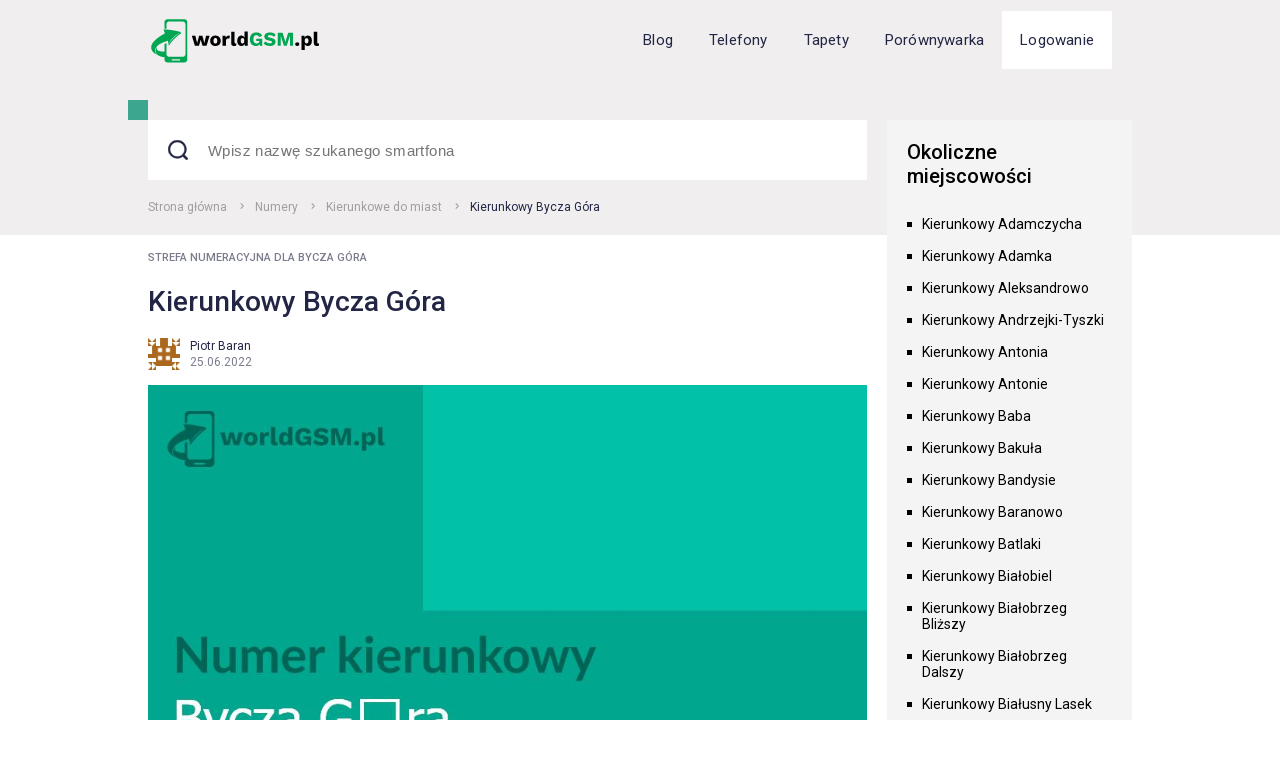

--- FILE ---
content_type: text/html
request_url: https://worldgsm.pl/numery/kierunkowe-do-miast/bycza-gora
body_size: 53315
content:
<!DOCTYPE html>
<html amp lang="pl-PL">
    <head>
        <meta charset="utf-8">
        <meta name="viewport" content="width=device-width, initial-scale=1">
        
        <title>Kierunkowy Bycza Góra</title>

            <link rel="canonical" href="https://worldgsm.pl/numery/kierunkowe-do-miast/bycza-gora">
    <meta name="title" content="Kierunkowy Bycza Góra" />
    <meta name="description" content="Zobacz pełną listę kierunkowych do: Bycza Góra (część wsi Łyse) w województwie Mazowieckie" />
    <meta property="og:title" content="Kierunkowy Bycza Góra" />
    <meta property="og:description" content="Zobacz pełną listę kierunkowych do: Bycza Góra (część wsi Łyse) w województwie Mazowieckie" />
    <meta property="og:image" content="https://worldgsm.pl/assets/cards/directional/kierunkowy-bycza-gora.jpgg" />
    <meta property="og:image:secure_url" content="https://worldgsm.pl/assets/cards/directional/kierunkowy-bycza-gora.jpg" />
    <meta property="og:image:type" content="image/jpeg" />

    <meta property="og:type" content="article" />
    <meta property="og:url" content="https://worldgsm.pl/numery/kierunkowe-do-miast/bycza-gora" />

        <link href='https://fonts.googleapis.com/css2?family=Roboto:wght@400;500;700&display=swap' rel='stylesheet'>
        <link rel="icon" type="image/x-icon" href="https://worldgsm.pl/assets/icons/favicon.ico">
        <meta name="theme-color" content="#4db099" />
        <script async src="https://cdn.ampproject.org/v0.js"></script>
        <script async custom-element="amp-mega-menu" src="https://cdn.ampproject.org/v0/amp-mega-menu-0.1.js"></script>
        <script async custom-element="amp-analytics" src="https://cdn.ampproject.org/v0/amp-analytics-0.1.js"></script>
        <script
        async
        custom-element="amp-bind"
        src="https://cdn.ampproject.org/v0/amp-bind-0.1.js"
        ></script>
        <script
        async
        custom-element="amp-script"
        src="https://cdn.ampproject.org/v0/amp-script-0.1.js"
        ></script>
        <meta name="amp-script-src" content="
        sha384-Cgs8T40oDbOIQud-b4D5Yxv9l3O558Xh4bLmwkPRZH4n_48_3yF9lPHG3kqlXpis
        sha384-HaWfmjkGroXWLsv64G7au-e1HoVP_-LK9EltTgj27_JKdffNJrO1C7D65Ke1gONk
        sha384-qF_uFAB0LlXevSlTDSmo6BeUimFfnlZ_T9UDiQgMa4MVZrFQoz67F5fFwYRaBpl0
                "/>
        <script async custom-element="amp-list" src="https://cdn.ampproject.org/v0/amp-list-0.1.js"></script>
        <script async custom-template="amp-mustache" src="https://cdn.ampproject.org/v0/amp-mustache-0.2.js"></script>

        <script async custom-element="amp-access" src="https://cdn.ampproject.org/v0/amp-access-0.1.js"></script>

        <script id="amp-access" type="application/json">
        {
            "authorization": "https://worldgsm.pl/logowanie/amp-access?rid=READER_ID&url=SOURCE_URL",
            "pingback": "https://worldgsm.pl/logowanie/amp-ping?rid=READER_ID&url=SOURCE_URL",
            "noPingback": true,
            "login": "https://worldgsm.pl/logowanie/amp-login?rid=READER_ID&url=SOURCE_URL",
            "authorizationFallbackResponse": {"error": true}
        }
</script>

        <script async custom-element="amp-auto-ads" src="https://cdn.ampproject.org/v0/amp-auto-ads-0.1.js"></script>
        <script async custom-element="amp-consent" src="https://cdn.ampproject.org/v0/amp-consent-0.1.js"></script>
        <script async custom-element="amp-recaptcha-input" src="https://cdn.ampproject.org/v0/amp-recaptcha-input-0.1.js"></script>
<script async custom-element="amp-form" src="https://cdn.ampproject.org/v0/amp-form-0.1.js"></script>
<script type="application/ld+json">
{
    "@context": "https://schema.org",
    "@type": "BreadcrumbList",
    "itemListElement": [{
        "@type": "ListItem",
        "position": 1,
        "name": "Strona główna",
        "item": "https://worldgsm.pl"
    }, {
        "@type": "ListItem",
        "position": 2,
        "name": "Numery",
        "item": "https://worldgsm.pl/numery"
    }, {
        "@type": "ListItem",
        "position": 3,
        "name": "Kierunkowe do miast",
        "item": "https://worldgsm.pl/numery/kierunkowe-do-miast"
    }, {
        "@type": "ListItem",
        "position": 4,
        "name": "Kierunkowy Bycza Góra",
        "item": "https://worldgsm.pl/numery/kierunkowe-do-miast/bycza-gora"
    }]
}
</script>
<script type="application/ld+json">
{
    "@context": "https://schema.org",
    "@type": "NewsArticle",
    "mainEntityOfPage": "https://worldgsm.pl/numery/kierunkowe-do-miast/bycza-gora",
    "headline": "Kierunkowy Bycza Góra",
    "image": [
        "https://worldgsm.pl/assets/cards/directional/kierunkowy-bycza-gora.jpg"
    ],
    "datePublished": "",
    "dateModified": "2022-06-25 13:48:59",
    "author": {
        "@type": "Person",
        "url": "https://worldgsm.pl/uzytkownicy/profil/6",
        "name": "Piotr Baran"
    },
    "publisher": {
        "@type": "Organization",
        "name": "worldGSM.pl",
        "logo": {
            "@type": "ImageObject",
            "url": "https://worldgsm.pl/assets/icons/logo.svg",
            "width": 286,
            "height": 80
        }
    },
    "description": "Zobacz pełną listę kierunkowych do: Bycza Góra (część wsi Łyse) w województwie Mazowieckie"
}
</script>

        <style amp-boilerplate>body{-webkit-animation:-amp-start 8s steps(1,end) 0s 1 normal both;-moz-animation:-amp-start 8s steps(1,end) 0s 1 normal both;-ms-animation:-amp-start 8s steps(1,end) 0s 1 normal both;animation:-amp-start 8s steps(1,end) 0s 1 normal both}@-webkit-keyframes -amp-start{from{visibility:hidden}to{visibility:visible}}@-moz-keyframes -amp-start{from{visibility:hidden}to{visibility:visible}}@-ms-keyframes -amp-start{from{visibility:hidden}to{visibility:visible}}@-o-keyframes -amp-start{from{visibility:hidden}to{visibility:visible}}@keyframes  -amp-start{from{visibility:hidden}to{visibility:visible}}</style><noscript><style amp-boilerplate>body{-webkit-animation:none;-moz-animation:none;-ms-animation:none;animation:none}</style></noscript>


        <style amp-custom>
            :root {
                --primary-color: #222644;
                --primary-color-rgb: 34, 38, 68;
                --primary-color-contrast: #ffffff;
                --secondary-color: #4db099;
                --secondary-color-rgb: 77, 176, 153;
                --secondary-color-contrast: #ffffff;
                --secondary-color-shade: #3ca78e;
                --secondary-color-shade-2: #2d7b69;
                --secondary-color-tint: #58aa97;
                --light-color: #f0eeef;
                --light-color-rgb: 240, 238, 239;
                --light-color-contrast: #000;
                --light-color-contrast-rgb: 0, 0, 0;
                --light-color-shade: #e0dedf;
                --light-color-shade-2: #9f9f9f;
                --light-color-tint: #f4f4f4;
                --light-color-tint-2: #f9f9f9;
                --success-color: #4db057;
                --success-color-rgb: 77, 176, 87;
                --success-color-contrast: #ffffff;
                --info-color: #6caaff;
                --info-color-contrast: #ffffff;
                --warning-color: #ff0000;
                --warning-color-rgb: 255, 0, 0;
                --warning-color-contrast: #ffffff;
                --error-color: #b1221d;
                --error-color-rgb: 177, 34, 29;

                --background-color: #f0eeef;
                --max-width: 100%;
            }
            html {
                font-size: 62.5%;
                scroll-behavior: smooth;
            }
            body {
                margin: 0px;
                font-family: 'Roboto', sans-serif;
            }
            h1, h2, h3, h4, p, a, span {
                color: var(--primary-color);
            }
            a {
                text-decoration: none;
            }
            amp-script {
                opacity: 1;
            }
            .topbar {
                padding-top: 2px;
                background-color: var(--background-color);
            }

            .searchbar {
    position: relative;
    display: flex;
    flex-direction: row;
    height: 60px;
    margin: 20px 20px 0px;
    background-color: #ffffff;
    z-index: 10;
}
.searchbar:before {
    content: "";
    position: absolute;
    left: -20px;
    top: -20px;
    display: block;
    width: 20px;
    height: 20px;
    background-color: #3ca78e;
}
.searchbar__icon {
    height: 20px;
    width: 20px;
    padding: 20px;
    fill: var(--primary-color);
    stroke-width: 10px;
    stroke: var(--primary-color);
}
.searchbar input {
    width: calc(100% - 80px);
    padding: 20px 20px 20px 0;
    border: none;
    font-size: 1.5rem;
    letter-spacing: .04rem;
    outline: none;
}
.searchbar__autocomplete {
    display: none;
}
.searchbar__autocomplete--visible {
    position: absolute;
    top: 100%;
    display: flex;
    flex-direction: column;
    width: 100%;
    max-height: 400px;
    padding: 0;
    overflow: auto;
}
.searchbar__items {
    display: flex;
    flex-direction: column;
    width: 100%;
}
.searchbar__items--hide {
    display: none;
}
.searchbar__item {
    display: flex;
    align-items: center;
    padding: 10px 20px;
    background-color: var(--light-color-tint);
    transition: all 0.3s ease;
    font-size: 1.3rem;
    outline: none;
    cursor: pointer;
}
.searchbar__item--no-pointer {
  cursor: default;
}
.searchbar__item:nth-child(odd) {
    background-color: var(--light-color-tint-2);
}
.searchbar__item:hover {
    background-color: var(--secondary-color);
}
.searchbar__item:hover .searchbar__item__title {
    color: var(--secondary-color-contrast);
}
.searchbar__item__info {
    letter-spacing: .07rem;
    font-size: 1.4rem;
}
.searchbar__item__icon {
    display: block;
    width: 5px;
    height: 5px;
    margin: 0 7px;
    border: 1px solid var(--primary-color);
    border-radius: 50%;
}
.searchbar__item__content {
    display: flex;
    align-items: center;
    padding-left: 20px;
}
.searchbar__item__image {
    max-height: 80px;
    padding-right: 10px;
}
.searchbar__item__image img {
  object-fit: contain;
}
.searchbar__item__title {
    letter-spacing: .07rem;
    font-size: 1.4rem;
}
.searchbar amp-list div[role='list'] {
  overflow: auto;
}            @-webkit-keyframes sk-cubemove {
    25% {
        -webkit-transform: translateX(42px) rotate(-90deg) scale(0.5);
    }
    50% {
        -webkit-transform: translateX(42px) translateY(42px) rotate(-180deg);
    }
    75% {
        -webkit-transform: translateX(0px) translateY(42px) rotate(-270deg)
            scale(0.5);
    }
    100% {
        -webkit-transform: rotate(-360deg);
    }
}

@keyframes  sk-cubemove {
    25% {
        transform: translateX(42px) rotate(-90deg) scale(0.5);
        -webkit-transform: translateX(42px) rotate(-90deg) scale(0.5);
    }
    50% {
        transform: translateX(42px) translateY(42px) rotate(-179deg);
        -webkit-transform: translateX(42px) translateY(42px) rotate(-179deg);
    }
    50.1% {
        transform: translateX(42px) translateY(42px) rotate(-180deg);
        -webkit-transform: translateX(42px) translateY(42px) rotate(-180deg);
    }
    75% {
        transform: translateX(0px) translateY(42px) rotate(-270deg) scale(0.5);
        -webkit-transform: translateX(0px) translateY(42px) rotate(-270deg)
            scale(0.5);
    }
    100% {
        transform: rotate(-360deg);
        -webkit-transform: rotate(-360deg);
    }
}
.spinner {
  position: relative;
}
.spinner--hide {
  display: none;
}
.spinner__wrapper {
    position: absolute;
    top: 0px;
    left: 0px;
    right: 0px;
    width: 100%;
    height: 100%;
    opacity: 0.9;
    z-index: 100;
}
.spinner__inner {
    display: flex;
    justify-content: center;
    position: sticky;
    top: 0px;
    width: 50px;
    height: 50px;
    margin: 0px auto 0px auto;
}
.spinner__cube {
    position: absolute;
    top: 0;
    left: 0;
    width: 15px;
    height: 15px;
    background-color: var(--primary-color);
  -webkit-animation: sk-cubemove 1.8s infinite ease-in-out;
    animation: sk-cubemove 1.8s infinite ease-in-out;
}
.spinner__cube--2 {
    background-color: var(--secondary-color);
    -webkit-animation-delay: -0.9s;
    animation-delay: -0.9s;
}
            .breadcrumbs {
                display: flex;
                flex-direction: row;
                align-items: center;
                width: calc(100% - 40px);
                margin: auto;
                padding: 10px 20px;
                list-style: none;
                background-color: var(--background-color);
            }
            .breadcrumbs li {
                flex: 0 0 auto;
                padding: 10px 0px;
            }
            .breadcrumbs li a {
                color: #9f9f9f;
                font-size: 1.2rem;
                line-height: 125%;
                text-decoration: none;

            }
            .breadcrumbs li.breadcrumbs__item--active a {
                color: var(--primary-color);
            }

            .breadcrumbs li svg {
                width: 6px;
                height: 10px;
                margin-left: 10px;
                margin-right: 10px;
                fill: #9f9f9f;
            }
            .breadcrumbs li:last-child {
                flex: 1;
                text-overflow: ellipsis;
                white-space: nowrap;
                overflow: hidden;
            }
            .footer {
                display: flex;
                flex-direction: row;
                flex-wrap: wrap;
                margin: 0;
                padding: 30px 20px;
                border-top: 1px solid #efefef;
            }
            .footer__links {
                display: flex;
                flex-direction: row;
                flex-wrap: wrap;
                width: 100%;
            }
            .footer__list {
                width: 50%;
                flex-grow: 1;
                list-style: none;
                margin: 0;
                padding: 0;
            }
            .footer__list__item {
                padding: 6px 0;
                color: var(--primary-color);
                font-size: 1.5rem;
            }
            .footer__list__item--title {
                padding: 10px 0;
                font-weight: 700;
            }
            .footer__info {
                width: 100%;
                padding: 20px 0px 0px;
                color: var(--primary-color);
                font-size: 1.5rem;
            }
            .footer__extended {
                width: 100%;
                padding: 10px 0px;
            }
            .footer__newsletter__title {
                display: block;
                margin: 0;
                padding: 10px 0;
                color: var(--primary-color);
                font-size: 1.5rem;
                font-weight: 700;
            }
            .footer__newsletter__input {
                position: relative;
                width: calc(100% - 30px);
            }
            .footer__newsletter__input--sent:before {
                content: "Zapisano do newslettera";
                position: absolute;
                left: 0px;
                display: flex;
                align-items: center;
                justify-content: center;
                width: 100%;
                height: 100%;
                background-color: #f0eeef;
                font-size: 1.4rem;
                z-index: 2;
            }
            .footer__newsletter__input--sent svg {
                display: none;
            }
            .footer__newsletter__input:after {
                content: "";
                position: absolute;
                right: -30px;
                bottom: -30px;
                display: block;
                width: 30px;
                height: 30px;
                background-color: var(--secondary-color);
            }
            .footer__newsletter__input input {
                box-sizing: border-box;
                width: 100%;
                padding: 15px;
                background-color: #f0eeef;
                border: none;
                font-size: 1.4rem;
            }
            .footer__newsletter__input svg{
                position: absolute;
                top: 0px;
                bottom: 0px;
                right: 0px;
                width: 20px;
                height: 20px;
                margin: auto;
                padding: 5px 15px;
                fill: var(--primary-color);
                cursor: pointer;
            }
            .cookie {
            position: fixed;
            top: 0px;
            left: 0px;
            right: 0px;
            bottom: 0px;
            display: flex;
            align-items: center;
            justify-content: center;
            width: 100%;
            height: 100%;
            background-color: rgba(0, 0, 0, 0.3);
            backdrop-filter: blur(4px);
            z-index: 1000;
            }
            .cookie__popup {
            max-width: 400px;
            width: calc(100% - 40px);
            max-height: calc(100% - 40px);
            margin: auto;
            padding: 20px;
            background-color: var(--primary-color-contrast);
            overflow: auto;
            }
            .cookie__title {
            display: inline-block;
            margin: 0px 0px 10px;
            font-weight: bold;
            font-size: 1.8rem;
            }
            .cookie__desc {
            line-height: 180%;
            font-size: 1.2rem;
            }
            .cookie__footer {
            display: flex;
            justify-content: space-between;
            }
            .cookie__item {
            line-height: 160%;
            font-size: 1.2rem;
            }
            .cookie__item__checkbox {
            display: flex;
            align-items: center;
            }
            .cookie__item__checkbox span {
            padding-left: 15px;
            font-weight: bold;
            cursor: pointer;
            }
            .cookie__item p {
            margin-top: 3px;
            }

            @media  only screen and (min-width: 480px) {
                .footer__list {
                    width: auto;
                }
            }
            @media  only screen and (min-width: 1024px) {
                :root {
                    --max-width: 986px;
                }
                .topbar {
                    padding-top: 20px;
                }
                .searchbar {
                    max-width: 719px;
                    margin-left: calc(calc(100% - 984px) / 2);
                    margin-top: 20px;
                    margin-bottom: 0px;
                }
                .breadcrumbs {
                    max-width: 984px;
                    margin: 0px auto;
                }
                .footer {
                    max-width: 984px;
                    margin: 0px auto;
                    padding-left: 0px;
                    padding-right: 0px;
                }
                .footer__links {
                    width: 75%;
                }
                .footer__extended {
                    width: 25%;
                    padding-top: 0px;
                }
            }
            .content {
    display: flex;
    flex-direction: column;
}
.article {
    margin: 15px 20px;
}
.article__category {
    margin: 0;
    padding: 15px 0;
    text-transform: uppercase;
    line-height: 150%;
    font-weight: 500;
    font-size: 1.1rem;
    opacity: .6;
}
.article__title {
    margin: 0;
    padding: 15px 0px;
    line-height: 150%;
    font-size: 2.2rem;
    font-weight: 500;
}
.article__author {
    display: flex;
    margin: 0;
    padding: 0px 0px 15px;
}
.article__author__img {
    width: 32px;
    height: 32px;
}
.article__author__content {
    display: flex;
    flex-direction: column;
    padding-left: 10px;
}
.article__author__name {
    line-height: 140%;
    font-size: 1.2rem;
}
.article__author__date {
    line-height: 140%;
    font-size: 1.2rem;
    opacity: .6;
}
.article__cover {
    position: relative;
    width: 100%;
    margin: 0px;
}
.article__cover:after {
    content: "";
    position: absolute;
    bottom: 0;
    left: 0;
    right: 0;
    width: 100%;
    height: 40px;
    background: linear-gradient(0deg,rgba(0, 0, 0,.5),rgba(0,0,0,0));
}
.article__cover__amp {
    width: 100%;
}
.article__cover__amp img {
    object-fit: cover;
}
.article__cover__caption {
    position: absolute;
    left: 10px;
    bottom: 10px;
    font-size: 1rem;
    white-space: nowrap;
    text-overflow: ellipsis;
    color: #ffffff;
    overflow: hidden;
    z-index: 2;
}
.article__lead {
    margin: 20px 0px;
    padding: 0px;
    color: #545454;
    line-height: 180%;
    font-size: 1.5rem;
}
.article__content {
    color: var(--primary-color);
}
.article__content .toc {
    border-top: 1px solid rgba(var(--primary-color-rgb), 0.1);
}
.article__content .toc__title {
    margin: 10px 0px;
    padding: 0px;
    letter-spacing: 2px;
    text-transform: uppercase;
    font-size: 1rem;
}
.article__content .toc__list {
    list-style-type: decimal;
}
.article__content .toc__list__item {
    padding: 2px 0px;
    font-size: 1.4rem;
}
.article__content .line-header {
    position: relative;
    color: var(--secondary-color);
}
.article__content .line-header:before {
    content: "";
    position: absolute;
    bottom: 0;
    left: 0;
    display: block;
    width: 100%;
    height: 2px;
    background-color: #4db099;
    background-color: var(--secondary-color);
}
.article__content h2 {
    margin: 20px 0 15px;
    line-height: 180%;
    font-weight: 500;
    font-size: 2.2rem;
}
.article__content h3 {
    margin: 20px 0 15px;
    line-height: 180%;
    font-weight: 500;
    font-size: 1.8rem;
}
.article__content h4 {
    margin: 20px 0 15px;
    line-height: 180%;
    font-weight: 500;
    font-size: 1.6rem;
}
.article__content .article__related {
    display: flex;
    margin: 16px 0px;
    padding: 16px 0px;
    border-top: 1px solid var(--secondary-color);
    border-bottom: 1px solid var(--secondary-color);
}
.article__content .article__related__image {
    width: 80px;
    height: 80px;
}
.article__content .article__related__content {
    margin-left: 16px;
}
.article__content .article__related__subtitle {
    display: block;
    text-transform: uppercase;
    font-size: 1.2rem;
    letter-spacing: 0.1rem;
}
.article__content .article__related__title {
    display: block;
    margin: 16px 0px;
    color: var(--secondary-color);
    font-size: 1.6rem;
    font-weight: 700;
}
.article__content figure {
    width: 100%;
    margin: 0px;
}
.article__content figure img {
    max-width: 100%;
    height: auto;
    object-fit: contain;
}
.article__content figure figcaption {
    position: relative;
    width: 100%;
    margin: 10px 0;
    padding-left: 6px;
    color: var(--primary-color);
    font-size: 1.3rem;
}
.article__content figure figcaption:before {
    content: "";
    position: absolute;
    bottom: -5px;
    left: 0px;
    display: block;
    width: 2px;
    height: calc(100% + 10px);
    background-color: #4db099;
}
.article__content p {
    margin: 15px 0;
    line-height: 180%;
    font-size: 1.5rem;
}
.article__content a {
    text-decoration: underline;
}
.article__content ul , .article__content ol {
    margin: 15px 0;
    padding: 0 0 0 20px;
}
.article__content ul ul{
    margin: 0;
}
.article__content ul li , .article__content ol li {
    line-height: 170%;
    font-size: 1.5rem;
}
.article__content ul.fixed {
    display: flex;
    flex-wrap: wrap;
}
.article__content ul.fixed li {
    width: 50%;
}
.article__content table thead {
    background-color: var(--secondary-color);
    color: var(--secondary-color-contrast);
}
.article__content table th, .article__content table td {
    padding: 10px;
    font-size: 1.4rem;
}
.article__content table tr:nth-child(even) {
    background-color: rgba(var(--secondary-color-rgb),.05);
}
.article__content table caption {
    padding: 10px 0;
    color: rgba(var(--primary-color-rgb),.7);
    font-size: 1.4rem;
}
.article__social {
    display: flex;
    align-items: center;
    flex-wrap: wrap;
    margin: 20px 0px;
}
.article__social__title {
    display: block;
    width: 100%;
    margin-bottom: 5px;
    color: var(--primary-color);
    font-weight: 500;
    font-size: 1.4rem;
}
.article__social amp-social-share {
    margin-right: 2px;
}
.article__tags {
    display: flex;
    align-items: center;
    padding: 20px 0px;
    border-top: 1px solid #f0eeef;
}
.article__tags__icon {
    width: 24px;
    min-width: 24px;
    height: 24px;
    padding: 6px;
    border-radius: 50%;
    background-color: var(--primary-color);
    fill: #ffffff;
}
.article__tags__list {
    margin: 0px;
    padding: 0 0 0 15px;
}
.article__tags__item {
    position: relative;
    margin-right: 8px;
    white-space: nowrap;
    color: var(--primary-color);
    font-weight: 500;
    font-size: 1.4rem;
}
.article__tags__item:hover {
    text-decoration: underline;
}
.article__tags__item:after {
    content: "";
    position: absolute;
    right: -5px;
    top: 0px;
    bottom: 0px;
    width: 1px;
    height: 100%;
    background-color: var(--primary-color);
}
.article__tags__item:last-child:after {
    display: none;
}
.article__comments {
    margin-bottom: 20px;
    border-top: 1px solid #f0eeef;
}
.article__comments__title {
    margin: 20px 0;
    line-height: 180%;
    color: var(--primary-color);
    font-weight: 500;
    font-size: 2.2rem;
}
.article__comments__items {
    opacity: 1;
}
.article__comments__info {
    margin: 20px 0;
    padding: 0;
    color: var(--primary-color);
    line-height: 180%;
    font-weight: 500;
    font-size: 1.4rem;
}
.article__comments__form {
    margin-top: 15px;
}
.sidebar {
    margin-top: 20px;
    padding: 0px 20px 20px;
    background-color: var(--secondary-color);
}
.sidebar:first-child {
    margin-top: 0px;
}
.sidebar--light {
    background-color: var(--light-color-tint);
}
.sidebar--light .sidebar__header__title {
    color: var(--light-color-contrast);
}
.sidebar--light .sidebar__list__item__title {
    color: var(--light-color-contrast);
}
.sidebar--light .sidebar__list__item--rect:before {
    background-color: var(--light-color-contrast);
}
.sidebar--violet {
    background-color: var(--primary-color);
}
.sidebar__header__title {
    margin: 0;
    padding: 20px 0;
    color: #ffffff;
    font-size: 2rem;
    font-weight: 500;
}
.sidebar__list {
    display: flex;
    justify-content: space-between;
    flex-wrap: wrap;
    width: 100%;
    margin: 0px;
    padding: 0px;
    list-style: none;
}
.sidebar__list__item {
    display: flex;
    flex-direction: column;
    width: calc(50% - 20px);
    cursor: pointer;
}
.sidebar__list__item--active .sidebar__list__item__title {
  font-weight: 700;
}
.sidebar__list__item--rect {
  position: relative;
}
.sidebar__list__item--rect:before {
  content: "";
  position: absolute;
  top: 14px;
  left: 0px;
  display: block;
  width: 5px;
  height: 5px;
  margin: auto;
  background-color: #222644;
  background-color: var(--secondary-color-contrast);
}
.sidebar__list__item--rect .sidebar__list__item__title {
  display: flex;
  align-items: flex-start;
  height: 100%;
  margin: 0px;
  padding: 8px 0px 8px 15px;
}
.sidebar__list__item--with-icon {
  flex-direction: row;
  align-items: center;
}
.sidebar__list__item--with-icon .sidebar__list__item__title {
  margin-bottom: 0px;
  padding-left: 10px;
  cursor: text;
}
.sidebar__list__item--with-icon:last-child {
  margin-bottom: 15px;
}
.sidebar__list__item__title:not(a) {
  text-decoration: none;
  cursor: text;
}
.sidebar__list__item__title {
    margin: 0px 0px 10px;
    padding: 10px 0;
    color: #ffffff;
    font-size: 1.4rem;
    font-weight: 400;
}
.sidebar__list__item__title--active {
    font-weight: bold;
}
.sidebar__list__item:hover a.sidebar__list__item__title {
    text-decoration: underline;
}
.sidebar__list__item__image {
    height: 102px;
}
.sidebar__list__item__image__img {
    width: 100%;
    height: 100%;
}
.sidebar__list__item__image__img img {
    object-fit: cover;
}
.snackbar {
    position: fixed;
    bottom: 0;
    left: 0;
    right: 0;
    width: auto;
    min-height: 40px;
    margin: 0 auto;
    padding: 12px 24px;
    max-width: 568px;
    background: #323232;
    color: white;
    border-radius: 2px;
    font-size: 14px;
    display: flex;
    align-items: center;
    justify-content: center;
    flex-wrap: wrap;
    text-align: center;
    transform: translateY(100%);
    z-index: 1000;
}
.snackbar a {
    color: #ffffff;
    text-decoration: underline;
}

@media  only screen and (min-width: 768px) {
    .content {
        flex-direction: row;
    }
    .article {
        width: calc(100% - 250px);
    }
    .article__title {
        font-size: 2.8rem;
    }
    .article__content .toc__list__item {
        font-size: 1.5rem;
    }
    .sidebars {
        width: 250px;
        margin-top: 30px;
        margin-right: 20px;
        margin-bottom: 30px;
    }
    .sidebar__list {
        flex-direction: column;
        flex-wrap: nowrap;
    }
    .sidebar__list__item {
        width: 100%;
    }
}

@media  only screen and (min-width: 1024px) {
    .content {
        max-width: 984px;
        margin: 0px auto;
    }
    .article {
        margin-left: 0px;
        margin-right: 0px;
        padding-right: 20px;
    }
    .article__content ul.fixed li {
        width: 25%;
    }
    .sidebars {
        margin-top: -115px;
        margin-right: 0px;
        z-index: 11;
    }
}

.button {
  display: flex;
  justify-content: center;
  align-items: center;
  height: 42px;
  background-color: #4db099;
  outline: none;
  border: none;
  transition: all .3s ease;
  cursor: pointer;
}
.button--primary {
  background-color: var(--primary-color);
}
.button:hover {
  background-color: rgba(77, 176, 153, 0.8);
}
.button--success {
  background-color: var(--success-color);
}
.button--success:hover {
  background-color: rgba(var(--success-color-rgb), 0.8);
}
.button--warning {
  background-color: var(--warning-color);
}
.button--warning:hover {
  background-color: rgba(var(--warning-color-rgb), 0.8);
}
.button--light {
  background-color: var(--light-color);
}
.button--light:hover {
  background-color: var(--light-color-shade);
}
.button--light .button__label {
  color: var(--light-color-contrast);
}
.button__label {
  padding: 0px 20px;
  color: #ffffff;
  font-weight: 700;
  font-size: 1.2rem;
  text-align: center;
}
.button--disabled {
  background-color: rgba(77, 176, 153, 0.4);
  cursor: not-allowed;
  pointer-events: none;
}
.button--hidden {
  display: none;
}
.button--disabled .button__label {
  color: #f0f0f0;
}
.form__group {
	display: flex;
	flex-direction: column-reverse;
	position: relative;
  margin-top: 10px;
	padding-top: 1.5rem;
}
.form__group--input {
  padding: 20px 15px 0px;
  border-radius: 4px 4px 0 0;
  background-color: #f8f8f8;
  border-bottom: 2px solid #eee;
}
.form__group--input .form__label {
  top: 19px;
}
.form__group--input .form__control {
  border: 0;
}
.form__group+.form__group {
		margin-top: 1.5rem;
}
.form__label {
	position: absolute;
	top: 1.5rem;
    color: var(--primary-color);
    font-size: 1.3rem;
	transition: .25s ease;
}
.form__control {
	padding: .25rem 0;
	background-color: transparent;
	border: 0;
  border-bottom: 2px solid #eee; 
  line-height: 200%;
  font: inherit;
  font-size: 1.5rem;
  z-index: 1;
}

.form__control:focus, .form__control:valid  {
    outline: 0;
}

.form__control:focus + .form__label, .form__control:valid+.form__label  {
    color: #4db099;
    transform: translateY(-1.5rem);
}
.form__control.user-invalid+.form__label  {
    color: #ff0000;
    transform: translateY(-1.5rem);
}
.form__group .button {
  margin: auto auto auto 0px;
}
.form__message {
  margin: 0px;
  padding: 12px 0px;
  color: var(--secondary-color);
  font-size: 1.2rem;
}
.form__message--big {
  font-size: 1.4rem;
}
.form__message a {
  text-decoration: underline;
}
.form__error {
  color: #ff0000;
  font-size: 1.1rem;
}
.toolbar {
  background-color: var(--background-color);
}
.toolbar--desktop {
  display: none;
}
.toolbar__nav {
  height: 60px;
  background-color: #f0eeef;
}
.toolbar__row {
  display: flex;
  justify-content: center;
  align-items: center;
  height: 100%;
  margin: 0px;
  padding: 0px;
  list-style-type: none;
}
.toolbar__row > li:first-child {
  flex: 1 1 0%;
  padding-left: 70px;
}
.toolbar__logo {
  display: flex;
  width: 174px;
  height: 48px;
  margin: 0px auto;
}
.toolbar__important-sections {
  display: none;
}
.toolbar__menu {
  margin-right: 20px;
}
.toolbar__menu__items {
  visibility: hidden;
}
.toolbar__menu[open] .toolbar__menu__items {
  visibility: visible;
}
.toolbar__menu__icon {
  width: 30px;
  height: 30px;
  padding: 10px;
  stroke: #191919;
}
.toolbar__menu__items {
    display: flex;
    flex-direction: column;
    align-items: center;
    margin: 0px;
    padding: 0;
    list-style: none;
    background-color: var(--primary-color);
}
.toolbar__menu__item__link {
    display: block;
    padding: 20px;
    color: #ffffff;
    font-size: 1.5rem;
    letter-spacing: .07rem;
    cursor: pointer;
}
.toolbar__menu__item__link:hover {
    text-decoration: underline;
}

@media  only screen and (min-width: 768px) {
  amp-mega-menu.toolbar {
     display: none;
  }
  .toolbar--desktop {
    display: block;
  }
  .toolbar__nav {
    height: 80px;
  }
  .toolbar__row {
    justify-content: space-between;
    max-width: 984px;
    margin: 0px auto;
  }
  .toolbar__row > li:first-child {
    flex: 0 0 0%;
    padding-left: 20px;
  }
  .toolbar__important-sections {
    display: block;
  }
  .toolbar__important-sections__items {
    display: flex;
    margin: 0px 20px 0px 0px;
    padding: 0px;
    list-style: none;
  }
  .toolbar__important-sections__item {
    display: flex;
    align-items: center;
  }
  .toolbar__important-sections__item__link {
    padding: 20px 18px;
    color: var(--primary-color);
    letter-spacing: .02rem;
    font-size: 1.5rem;
    transition: all .4s ease;
  }
  .toolbar__important-sections__item__link__arrow {
    width: 10px;
    min-width: 10px;
    height: 10px;
    margin: 0 0 0 10px;
    padding: 0;
    fill: var(--primary-color);
    transform: rotate(90deg);
  }
  .toolbar__important-sections__item__link div[amp-access-template] {
    display: inline-block;
  }
  .toolbar__important-sections__item:hover .toolbar__important-sections__item__link {
    color: #4db099;
  }
  .toolbar__important-sections__item:hover .toolbar__important-sections__item__link__arrow {
    fill: #4db099;
  }
  .toolbar__important-sections__item--login .toolbar__important-sections__item__link {
    background-color: #ffffff;
  }
  .toolbar__important-sections__item--login:hover .toolbar__important-sections__item__link {
    background-color: #4db099;
    color: #ffffff;
  }
  .toolbar__important-sections__item__icon {
    width: 16px;
    height: 16px;
    min-width: 16px;
    min-height: 16px;
    margin-right: 8px;
    stroke: var(--primary-color);
    fill: var(--primary-color);
  }
  .toolbar__important-sections__item__icon--settings {
    fill: none;
    stroke-linecap: round;
    stroke-linejoin: round;
    stroke-width: 40px;
  }
  .toolbar__important-sections__item ul {
    display: none;
  }
  .toolbar__important-sections__item--list:hover {
    position: relative;
    z-index: 20;
  }
  .toolbar__important-sections__item--list:hover ul {
    position: absolute;
    top: 100%;
    display: flex;
    flex-direction: column;
    width: 100%;
    padding: 0px;
    list-style: none;
  }
  .toolbar__important-sections__item--list:hover .toolbar__important-sections__item__link {
    background-color: #ffffff;
  }
  .toolbar__important-sections__item--list:hover ul .toolbar__important-sections__item__link {
    display: flex;
    align-items: center;
    width: 100%;
    padding: 12px 18px;
    color: var(--primary-color);
    font-size: 1.3rem;
  }
  .toolbar__important-sections__item--list ul .toolbar__important-sections__item__link:hover {
    color: #4db099;
  }
  .toolbar__important-sections__item--list ul .toolbar__important-sections__item__link:hover .toolbar__important-sections__item__icon {
    fill: #4db099;
    stroke: #4db099;
  }
  .toolbar__important-sections__item--list:hover ul .toolbar__important-sections__item__link--disabled {
    color: rgba(34, 38, 68, 0.6);
    pointer-events: none;
  }
}
@media  only screen and (min-width: 1024px) {
  .toolbar__row > li:first-child {
    padding-left: 0px;
  }
}
.table-numbers {
  width: 100%;
}
.article__content figure {
  margin-top: 20px;
}
.form {
  margin-top: 0px;
  padding: 20px;
  background-color: rgba(0,0,0,0.03);
}
.sidebar--sections {
  position: sticky;
  top: 15px;
}
	.st0{fill-rule:evenodd;clip-rule:evenodd;fill:#9DEADC;}
	.st1{fill-rule:evenodd;clip-rule:evenodd;fill:#9DEADC;}
	.st2{fill-rule:evenodd;clip-rule:evenodd;fill:#9DEADC;}
	.st3{fill-rule:evenodd;clip-rule:evenodd;fill:#9DEADC;}
	.st4{fill-rule:evenodd;clip-rule:evenodd;fill:#9DEADC;}
	.st5{fill-rule:evenodd;clip-rule:evenodd;fill:#9DEADC;}
	.st6{fill-rule:evenodd;clip-rule:evenodd;fill:#9DEADC;}
	.st7{fill-rule:evenodd;clip-rule:evenodd;fill:#9DEADC;}
	.st8{fill-rule:evenodd;clip-rule:evenodd;fill:#9DEADC;}
	.st9{fill-rule:evenodd;clip-rule:evenodd;fill:#9DEADC;}
	.st10{fill-rule:evenodd;clip-rule:evenodd;fill:#9DEADC;}
	.st11{fill-rule:evenodd;clip-rule:evenodd;fill:#9DEADC;}
	.st12{fill-rule:evenodd;clip-rule:evenodd;fill:#9DEADC;}
	.st13{fill-rule:evenodd;clip-rule:evenodd;fill:#9DEADC;}
	.st14{fill:#1F1A17;}
	.st15{fill-rule:evenodd;clip-rule:evenodd;fill:#9DEADC;}
	.st16{fill-rule:evenodd;clip-rule:evenodd;fill:#9DEADC;}
	.st17{fill-rule:evenodd;clip-rule:evenodd;fill:#9DEADC;}
	.st18{fill-rule:evenodd;clip-rule:evenodd;fill:#9DEADC;}
	.st19{fill-rule:evenodd;clip-rule:evenodd;fill:#9DEADC;}
	.st20{fill-rule:evenodd;clip-rule:evenodd;fill:#9DEADC;}
	.st21{fill-rule:evenodd;clip-rule:evenodd;fill:#9DEADC;}
	.st22{fill-rule:evenodd;clip-rule:evenodd;fill:#1AB19C;}
	.st23{fill-rule:evenodd;clip-rule:evenodd;fill:#9DEADC;}
	.st24{fill-rule:evenodd;clip-rule:evenodd;fill:#9DEADC;}
	.st25{fill-rule:evenodd;clip-rule:evenodd;fill:#9DEADC;}
	.st26{fill-rule:evenodd;clip-rule:evenodd;fill:#9DEADC;}
	.st27{fill-rule:evenodd;clip-rule:evenodd;fill:#9DEADC;}
	.st28{fill-rule:evenodd;clip-rule:evenodd;fill:#9DEADC;}
	.st29{fill-rule:evenodd;clip-rule:evenodd;fill:#9DEADC;}
	.st30{fill-rule:evenodd;clip-rule:evenodd;fill:#9DEADC;}
	.st31{fill-rule:evenodd;clip-rule:evenodd;fill:#9DEADC;}
	.st32{fill-rule:evenodd;clip-rule:evenodd;fill:#9DEADC;} 
	.st33{fill-rule:evenodd;clip-rule:evenodd;fill:#9DEADC;}
	.st34{fill-rule:evenodd;clip-rule:evenodd;fill:#9DEADC;}
	.st35{fill-rule:evenodd;clip-rule:evenodd;fill:#9DEADC;}
	.st36{fill-rule:evenodd;clip-rule:evenodd;fill:#9DEADC;}
	.st37{fill-rule:evenodd;clip-rule:evenodd;fill:#9DEADC;}
	.st38{fill-rule:evenodd;clip-rule:evenodd;fill:#9DEADC;}
	.st39{fill-rule:evenodd;clip-rule:evenodd;fill:#9DEADC;}
	.st40{font-size:11px;}
	.st41{fill-rule:evenodd;clip-rule:evenodd;fill:#9DEADC;}
	.st42{fill-rule:evenodd;clip-rule:evenodd;fill:#9DEADC;}
	.st423{fill-rule:evenodd;clip-rule:evenodd;fill:#9DEADC;}
	.st422{fill-rule:evenodd;clip-rule:evenodd;fill:#9DEADC;}
	.st43{fill-rule:evenodd;clip-rule:evenodd;fill:#9DEADC;}
	.st44{fill-rule:evenodd;clip-rule:evenodd;fill:#9DEADC;}
	.st45{fill-rule:evenodd;clip-rule:evenodd;fill:#9DEADC;}
	.st46{font-family:'Calibri';}
	.st47{fill-rule:evenodd;clip-rule:evenodd;fill:#9DEADC;}
	.st48{fill-rule:evenodd;clip-rule:evenodd;fill:#9DEADC;}
	.st49{fill-rule:evenodd;clip-rule:evenodd;fill:#9DEADC;}
        </style>
        
    </head>
    <body>
        <amp-state id="searchbar">
            <script type="application/json">
            {
                "items": [],
                "visible": false,
                "placeholder": true,
                "query": ""
            }
            </script>
        </amp-state>

        <amp-state id="newsletter">
            <script type="application/json">
            {
                "added": null
            }
            </script>
        </amp-state>
        <script id="searchbarScript" type="text/plain" target="amp-script">
            const searchbarInput = document.getElementById('searchbarInput');
            function searchPhones(event) {
                AMP.setState({searchbar: {
                    visible: true,
                    query: searchbarInput.value
                }});

            }
            searchbarInput.addEventListener('input', searchPhones);
            document.addEventListener('click', function(event) {
                const isClickInside = searchbarInput.contains(event.target);

                if (!isClickInside) {
                    AMP.setState({searchbar: {
                        visible: false
                    }});
                }
            });
        </script>

        <script id="newsletterScript" type="text/plain" target="amp-script">
            const newsletterSubmit = document.getElementById('newsletterSubmit');
            const newsletterInput = document.getElementById('newsletterInput');

            function signUpNewsletter() {
                const xmlHttp = new XMLHttpRequest();
                xmlHttp.onreadystatechange = function() {
                    if (xmlHttp.readyState == 4 && xmlHttp.status == 200) {
                        AMP.setState({newsletter: {
                            added: true
                        }});
                    }
                }
                xmlHttp.open( "POST", 'https://worldgsm.pl/api/user/newsletter', false );
                xmlHttp.send( JSON.stringify({email:newsletterInput.value}) );
            }

            newsletterSubmit.addEventListener('click', signUpNewsletter);
        </script>
            <amp-mega-menu height="60" class="toolbar toolbar--mobile" layout="fixed-height">
  <nav class="toolbar__nav">
    <ol class="toolbar__row">
      <li>
        <a href="https://worldgsm.pl"
          >
          <svg class="toolbar__logo" version="1.1" xmlns="http://www.w3.org/2000/svg" xmlns:xlink="http://www.w3.org/1999/xlink" preserveAspectRatio="xMidYMid meet" viewBox="0 0 286 80" width="286" height="80">
          <path fill="#00a651" d="M59.2 5.51L59.39 5.53L59.58 5.56L59.76 5.59L59.94 5.63L60.12 5.68L60.29 5.74L60.47 5.8L60.63 5.87L60.8 5.94L60.96 6.03L61.12 6.11L61.28 6.21L61.43 6.31L61.57 6.41L61.71 6.52L61.85 6.64L61.99 6.76L62.12 6.88L62.24 7.01L62.36 7.15L62.47 7.29L62.58 7.43L62.69 7.58L62.79 7.74L62.88 7.89L62.97 8.05L63.05 8.22L63.13 8.38L63.2 8.55L63.26 8.73L63.32 8.9L63.37 9.08L63.41 9.27L63.45 9.45L63.48 9.64L63.51 9.83L63.52 10.02L63.53 10.21L63.53 72.62L63.53 72.81L63.52 73.01L63.5 73.19L63.47 73.38L63.44 73.57L63.39 73.75L63.35 73.93L63.29 74.1L63.23 74.28L63.16 74.45L63.08 74.62L63 74.78L62.91 74.94L62.82 75.1L62.72 75.25L62.62 75.4L62.51 75.54L62.39 75.68L62.27 75.82L62.14 75.95L62.01 76.07L61.88 76.19L61.74 76.31L61.59 76.42L61.45 76.52L61.29 76.62L61.14 76.72L60.98 76.8L60.81 76.89L60.65 76.96L60.47 77.03L60.3 77.09L60.12 77.15L59.95 77.2L59.76 77.24L59.58 77.27L59.39 77.3L59.2 77.32L59.01 77.33L58.82 77.33L30.24 77.33L30.04 77.33L29.85 77.32L29.66 77.3L29.48 77.27L29.29 77.24L29.11 77.2L28.93 77.15L28.75 77.09L28.58 77.03L28.41 76.96L28.24 76.89L28.08 76.8L27.92 76.72L27.76 76.62L27.61 76.52L27.46 76.42L27.32 76.31L27.18 76.19L27.04 76.07L26.91 75.95L26.78 75.82L26.66 75.68L26.55 75.54L26.44 75.4L26.33 75.25L26.23 75.1L26.14 74.94L26.05 74.78L25.97 74.62L25.9 74.45L25.83 74.28L25.76 74.1L25.71 73.93L25.66 73.75L25.62 73.57L25.58 73.38L25.56 73.19L25.54 73.01L25.53 72.81L25.52 72.62L25.52 68.67L25.36 68.65L25.19 68.63L25.03 68.61L24.87 68.6L24.71 68.58L24.55 68.56L24.39 68.54L24.24 68.51L24.08 68.49L23.93 68.47L23.77 68.45L23.62 68.43L23.47 68.4L23.32 68.38L23.17 68.36L23.02 68.33L22.88 68.31L22.73 68.28L22.59 68.26L22.44 68.23L22.3 68.21L22.16 68.18L22.02 68.15L21.88 68.13L21.75 68.1L21.61 68.07L21.47 68.05L21.34 68.02L21.21 67.99L21.08 67.96L20.94 67.93L20.82 67.91L20.69 67.88L20.56 67.85L20.43 67.82L20.31 67.79L20.19 67.77L20.06 67.74L19.94 67.71L19.82 67.68L19.38 67.56L18.95 67.42L18.53 67.28L18.13 67.13L17.74 66.97L17.36 66.81L17 66.63L16.65 66.46L16.31 66.28L15.98 66.09L15.67 65.9L15.37 65.71L15.08 65.52L14.8 65.32L14.54 65.13L14.28 64.93L14.04 64.73L13.81 64.54L13.59 64.35L13.39 64.15L13.19 63.97L13.01 63.78L12.84 63.6L12.67 63.43L12.52 63.26L12.38 63.09L12.25 62.94L12.13 62.79L12.02 62.65L11.92 62.52L11.83 62.39L11.75 62.28L11.68 62.18L11.62 62.09L11.57 62.01L11.53 61.95L11.5 61.9L11.48 61.86L11.46 61.83L11.46 61.83L11.46 61.83L11.45 61.82L11.44 61.82L11.44 61.82L11.43 61.82L11.42 61.82L11.42 61.81L11.41 61.81L11.41 61.81L11.4 61.81L11.4 61.8L11.4 61.8L11.39 61.79L11.39 61.79L11.39 61.79L11.39 61.78L11.39 61.78L11.39 61.78L11.39 61.77L11.38 61.77L11.38 61.76L11.38 61.76L11.38 61.75L11.37 61.71L11.35 61.67L11.32 61.63L11.3 61.58L11.28 61.53L11.25 61.48L11.22 61.42L11.19 61.36L11.16 61.3L11.13 61.23L11.1 61.16L11.07 61.08L11.04 61.01L11 60.92L10.97 60.84L10.94 60.75L10.9 60.66L10.87 60.57L10.84 60.47L10.8 60.37L10.77 60.27L10.74 60.16L10.71 60.06L10.68 59.94L10.65 59.83L10.62 59.71L10.59 59.59L10.57 59.47L10.54 59.34L10.52 59.22L10.5 59.09L10.48 58.95L10.46 58.82L10.44 58.68L10.43 58.54L10.42 58.39L10.41 58.25L10.4 58.1L10.4 57.95L10.39 57.8L10.4 57.72L10.4 57.65L10.4 57.57L10.4 57.5L10.41 57.42L10.41 57.34L10.42 57.26L10.42 57.19L10.43 57.11L10.44 57.03L10.45 56.95L10.46 56.87L10.47 56.79L10.48 56.7L10.5 56.62L10.51 56.54L10.52 56.45L10.54 56.37L10.56 56.29L10.58 56.2L10.59 56.12L10.61 56.03L10.64 55.94L10.66 55.85L10.68 55.77L10.7 55.68L10.73 55.59L10.76 55.5L10.78 55.41L10.81 55.32L10.84 55.23L10.87 55.13L10.9 55.04L10.94 54.95L10.97 54.85L11 54.76L11.04 54.66L11.08 54.57L11.12 54.47L11.16 54.38L11.19 54.29L11.23 54.2L11.27 54.12L11.31 54.03L11.35 53.94L11.39 53.85L11.44 53.76L11.48 53.68L11.53 53.59L11.58 53.5L11.63 53.4L11.69 53.31L11.74 53.22L11.8 53.13L11.86 53.04L11.92 52.94L11.98 52.85L12.04 52.76L12.11 52.67L12.17 52.57L12.24 52.48L12.31 52.38L12.38 52.29L12.45 52.19L12.53 52.1L12.6 52L12.68 51.91L12.76 51.81L12.84 51.71L12.92 51.62L13 51.52L13.09 51.43L13.17 51.33L13.26 51.23L13.35 51.14L13.44 51.04L13.53 50.94L13.62 50.85L13.72 50.75L13.82 50.65L13.54 51.13L13.3 51.59L13.1 52.04L12.93 52.47L12.8 52.89L12.71 53.29L12.64 53.68L12.62 54.05L12.62 54.41L12.66 54.75L12.73 55.09L12.83 55.4L12.97 55.71L13.13 56L13.32 56.28L13.54 56.54L13.78 56.79L14.06 57.03L14.36 57.26L14.68 57.47L15.03 57.68L15.4 57.87L15.8 58.04L16.22 58.21L16.67 58.36L17.13 58.51L17.62 58.64L18.12 58.76L18.65 58.87L19.19 58.97L19.76 59.06L20.34 59.13L20.93 59.2L21.54 59.26L22.17 59.3L22.82 59.34L23.47 59.37L24.14 59.39L24.83 59.39L25.52 59.39L25.52 46.77L28.72 45.1L28.72 63.35L28.72 63.54L28.73 63.73L28.75 63.92L28.78 64.11L28.81 64.29L28.85 64.47L28.9 64.65L28.96 64.83L29.02 65L29.09 65.17L29.16 65.34L29.24 65.5L29.33 65.66L29.43 65.82L29.53 65.97L29.63 66.12L29.74 66.27L29.86 66.41L29.98 66.54L30.1 66.67L30.23 66.8L30.37 66.92L30.51 67.03L30.65 67.15L30.8 67.25L30.95 67.35L31.11 67.44L31.27 67.53L31.43 67.61L31.6 67.69L31.77 67.76L31.95 67.82L32.12 67.87L32.3 67.92L32.48 67.96L32.67 68L32.86 68.02L33.04 68.04L33.24 68.06L33.43 68.06L55.7 68.06L55.89 68.06L56.09 68.04L56.28 68.02L56.46 68L56.65 67.96L56.83 67.92L57.01 67.87L57.18 67.82L57.36 67.76L57.53 67.69L57.7 67.61L57.86 67.53L58.02 67.44L58.18 67.35L58.33 67.25L58.48 67.15L58.62 67.03L58.76 66.92L58.9 66.8L59.03 66.67L59.15 66.54L59.27 66.41L59.39 66.27L59.5 66.12L59.61 65.97L59.7 65.82L59.8 65.66L59.89 65.5L59.97 65.34L60.04 65.17L60.11 65L60.17 64.83L60.23 64.65L60.28 64.47L60.32 64.29L60.35 64.11L60.38 63.92L60.4 63.73L60.41 63.54L60.42 63.35L60.42 13.93L60.41 13.74L60.4 13.55L60.38 13.36L60.35 13.17L60.32 12.99L60.28 12.81L60.23 12.63L60.17 12.45L60.11 12.28L60.04 12.11L59.97 11.94L59.89 11.78L59.8 11.62L59.7 11.46L59.61 11.31L59.5 11.16L59.39 11.01L59.27 10.87L59.15 10.74L59.03 10.61L58.9 10.48L58.76 10.36L58.62 10.25L58.48 10.14L58.33 10.03L58.18 9.93L58.02 9.84L57.86 9.75L57.7 9.67L57.53 9.59L57.36 9.53L57.18 9.46L57.01 9.41L56.83 9.36L56.65 9.32L56.46 9.28L56.28 9.26L56.09 9.24L55.89 9.23L55.7 9.22L33.43 9.22L33.24 9.23L33.04 9.24L32.86 9.26L32.67 9.28L32.48 9.32L32.3 9.36L32.12 9.41L31.95 9.46L31.77 9.53L31.6 9.59L31.43 9.67L31.27 9.75L31.11 9.84L30.95 9.93L30.8 10.03L30.65 10.14L30.51 10.25L30.37 10.36L30.23 10.48L30.1 10.61L29.98 10.74L29.86 10.87L29.74 11.01L29.63 11.16L29.53 11.31L29.43 11.46L29.33 11.62L29.24 11.78L29.16 11.94L29.09 12.11L29.02 12.28L28.96 12.45L28.9 12.63L28.85 12.81L28.81 12.99L28.78 13.17L28.75 13.36L28.73 13.55L28.72 13.74L28.72 13.93L28.72 21.23L28.64 21.23L28.57 21.22L28.49 21.22L28.42 21.21L28.34 21.21L28.27 21.2L28.19 21.2L28.11 21.2L28.04 21.19L27.96 21.19L27.88 21.19L27.81 21.18L27.73 21.18L27.65 21.18L27.57 21.18L27.49 21.18L27.41 21.18L27.34 21.18L27.26 21.18L27.18 21.18L27.1 21.18L27.02 21.18L26.94 21.18L26.85 21.18L26.77 21.18L26.69 21.18L26.61 21.18L26.53 21.18L26.45 21.19L26.36 21.19L26.28 21.19L26.2 21.2L26.11 21.2L26.03 21.2L25.95 21.21L25.86 21.21L25.78 21.22L25.69 21.22L25.61 21.23L25.52 21.23L25.52 10.21L25.53 10.02L25.54 9.83L25.56 9.64L25.58 9.45L25.62 9.27L25.66 9.08L25.71 8.9L25.76 8.73L25.83 8.55L25.9 8.38L25.97 8.22L26.05 8.05L26.14 7.89L26.23 7.74L26.33 7.58L26.44 7.43L26.55 7.29L26.66 7.15L26.78 7.01L26.91 6.88L27.04 6.76L27.18 6.64L27.32 6.52L27.46 6.41L27.61 6.31L27.76 6.21L27.92 6.11L28.08 6.03L28.24 5.94L28.41 5.87L28.58 5.8L28.75 5.74L28.93 5.68L29.11 5.63L29.29 5.59L29.48 5.56L29.66 5.53L29.85 5.51L30.04 5.5L30.24 5.5L58.82 5.5L59.01 5.5L59.2 5.51ZM38.15 72.13L37.88 72.25L37.65 72.43L37.47 72.66L37.35 72.93L37.31 73.23L37.35 73.52L37.47 73.8L37.65 74.03L37.88 74.21L38.15 74.33L38.45 74.37L50.53 74.37L50.86 74.33L51.15 74.21L51.39 74.03L51.56 73.8L51.66 73.52L51.67 73.23L51.63 72.93L51.51 72.66L51.33 72.43L51.1 72.25L50.83 72.13L50.53 72.09L38.45 72.09L38.15 72.13Z" id="a4Lb6Zi1u0"></path><path fill="#00a651" d="M52.81 26.86C52.81 26.86 37.91 35.6 32.29 47.76C32.29 47.8 32.32 47.98 32.36 48.3C32.55 49.12 32.65 49.57 32.67 49.66C41.26 35.9 53.27 28.91 53.27 28.91C53.25 28.78 53.18 28.12 53.04 26.93C52.99 26.93 52.91 26.91 52.81 26.86Z" id="d5o27xSkjw"></path><path fill="#00a651" d="M32.29 47.69C32.29 47.69 35.33 35.6 52.81 26.78C50.61 26.17 34.8 21.92 23.85 22.6C24.09 23.25 26.04 28.42 26.28 29.06C26.28 29.06 -16.14 49.51 14.04 65.55C14.04 65.55 12.22 64.33 10.77 62.21C10.77 62.13 10.7 62.13 10.7 62.05C10.7 62.13 10.77 62.13 10.77 62.21C10.55 61.9 10.39 61.52 10.17 61.22C10.32 61.52 10.47 61.83 10.7 62.13C9.86 60.69 4.09 48.83 31.15 41.3C31.38 42.58 32.17 47.05 32.29 47.69Z" id="cfSiVr5gT"></path><path d="M95.61 49.66L88.85 49.66L85.81 39.48L82.92 49.66L76.15 49.66L71.13 33.02L77.06 33.02L79.88 45.25L83.14 33.02L88.69 33.02L91.89 45.25L94.7 33.02L100.63 33.02L95.61 49.66Z" id="b2IBSq2kVC"></path><path d="M113.02 32.98L114.21 33.37L115.29 33.91L116.27 34.59L117.12 35.39L117.83 36.33L118.41 37.4L118.83 38.58L119.09 39.88L119.18 41.3L119.09 42.74L118.83 44.06L118.42 45.25L117.85 46.32L117.14 47.27L116.3 48.07L115.33 48.74L114.24 49.27L113.04 49.66L111.75 49.89L110.36 49.97L108.99 49.89L107.71 49.66L106.53 49.27L105.45 48.74L104.49 48.07L103.65 47.27L102.94 46.32L102.37 45.25L101.96 44.06L101.7 42.74L101.62 41.3L101.7 39.87L101.96 38.55L102.37 37.35L102.94 36.28L103.65 35.34L104.49 34.53L105.45 33.86L106.53 33.33L107.71 32.95L108.99 32.71L110.36 32.64L111.73 32.73L113.02 32.98ZM108.41 37.39L107.77 38.28L107.38 39.57L107.24 41.3L107.38 43.04L107.77 44.35L108.41 45.25L109.28 45.77L110.36 45.94L111.44 45.77L112.31 45.25L112.95 44.35L113.34 43.04L113.48 41.3L113.34 39.56L112.95 38.26L112.31 37.36L111.44 36.83L110.36 36.66L109.28 36.86L108.41 37.39Z" id="bY1x5Bl2"></path><path d="M127.31 33.02C127.45 35.16 127.52 36.35 127.54 36.59C128.38 34.16 129.97 32.64 132.56 32.64C133.39 32.64 134 32.79 134.38 33.02C134.33 33.48 133.9 37.19 133.85 37.65C133.39 37.5 132.71 37.35 131.72 37.35C129.67 37.35 128 38.64 128 41.23C128 41.78 128 44.57 128 49.59L122.37 49.59L122.37 33.02L127.31 33.02Z" id="a15WFF7htH"></path><path d="M143.81 46.01C144.49 46.01 144.87 45.94 145.4 45.79C145.37 46.13 145.06 48.87 145.02 49.21C144.26 49.74 142.82 50.04 141.6 50.04C138.03 50.04 136.59 48.45 136.59 44.8C136.59 43.55 136.59 37.32 136.59 26.1L142.21 26.1L142.21 43.96C142.52 45.33 143.05 46.01 143.81 46.01Z" id="f1JtTfKn19"></path><path d="M159.24 49.66L159.01 46.39L158.84 46.77L158.65 47.14L158.43 47.48L158.2 47.8L157.94 48.11L157.67 48.39L157.38 48.66L157.07 48.9L156.75 49.11L156.4 49.31L156.05 49.48L155.68 49.63L155.29 49.75L154.89 49.84L154.48 49.91L154.05 49.95L153.61 49.97L152.9 49.93L152.22 49.84L151.58 49.67L150.96 49.45L150.38 49.16L149.84 48.82L149.33 48.41L148.87 47.95L148.45 47.43L148.07 46.85L147.73 46.22L147.45 45.54L147.21 44.81L147.02 44.02L146.88 43.19L146.8 42.31L146.77 41.38L146.8 40.42L146.89 39.52L147.03 38.66L147.23 37.86L147.48 37.11L147.78 36.42L148.12 35.78L148.52 35.2L148.95 34.67L149.43 34.2L149.95 33.79L150.5 33.44L151.09 33.15L151.72 32.93L152.37 32.77L153.05 32.67L153.77 32.64L154.17 32.65L154.57 32.69L154.95 32.75L155.31 32.84L155.66 32.95L156 33.09L156.32 33.24L156.62 33.42L156.91 33.62L157.18 33.84L157.44 34.07L157.68 34.33L157.9 34.6L158.11 34.88L158.3 35.18L158.47 35.5L158.63 35.83L158.63 25.95L164.26 25.95L164.26 49.66L159.24 49.66ZM153.25 37.89L152.62 39.29L152.4 41.3L152.61 43.32L153.21 44.71L154.19 45.52L155.51 45.79L156.8 45.49L157.79 44.62L158.41 43.19L158.63 41.23L158.42 39.35L157.82 37.97L156.87 37.11L155.59 36.82L154.26 37.08L153.25 37.89Z" id="c2oE1Dw0bz"></path><path fill="#00a651" d="M188.35 37.8L188.35 49.66L184.48 49.66C184.34 48.02 184.26 47.11 184.25 46.93C183.03 48.9 180.83 49.97 177.79 49.97C171.93 49.97 167.75 46.01 167.75 38.72C167.75 31.65 171.93 27.39 178.7 27.39C183.72 27.39 186.61 29.14 188.28 33.02C187.75 33.23 183.56 34.93 183.03 35.14C182.5 32.86 180.9 31.95 178.78 31.95C175.51 31.95 173.61 34.31 173.61 38.79C173.61 43.51 175.43 45.71 179.08 45.71C181.59 45.71 183.49 44.49 183.49 42.06C183.49 42.04 183.49 41.94 183.49 41.76L178.47 41.76L178.47 37.96L188.35 37.96L188.35 37.8Z" id="b27HRaIbC"></path><path fill="#00a651" d="M208.04 34.84C206.14 32.86 204.01 31.88 201.2 31.88C198.77 31.88 197.78 32.79 197.78 33.93C197.78 34.92 198.62 35.52 200.52 35.9C200.89 35.99 203.87 36.66 204.24 36.74C208.65 37.73 210.55 39.63 210.55 42.82C210.55 47.53 206.67 49.97 201.28 49.97C196.87 49.97 192.99 48.37 190.79 46.01C191.06 45.63 193.25 42.59 193.52 42.21C195.2 44.11 198.16 45.56 201.2 45.56C203.48 45.56 204.62 44.87 204.62 43.58C204.62 42.67 204.09 41.99 202.27 41.53C201.86 41.44 198.64 40.71 198.24 40.62C194.51 39.86 191.85 38.18 191.85 34.54C191.85 30.43 195.35 27.39 201.35 27.39C205.38 27.39 208.5 28.61 210.78 31.11C210.23 31.86 208.32 34.47 208.04 34.84Z" id="g3nOyieQhl"></path><path fill="#00a651" d="M234.5 49.66L234.5 39.63L234.65 32.86L234.57 32.86L229.18 49.66L224.54 49.66L219.14 32.86L219.07 32.86L219.22 39.63L219.22 49.66L214.12 49.66L214.12 27.77L222.26 27.77L225.68 38.94L226.9 43.58L226.97 43.58L228.26 38.94L231.68 27.77L239.51 27.77L239.51 49.66L234.5 49.66Z" id="b2r30cw3FM"></path><path d="M246.74 49.89C244.68 49.89 243.39 48.75 243.39 46.93C243.39 45.03 244.68 43.89 246.74 43.89C248.86 43.89 250.08 45.03 250.08 46.93C250.08 48.75 248.79 49.89 246.74 49.89Z" id="ahJxIC2ce"></path><path d="M265.74 32.79L266.38 32.96L266.98 33.18L267.56 33.47L268.09 33.82L268.59 34.22L269.05 34.68L269.47 35.2L269.85 35.77L270.18 36.4L270.46 37.07L270.7 37.8L270.89 38.59L271.03 39.42L271.11 40.3L271.14 41.23L271.11 42.18L271.02 43.08L270.88 43.94L270.69 44.74L270.45 45.49L270.16 46.18L269.82 46.82L269.44 47.41L269.01 47.93L268.54 48.4L268.04 48.81L267.5 49.16L266.92 49.45L266.31 49.67L265.67 49.84L264.99 49.93L264.3 49.97L263.89 49.95L263.49 49.91L263.11 49.85L262.74 49.76L262.38 49.65L262.04 49.51L261.71 49.36L261.4 49.18L261.1 48.98L260.82 48.77L260.55 48.53L260.3 48.28L260.06 48.01L259.84 47.72L259.64 47.42L259.45 47.1L259.28 46.77L259.28 56.58L253.65 56.58L253.65 33.02L258.75 33.02L258.9 36.36L259.07 35.98L259.26 35.61L259.48 35.26L259.71 34.93L259.97 34.61L260.24 34.32L260.54 34.04L260.85 33.79L261.18 33.56L261.52 33.35L261.88 33.17L262.26 33.01L262.66 32.88L263.06 32.77L263.49 32.7L263.92 32.65L264.37 32.64L265.07 32.68L265.74 32.79ZM260.05 37.98L259.42 39.38L259.2 41.3L259.4 43.19L259.98 44.6L260.94 45.48L262.24 45.79L263.58 45.52L264.58 44.71L265.22 43.32L265.44 41.3L265.23 39.29L264.62 37.89L263.64 37.08L262.32 36.82L261.03 37.11L260.05 37.98Z" id="gNTASdLsV"></path><path d="M281.63 46.01C282.31 46.01 282.69 45.94 283.23 45.79C283.19 46.13 282.88 48.87 282.85 49.21C282.09 49.74 280.64 50.04 279.42 50.04C275.85 50.04 274.41 48.45 274.41 44.8C274.41 43.55 274.41 37.32 274.41 26.1L280.03 26.1L280.03 43.96C280.34 45.33 280.87 46.01 281.63 46.01Z" id="a4qY5BfHl"></path></svg>
        </a>
      </li>
      <li class="toolbar__menu">
        <span role="button">
          <svg class="toolbar__menu__icon" xmlns="http://www.w3.org/2000/svg" viewBox="0 0 512 512"><path d="M31.14,297.64H480.86a25,25,0,0,1,25,25h0a25,25,0,0,1-25,25H31.14a25,25,0,0,1-25-25h0A25,25,0,0,1,31.14,297.64ZM163.88,164.39h317a25,25,0,0,1,25,25h0a25,25,0,0,1-25,25h-317a25,25,0,0,1-25-25h0A25,25,0,0,1,163.88,164.39Z"></path></svg>
        </span>
        <div role="dialog">
          <ol class="toolbar__menu__items">
            <li class="toolbar__menu__item">
              <a class="toolbar__menu__item__link" href="https://worldgsm.pl"
                >Strona główna</a
              >
            </li>
            <li class="toolbar__menu__item">
              <a
                class="toolbar__menu__item__link"
                href="https://worldgsm.pl/telefony"
                >Marki telefonów</a
              >
            </li>
            <li class="toolbar__menu__item">
              <a
                class="toolbar__menu__item__link"
                href="https://worldgsm.pl/telefony/porownywarka"
                >Porównywarka telefonów</a
              >
            </li>
            <li class="toolbar__menu__item">
              <a
                class="toolbar__menu__item__link"
                href="https://worldgsm.pl/dzwonki"
                >Dzwonki na telefon</a
              >
            </li>
            <li class="toolbar__menu__item">
              <a
                class="toolbar__menu__item__link"
                href="https://worldgsm.pl/tapety"
                >Tapety na telefon</a
              >
            </li>
            <li class="toolbar__menu__item">
              <a
                class="toolbar__menu__item__link"
                href="https://worldgsm.pl/gotowe-smsy"
                >Gotowe SMSy</a
              >
            </li>
            <li  amp-access="subscriber" amp-access-hide class="toolbar__menu__item">
              <a
                class="toolbar__menu__item__link"
                href="https://worldgsm.pl/profil"
                >Twoje konto</a
              >
            </li>
            <li amp-access="NOT subscriber" class="toolbar__menu__item">
              <a
                class="toolbar__menu__item__link"
                href="https://worldgsm.pl/logowanie"
                >Logowanie</a
              >
            </li>
          </ol>
        </div>
      </li>
    </ol>
  </nav>
</amp-mega-menu>

<div class="toolbar toolbar--desktop">
  <nav class="toolbar__nav">
    <ul class="toolbar__row">
      <li>
        <a href="https://worldgsm.pl"
          >
          <svg class="toolbar__logo" version="1.1" xmlns="http://www.w3.org/2000/svg" xmlns:xlink="http://www.w3.org/1999/xlink" preserveAspectRatio="xMidYMid meet" viewBox="0 0 286 80" width="286" height="80">
          <path fill="#00a651" d="M59.2 5.51L59.39 5.53L59.58 5.56L59.76 5.59L59.94 5.63L60.12 5.68L60.29 5.74L60.47 5.8L60.63 5.87L60.8 5.94L60.96 6.03L61.12 6.11L61.28 6.21L61.43 6.31L61.57 6.41L61.71 6.52L61.85 6.64L61.99 6.76L62.12 6.88L62.24 7.01L62.36 7.15L62.47 7.29L62.58 7.43L62.69 7.58L62.79 7.74L62.88 7.89L62.97 8.05L63.05 8.22L63.13 8.38L63.2 8.55L63.26 8.73L63.32 8.9L63.37 9.08L63.41 9.27L63.45 9.45L63.48 9.64L63.51 9.83L63.52 10.02L63.53 10.21L63.53 72.62L63.53 72.81L63.52 73.01L63.5 73.19L63.47 73.38L63.44 73.57L63.39 73.75L63.35 73.93L63.29 74.1L63.23 74.28L63.16 74.45L63.08 74.62L63 74.78L62.91 74.94L62.82 75.1L62.72 75.25L62.62 75.4L62.51 75.54L62.39 75.68L62.27 75.82L62.14 75.95L62.01 76.07L61.88 76.19L61.74 76.31L61.59 76.42L61.45 76.52L61.29 76.62L61.14 76.72L60.98 76.8L60.81 76.89L60.65 76.96L60.47 77.03L60.3 77.09L60.12 77.15L59.95 77.2L59.76 77.24L59.58 77.27L59.39 77.3L59.2 77.32L59.01 77.33L58.82 77.33L30.24 77.33L30.04 77.33L29.85 77.32L29.66 77.3L29.48 77.27L29.29 77.24L29.11 77.2L28.93 77.15L28.75 77.09L28.58 77.03L28.41 76.96L28.24 76.89L28.08 76.8L27.92 76.72L27.76 76.62L27.61 76.52L27.46 76.42L27.32 76.31L27.18 76.19L27.04 76.07L26.91 75.95L26.78 75.82L26.66 75.68L26.55 75.54L26.44 75.4L26.33 75.25L26.23 75.1L26.14 74.94L26.05 74.78L25.97 74.62L25.9 74.45L25.83 74.28L25.76 74.1L25.71 73.93L25.66 73.75L25.62 73.57L25.58 73.38L25.56 73.19L25.54 73.01L25.53 72.81L25.52 72.62L25.52 68.67L25.36 68.65L25.19 68.63L25.03 68.61L24.87 68.6L24.71 68.58L24.55 68.56L24.39 68.54L24.24 68.51L24.08 68.49L23.93 68.47L23.77 68.45L23.62 68.43L23.47 68.4L23.32 68.38L23.17 68.36L23.02 68.33L22.88 68.31L22.73 68.28L22.59 68.26L22.44 68.23L22.3 68.21L22.16 68.18L22.02 68.15L21.88 68.13L21.75 68.1L21.61 68.07L21.47 68.05L21.34 68.02L21.21 67.99L21.08 67.96L20.94 67.93L20.82 67.91L20.69 67.88L20.56 67.85L20.43 67.82L20.31 67.79L20.19 67.77L20.06 67.74L19.94 67.71L19.82 67.68L19.38 67.56L18.95 67.42L18.53 67.28L18.13 67.13L17.74 66.97L17.36 66.81L17 66.63L16.65 66.46L16.31 66.28L15.98 66.09L15.67 65.9L15.37 65.71L15.08 65.52L14.8 65.32L14.54 65.13L14.28 64.93L14.04 64.73L13.81 64.54L13.59 64.35L13.39 64.15L13.19 63.97L13.01 63.78L12.84 63.6L12.67 63.43L12.52 63.26L12.38 63.09L12.25 62.94L12.13 62.79L12.02 62.65L11.92 62.52L11.83 62.39L11.75 62.28L11.68 62.18L11.62 62.09L11.57 62.01L11.53 61.95L11.5 61.9L11.48 61.86L11.46 61.83L11.46 61.83L11.46 61.83L11.45 61.82L11.44 61.82L11.44 61.82L11.43 61.82L11.42 61.82L11.42 61.81L11.41 61.81L11.41 61.81L11.4 61.81L11.4 61.8L11.4 61.8L11.39 61.79L11.39 61.79L11.39 61.79L11.39 61.78L11.39 61.78L11.39 61.78L11.39 61.77L11.38 61.77L11.38 61.76L11.38 61.76L11.38 61.75L11.37 61.71L11.35 61.67L11.32 61.63L11.3 61.58L11.28 61.53L11.25 61.48L11.22 61.42L11.19 61.36L11.16 61.3L11.13 61.23L11.1 61.16L11.07 61.08L11.04 61.01L11 60.92L10.97 60.84L10.94 60.75L10.9 60.66L10.87 60.57L10.84 60.47L10.8 60.37L10.77 60.27L10.74 60.16L10.71 60.06L10.68 59.94L10.65 59.83L10.62 59.71L10.59 59.59L10.57 59.47L10.54 59.34L10.52 59.22L10.5 59.09L10.48 58.95L10.46 58.82L10.44 58.68L10.43 58.54L10.42 58.39L10.41 58.25L10.4 58.1L10.4 57.95L10.39 57.8L10.4 57.72L10.4 57.65L10.4 57.57L10.4 57.5L10.41 57.42L10.41 57.34L10.42 57.26L10.42 57.19L10.43 57.11L10.44 57.03L10.45 56.95L10.46 56.87L10.47 56.79L10.48 56.7L10.5 56.62L10.51 56.54L10.52 56.45L10.54 56.37L10.56 56.29L10.58 56.2L10.59 56.12L10.61 56.03L10.64 55.94L10.66 55.85L10.68 55.77L10.7 55.68L10.73 55.59L10.76 55.5L10.78 55.41L10.81 55.32L10.84 55.23L10.87 55.13L10.9 55.04L10.94 54.95L10.97 54.85L11 54.76L11.04 54.66L11.08 54.57L11.12 54.47L11.16 54.38L11.19 54.29L11.23 54.2L11.27 54.12L11.31 54.03L11.35 53.94L11.39 53.85L11.44 53.76L11.48 53.68L11.53 53.59L11.58 53.5L11.63 53.4L11.69 53.31L11.74 53.22L11.8 53.13L11.86 53.04L11.92 52.94L11.98 52.85L12.04 52.76L12.11 52.67L12.17 52.57L12.24 52.48L12.31 52.38L12.38 52.29L12.45 52.19L12.53 52.1L12.6 52L12.68 51.91L12.76 51.81L12.84 51.71L12.92 51.62L13 51.52L13.09 51.43L13.17 51.33L13.26 51.23L13.35 51.14L13.44 51.04L13.53 50.94L13.62 50.85L13.72 50.75L13.82 50.65L13.54 51.13L13.3 51.59L13.1 52.04L12.93 52.47L12.8 52.89L12.71 53.29L12.64 53.68L12.62 54.05L12.62 54.41L12.66 54.75L12.73 55.09L12.83 55.4L12.97 55.71L13.13 56L13.32 56.28L13.54 56.54L13.78 56.79L14.06 57.03L14.36 57.26L14.68 57.47L15.03 57.68L15.4 57.87L15.8 58.04L16.22 58.21L16.67 58.36L17.13 58.51L17.62 58.64L18.12 58.76L18.65 58.87L19.19 58.97L19.76 59.06L20.34 59.13L20.93 59.2L21.54 59.26L22.17 59.3L22.82 59.34L23.47 59.37L24.14 59.39L24.83 59.39L25.52 59.39L25.52 46.77L28.72 45.1L28.72 63.35L28.72 63.54L28.73 63.73L28.75 63.92L28.78 64.11L28.81 64.29L28.85 64.47L28.9 64.65L28.96 64.83L29.02 65L29.09 65.17L29.16 65.34L29.24 65.5L29.33 65.66L29.43 65.82L29.53 65.97L29.63 66.12L29.74 66.27L29.86 66.41L29.98 66.54L30.1 66.67L30.23 66.8L30.37 66.92L30.51 67.03L30.65 67.15L30.8 67.25L30.95 67.35L31.11 67.44L31.27 67.53L31.43 67.61L31.6 67.69L31.77 67.76L31.95 67.82L32.12 67.87L32.3 67.92L32.48 67.96L32.67 68L32.86 68.02L33.04 68.04L33.24 68.06L33.43 68.06L55.7 68.06L55.89 68.06L56.09 68.04L56.28 68.02L56.46 68L56.65 67.96L56.83 67.92L57.01 67.87L57.18 67.82L57.36 67.76L57.53 67.69L57.7 67.61L57.86 67.53L58.02 67.44L58.18 67.35L58.33 67.25L58.48 67.15L58.62 67.03L58.76 66.92L58.9 66.8L59.03 66.67L59.15 66.54L59.27 66.41L59.39 66.27L59.5 66.12L59.61 65.97L59.7 65.82L59.8 65.66L59.89 65.5L59.97 65.34L60.04 65.17L60.11 65L60.17 64.83L60.23 64.65L60.28 64.47L60.32 64.29L60.35 64.11L60.38 63.92L60.4 63.73L60.41 63.54L60.42 63.35L60.42 13.93L60.41 13.74L60.4 13.55L60.38 13.36L60.35 13.17L60.32 12.99L60.28 12.81L60.23 12.63L60.17 12.45L60.11 12.28L60.04 12.11L59.97 11.94L59.89 11.78L59.8 11.62L59.7 11.46L59.61 11.31L59.5 11.16L59.39 11.01L59.27 10.87L59.15 10.74L59.03 10.61L58.9 10.48L58.76 10.36L58.62 10.25L58.48 10.14L58.33 10.03L58.18 9.93L58.02 9.84L57.86 9.75L57.7 9.67L57.53 9.59L57.36 9.53L57.18 9.46L57.01 9.41L56.83 9.36L56.65 9.32L56.46 9.28L56.28 9.26L56.09 9.24L55.89 9.23L55.7 9.22L33.43 9.22L33.24 9.23L33.04 9.24L32.86 9.26L32.67 9.28L32.48 9.32L32.3 9.36L32.12 9.41L31.95 9.46L31.77 9.53L31.6 9.59L31.43 9.67L31.27 9.75L31.11 9.84L30.95 9.93L30.8 10.03L30.65 10.14L30.51 10.25L30.37 10.36L30.23 10.48L30.1 10.61L29.98 10.74L29.86 10.87L29.74 11.01L29.63 11.16L29.53 11.31L29.43 11.46L29.33 11.62L29.24 11.78L29.16 11.94L29.09 12.11L29.02 12.28L28.96 12.45L28.9 12.63L28.85 12.81L28.81 12.99L28.78 13.17L28.75 13.36L28.73 13.55L28.72 13.74L28.72 13.93L28.72 21.23L28.64 21.23L28.57 21.22L28.49 21.22L28.42 21.21L28.34 21.21L28.27 21.2L28.19 21.2L28.11 21.2L28.04 21.19L27.96 21.19L27.88 21.19L27.81 21.18L27.73 21.18L27.65 21.18L27.57 21.18L27.49 21.18L27.41 21.18L27.34 21.18L27.26 21.18L27.18 21.18L27.1 21.18L27.02 21.18L26.94 21.18L26.85 21.18L26.77 21.18L26.69 21.18L26.61 21.18L26.53 21.18L26.45 21.19L26.36 21.19L26.28 21.19L26.2 21.2L26.11 21.2L26.03 21.2L25.95 21.21L25.86 21.21L25.78 21.22L25.69 21.22L25.61 21.23L25.52 21.23L25.52 10.21L25.53 10.02L25.54 9.83L25.56 9.64L25.58 9.45L25.62 9.27L25.66 9.08L25.71 8.9L25.76 8.73L25.83 8.55L25.9 8.38L25.97 8.22L26.05 8.05L26.14 7.89L26.23 7.74L26.33 7.58L26.44 7.43L26.55 7.29L26.66 7.15L26.78 7.01L26.91 6.88L27.04 6.76L27.18 6.64L27.32 6.52L27.46 6.41L27.61 6.31L27.76 6.21L27.92 6.11L28.08 6.03L28.24 5.94L28.41 5.87L28.58 5.8L28.75 5.74L28.93 5.68L29.11 5.63L29.29 5.59L29.48 5.56L29.66 5.53L29.85 5.51L30.04 5.5L30.24 5.5L58.82 5.5L59.01 5.5L59.2 5.51ZM38.15 72.13L37.88 72.25L37.65 72.43L37.47 72.66L37.35 72.93L37.31 73.23L37.35 73.52L37.47 73.8L37.65 74.03L37.88 74.21L38.15 74.33L38.45 74.37L50.53 74.37L50.86 74.33L51.15 74.21L51.39 74.03L51.56 73.8L51.66 73.52L51.67 73.23L51.63 72.93L51.51 72.66L51.33 72.43L51.1 72.25L50.83 72.13L50.53 72.09L38.45 72.09L38.15 72.13Z" id="a4Lb6Zi1u0"></path><path fill="#00a651" d="M52.81 26.86C52.81 26.86 37.91 35.6 32.29 47.76C32.29 47.8 32.32 47.98 32.36 48.3C32.55 49.12 32.65 49.57 32.67 49.66C41.26 35.9 53.27 28.91 53.27 28.91C53.25 28.78 53.18 28.12 53.04 26.93C52.99 26.93 52.91 26.91 52.81 26.86Z" id="d5o27xSkjw"></path><path fill="#00a651" d="M32.29 47.69C32.29 47.69 35.33 35.6 52.81 26.78C50.61 26.17 34.8 21.92 23.85 22.6C24.09 23.25 26.04 28.42 26.28 29.06C26.28 29.06 -16.14 49.51 14.04 65.55C14.04 65.55 12.22 64.33 10.77 62.21C10.77 62.13 10.7 62.13 10.7 62.05C10.7 62.13 10.77 62.13 10.77 62.21C10.55 61.9 10.39 61.52 10.17 61.22C10.32 61.52 10.47 61.83 10.7 62.13C9.86 60.69 4.09 48.83 31.15 41.3C31.38 42.58 32.17 47.05 32.29 47.69Z" id="cfSiVr5gT"></path><path d="M95.61 49.66L88.85 49.66L85.81 39.48L82.92 49.66L76.15 49.66L71.13 33.02L77.06 33.02L79.88 45.25L83.14 33.02L88.69 33.02L91.89 45.25L94.7 33.02L100.63 33.02L95.61 49.66Z" id="b2IBSq2kVC"></path><path d="M113.02 32.98L114.21 33.37L115.29 33.91L116.27 34.59L117.12 35.39L117.83 36.33L118.41 37.4L118.83 38.58L119.09 39.88L119.18 41.3L119.09 42.74L118.83 44.06L118.42 45.25L117.85 46.32L117.14 47.27L116.3 48.07L115.33 48.74L114.24 49.27L113.04 49.66L111.75 49.89L110.36 49.97L108.99 49.89L107.71 49.66L106.53 49.27L105.45 48.74L104.49 48.07L103.65 47.27L102.94 46.32L102.37 45.25L101.96 44.06L101.7 42.74L101.62 41.3L101.7 39.87L101.96 38.55L102.37 37.35L102.94 36.28L103.65 35.34L104.49 34.53L105.45 33.86L106.53 33.33L107.71 32.95L108.99 32.71L110.36 32.64L111.73 32.73L113.02 32.98ZM108.41 37.39L107.77 38.28L107.38 39.57L107.24 41.3L107.38 43.04L107.77 44.35L108.41 45.25L109.28 45.77L110.36 45.94L111.44 45.77L112.31 45.25L112.95 44.35L113.34 43.04L113.48 41.3L113.34 39.56L112.95 38.26L112.31 37.36L111.44 36.83L110.36 36.66L109.28 36.86L108.41 37.39Z" id="bY1x5Bl2"></path><path d="M127.31 33.02C127.45 35.16 127.52 36.35 127.54 36.59C128.38 34.16 129.97 32.64 132.56 32.64C133.39 32.64 134 32.79 134.38 33.02C134.33 33.48 133.9 37.19 133.85 37.65C133.39 37.5 132.71 37.35 131.72 37.35C129.67 37.35 128 38.64 128 41.23C128 41.78 128 44.57 128 49.59L122.37 49.59L122.37 33.02L127.31 33.02Z" id="a15WFF7htH"></path><path d="M143.81 46.01C144.49 46.01 144.87 45.94 145.4 45.79C145.37 46.13 145.06 48.87 145.02 49.21C144.26 49.74 142.82 50.04 141.6 50.04C138.03 50.04 136.59 48.45 136.59 44.8C136.59 43.55 136.59 37.32 136.59 26.1L142.21 26.1L142.21 43.96C142.52 45.33 143.05 46.01 143.81 46.01Z" id="f1JtTfKn19"></path><path d="M159.24 49.66L159.01 46.39L158.84 46.77L158.65 47.14L158.43 47.48L158.2 47.8L157.94 48.11L157.67 48.39L157.38 48.66L157.07 48.9L156.75 49.11L156.4 49.31L156.05 49.48L155.68 49.63L155.29 49.75L154.89 49.84L154.48 49.91L154.05 49.95L153.61 49.97L152.9 49.93L152.22 49.84L151.58 49.67L150.96 49.45L150.38 49.16L149.84 48.82L149.33 48.41L148.87 47.95L148.45 47.43L148.07 46.85L147.73 46.22L147.45 45.54L147.21 44.81L147.02 44.02L146.88 43.19L146.8 42.31L146.77 41.38L146.8 40.42L146.89 39.52L147.03 38.66L147.23 37.86L147.48 37.11L147.78 36.42L148.12 35.78L148.52 35.2L148.95 34.67L149.43 34.2L149.95 33.79L150.5 33.44L151.09 33.15L151.72 32.93L152.37 32.77L153.05 32.67L153.77 32.64L154.17 32.65L154.57 32.69L154.95 32.75L155.31 32.84L155.66 32.95L156 33.09L156.32 33.24L156.62 33.42L156.91 33.62L157.18 33.84L157.44 34.07L157.68 34.33L157.9 34.6L158.11 34.88L158.3 35.18L158.47 35.5L158.63 35.83L158.63 25.95L164.26 25.95L164.26 49.66L159.24 49.66ZM153.25 37.89L152.62 39.29L152.4 41.3L152.61 43.32L153.21 44.71L154.19 45.52L155.51 45.79L156.8 45.49L157.79 44.62L158.41 43.19L158.63 41.23L158.42 39.35L157.82 37.97L156.87 37.11L155.59 36.82L154.26 37.08L153.25 37.89Z" id="c2oE1Dw0bz"></path><path fill="#00a651" d="M188.35 37.8L188.35 49.66L184.48 49.66C184.34 48.02 184.26 47.11 184.25 46.93C183.03 48.9 180.83 49.97 177.79 49.97C171.93 49.97 167.75 46.01 167.75 38.72C167.75 31.65 171.93 27.39 178.7 27.39C183.72 27.39 186.61 29.14 188.28 33.02C187.75 33.23 183.56 34.93 183.03 35.14C182.5 32.86 180.9 31.95 178.78 31.95C175.51 31.95 173.61 34.31 173.61 38.79C173.61 43.51 175.43 45.71 179.08 45.71C181.59 45.71 183.49 44.49 183.49 42.06C183.49 42.04 183.49 41.94 183.49 41.76L178.47 41.76L178.47 37.96L188.35 37.96L188.35 37.8Z" id="b27HRaIbC"></path><path fill="#00a651" d="M208.04 34.84C206.14 32.86 204.01 31.88 201.2 31.88C198.77 31.88 197.78 32.79 197.78 33.93C197.78 34.92 198.62 35.52 200.52 35.9C200.89 35.99 203.87 36.66 204.24 36.74C208.65 37.73 210.55 39.63 210.55 42.82C210.55 47.53 206.67 49.97 201.28 49.97C196.87 49.97 192.99 48.37 190.79 46.01C191.06 45.63 193.25 42.59 193.52 42.21C195.2 44.11 198.16 45.56 201.2 45.56C203.48 45.56 204.62 44.87 204.62 43.58C204.62 42.67 204.09 41.99 202.27 41.53C201.86 41.44 198.64 40.71 198.24 40.62C194.51 39.86 191.85 38.18 191.85 34.54C191.85 30.43 195.35 27.39 201.35 27.39C205.38 27.39 208.5 28.61 210.78 31.11C210.23 31.86 208.32 34.47 208.04 34.84Z" id="g3nOyieQhl"></path><path fill="#00a651" d="M234.5 49.66L234.5 39.63L234.65 32.86L234.57 32.86L229.18 49.66L224.54 49.66L219.14 32.86L219.07 32.86L219.22 39.63L219.22 49.66L214.12 49.66L214.12 27.77L222.26 27.77L225.68 38.94L226.9 43.58L226.97 43.58L228.26 38.94L231.68 27.77L239.51 27.77L239.51 49.66L234.5 49.66Z" id="b2r30cw3FM"></path><path d="M246.74 49.89C244.68 49.89 243.39 48.75 243.39 46.93C243.39 45.03 244.68 43.89 246.74 43.89C248.86 43.89 250.08 45.03 250.08 46.93C250.08 48.75 248.79 49.89 246.74 49.89Z" id="ahJxIC2ce"></path><path d="M265.74 32.79L266.38 32.96L266.98 33.18L267.56 33.47L268.09 33.82L268.59 34.22L269.05 34.68L269.47 35.2L269.85 35.77L270.18 36.4L270.46 37.07L270.7 37.8L270.89 38.59L271.03 39.42L271.11 40.3L271.14 41.23L271.11 42.18L271.02 43.08L270.88 43.94L270.69 44.74L270.45 45.49L270.16 46.18L269.82 46.82L269.44 47.41L269.01 47.93L268.54 48.4L268.04 48.81L267.5 49.16L266.92 49.45L266.31 49.67L265.67 49.84L264.99 49.93L264.3 49.97L263.89 49.95L263.49 49.91L263.11 49.85L262.74 49.76L262.38 49.65L262.04 49.51L261.71 49.36L261.4 49.18L261.1 48.98L260.82 48.77L260.55 48.53L260.3 48.28L260.06 48.01L259.84 47.72L259.64 47.42L259.45 47.1L259.28 46.77L259.28 56.58L253.65 56.58L253.65 33.02L258.75 33.02L258.9 36.36L259.07 35.98L259.26 35.61L259.48 35.26L259.71 34.93L259.97 34.61L260.24 34.32L260.54 34.04L260.85 33.79L261.18 33.56L261.52 33.35L261.88 33.17L262.26 33.01L262.66 32.88L263.06 32.77L263.49 32.7L263.92 32.65L264.37 32.64L265.07 32.68L265.74 32.79ZM260.05 37.98L259.42 39.38L259.2 41.3L259.4 43.19L259.98 44.6L260.94 45.48L262.24 45.79L263.58 45.52L264.58 44.71L265.22 43.32L265.44 41.3L265.23 39.29L264.62 37.89L263.64 37.08L262.32 36.82L261.03 37.11L260.05 37.98Z" id="gNTASdLsV"></path><path d="M281.63 46.01C282.31 46.01 282.69 45.94 283.23 45.79C283.19 46.13 282.88 48.87 282.85 49.21C282.09 49.74 280.64 50.04 279.42 50.04C275.85 50.04 274.41 48.45 274.41 44.8C274.41 43.55 274.41 37.32 274.41 26.1L280.03 26.1L280.03 43.96C280.34 45.33 280.87 46.01 281.63 46.01Z" id="a4qY5BfHl"></path></svg>
        </a>
      </li>
      <li class="toolbar__important-sections">
        <ul class="toolbar__important-sections__items">
          <li class="toolbar__important-sections__item">
            <a title="Aktualności ze świata GSM" class="toolbar__important-sections__item__link" href="https://worldgsm.pl/wiadomosci">
            Blog
            </a>
          </li>
          <li class="toolbar__important-sections__item">
            <a title="Telefony komórkowe" class="toolbar__important-sections__item__link" href="https://worldgsm.pl/telefony">
            Telefony
            </a>
          </li>
          <li class="toolbar__important-sections__item">
            <a title="Darmowe tapety na telefon" class="toolbar__important-sections__item__link" href="https://worldgsm.pl/tapety">
            Tapety
            </a>
          </li>
          <li class="toolbar__important-sections__item">
            <a title="Porównywarka telefonów" class="toolbar__important-sections__item__link" href="https://worldgsm.pl/telefony/porownywarka">
            Porównywarka
            </a>
          </li>

          <li amp-access="NOT subscriber"
           class="toolbar__important-sections__item toolbar__important-sections__item--login"   
            >
            <a title="Logowanie" class="toolbar__important-sections__item__link" href="https://worldgsm.pl/logowanie">
            Logowanie
            </a>
          </li>
          
          <li amp-access="subscriber" amp-access-hide class="toolbar__important-sections__item toolbar__important-sections__item--list">
            <a title="Twoje konto" class="toolbar__important-sections__item__link" href="https://worldgsm.pl/profil">
            
              <template amp-access-template type="amp-mustache">
                &#123;&#123;username&#125;&#125;
              </template>

              <svg xmlns="http://www.w3.org/2000/svg" width="24" height="24" viewBox="0 0 24 24" class="toolbar__important-sections__item__link__arrow"><path d="M5 3l3.057-3 11.943 12-11.943 12-3.057-3 9-9z"></path></svg>
            </a>
            <ul>
              <li class="toolbar__important-sections__item">
                <a title="Twoje konto" class="toolbar__important-sections__item__link" href="https://worldgsm.pl/profil">
                <svg xmlns="http://www.w3.org/2000/svg" viewBox="0 0 512 512" class="toolbar__important-sections__item__icon toolbar__important-sections__item__icon--settings"><path d="M466.42,206.79l-32.9-5.58a186.24,186.24,0,0,0-13.22-31.93l19.38-27.13a28.89,28.89,0,0,0-3.13-37.32L407.36,75.65a28.8,28.8,0,0,0-37.21-3.14l-27.22,19.4A183.59,183.59,0,0,0,309.82,78.3l-5.49-32.52a28.91,28.91,0,0,0-28.59-24.19H234.5a28.92,28.92,0,0,0-28.59,24.19l-5.68,33.3A181.38,181.38,0,0,0,168.4,92.49L141.47,73.1a28.94,28.94,0,0,0-37.31,3.14L74.87,105.42a29,29,0,0,0-3.13,37.32l19.58,27.52a181.72,181.72,0,0,0-13,32l-32.52,5.49a28.93,28.93,0,0,0-24.19,28.59v41.23A29,29,0,0,0,45.78,306.2l33.3,5.67A181.54,181.54,0,0,0,92.5,343.7L73.2,370.54a28.89,28.89,0,0,0,3.13,37.31L105.53,437a28.77,28.77,0,0,0,37.21,3.14l27.52-19.59a185.17,185.17,0,0,0,31,12.74l5.48,32.9a28.93,28.93,0,0,0,28.6,24.19h41.33a28.93,28.93,0,0,0,28.6-24.19l5.57-32.9a186.38,186.38,0,0,0,31.94-13.23l27.12,19.4a28.79,28.79,0,0,0,16.85,5.38h0a28.72,28.72,0,0,0,20.47-8.52l29.18-29.18a29,29,0,0,0,3.13-37.32L420.1,342.63a185.2,185.2,0,0,0,13.22-31.93l32.9-5.49a28.92,28.92,0,0,0,24.19-28.6V235.39A28.57,28.57,0,0,0,466.42,206.79Zm-210.37-44A93.18,93.18,0,1,0,349.24,256,93.25,93.25,0,0,0,256.05,162.77Z"></path></svg>
                Ustawienia
                </a>
              </li>
              <li class="toolbar__important-sections__item">
                <a class="toolbar__important-sections__item__link toolbar__important-sections__item__link--disabled" href="https://worldgsm.pl">
                <svg  xmlns="http://www.w3.org/2000/svg" viewBox="0 0 512 512" class="toolbar__important-sections__item__icon"><path  d="M368.5,6C325,6,283.25,28.06,256,63,228.75,28.06,187,6,143.5,6,66.5,6,6,71.94,6,155.86c0,103,85,186.93,213.75,314.45L256,506l36.26-36C421,342.79,506,258.86,506,155.86,506,71.94,445.49,6,368.5,6Zm-110,423.71L256,432.43l-2.51-2.72C134.49,312.26,56,234.61,56,155.86c0-54.49,37.5-95.37,87.5-95.37,32.49,0,64.26,19.2,81.35,47.63a34.4,34.4,0,0,0,29.48,16.68h3.49A34.44,34.44,0,0,0,287.37,108c17-28.36,48.69-47.52,81.13-47.52,50,0,87.5,40.88,87.5,95.37C456,234.61,377.49,312.26,258.49,429.71Z"></path></svg>
                Ulubione
                </a>
              </li>
              <li class="toolbar__important-sections__item">
                <a class="toolbar__important-sections__item__link toolbar__important-sections__item__link--disabled" href="https://worldgsm.pl">
                <svg xmlns="http://www.w3.org/2000/svg" viewBox="0 0 512 512" class="toolbar__important-sections__item__icon"><path  d="M114.3,497.5A22.5,22.5,0,0,1,92,472.21l18.2-145.5L9.92,219.68A22.5,22.5,0,0,1,22.1,182.21l144-27.67,70.81-128.4a22.51,22.51,0,0,1,19.7-11.64h0a22.51,22.51,0,0,1,19.71,11.64l70.8,128.4,144,27.67a22.49,22.49,0,0,1,12.17,37.47l-100.24,107,18.2,145.5a22.5,22.5,0,0,1-31.88,23.16L256.61,433.1,123.85,495.37A22.41,22.41,0,0,1,114.3,497.5ZM70.66,218.7l79.56,84.95a22.5,22.5,0,0,1,5.91,18.17L141.69,437.3l105.37-49.42a22.5,22.5,0,0,1,19.11,0L371.54,437.3,357.1,321.82a22.5,22.5,0,0,1,5.9-18.17l79.57-84.95-114.3-22a22.48,22.48,0,0,1-15.46-11.23L256.61,83.6,200.42,185.51A22.5,22.5,0,0,1,185,196.74Z"></path></svg>
                Obserwowane
                </a></li>
              <li class="toolbar__important-sections__item">
                <a class="toolbar__important-sections__item__link" href="https://worldgsm.pl/wyloguj">
                <svg xmlns="http://www.w3.org/2000/svg" viewBox="0 0 512 512" class="toolbar__important-sections__item__icon"><path  d="M405.94,117.92a22.12,22.12,0,0,0,22.12-22.13V60.6C428.06,30.48,403.28,6,372.83,6H63.74C33.28,6,8.5,30.48,8.5,60.6V451.41C8.5,481.53,33.28,506,63.74,506H372.83c30.45,0,55.23-24.5,55.23-54.62v-35.2a22.13,22.13,0,0,0-44.26,0v30.2c0,5.72-4.92,10.37-11,10.37H68.74c-6.06,0-11-4.65-11-10.37l-1-380.81c0-5.72,5.92-10.38,12-10.38H372.83c6.05,0,11,4.66,11,10.38V95.79A22.13,22.13,0,0,0,405.94,117.92Zm91.9,124.65L398,145.17A18.76,18.76,0,0,0,371.75,172l66.86,65.19H237.05a18.77,18.77,0,0,0,0,37.54H438.61L371.75,340A18.76,18.76,0,0,0,398,366.83l99.89-97.39A18.78,18.78,0,0,0,497.84,242.57Z"></path></svg>
                Wyloguj się
                </a></li>
            </ul>
          </li>
        </ul>
      </li>
    </ul>
  </nav>
</div>
        <div class="topbar">

            <amp-script class="searchbar" layout="container" script="searchbarScript">
                <svg class="searchbar__icon" xmlns="http://www.w3.org/2000/svg" viewBox="0 0 512 512" class="searchbar__icon"><path d="M74.27,74ZM497.11,497.14a30.4,30.4,0,0,1-42.9,0l-74.1-73.87A233.46,233.46,0,0,1,74.27,402.73,232.38,232.38,0,0,1,239,6,232.3,232.3,0,0,1,423.19,380.65l73.92,73.71A30.18,30.18,0,0,1,497.11,497.14ZM371.43,370.3a186.15,186.15,0,0,0,0-263.85,187.95,187.95,0,0,0-264.94,0h0a186.15,186.15,0,0,0,0,263.85C179.53,443.13,298.38,443.13,371.43,370.3Z"></path></svg>

                <input id="searchbarInput" type="text" placeholder="Wpisz nazwę szukanego smartfona">

                <div class="searchbar__autocomplete" [class]="searchbar.visible ? 'searchbar__autocomplete searchbar__autocomplete--visible' : 'searchbar__autocomplete'">
                    <amp-list id="phonesList" width="auto" height="300" class="searchbar__items" [class]="!searchbar.items ? 'searchbar__items--hide' : 'searchbar__items'"
                    src="https://worldgsm.pl/api/phones/models"
                    [src]="'https://worldgsm.pl/api/phones/models?query=' + searchbar.query"
                    >

                        <template type="amp-mustache">
                            &#123;&#123;#empty&#125;&#125;
                            <div class="searchbar__item searchbar__item--no-pointer">
                                <span class="searchbar__item__title">Brak wyników. Spróbuj inaczej sformułować frazę.</span>
                            </div>
                            &#123;&#123;/empty&#125;&#125;

                            &#123;&#123;^empty&#125;&#125;
                            <a class="searchbar__item" href="https://worldgsm.pl/telefony/&#123;&#123;make.slug&#125;&#125;/&#123;&#123;model_slug&#125;&#125;">
                                <span class="searchbar__item__icon"></span>
                                <div class="searchbar__item__content">
                                    &#123;&#123;#cover_id&#125;&#125;
                                        <amp-img width="60" height="80" class="searchbar__item__image" src="https://worldgsm.pl/api/zdjecia/&#123;&#123;cover.path&#125;&#125;-160.webp"></amp-img>
                                    &#123;&#123;/cover_id&#125;&#125;

                                    <span class="searchbar__item__title">&#123;&#123;make.name&#125;&#125; &#123;&#123;model_name&#125;&#125;</span>
                                </div>
                            </a>
                            &#123;&#123;/empty&#125;&#125;
                        </template>
                    </amp-list>
                </div>

            </amp-script>

                <ul class="breadcrumbs">
        <li class="breadcrumbs__item">
            <a href="https://worldgsm.pl">Strona główna</a>
            <svg xmlns="http://www.w3.org/2000/svg" width="24" height="24" viewBox="0 0 24 24" class="breadcrumbs__item__separator"><path d="M5 3l3.057-3 11.943 12-11.943 12-3.057-3 9-9z"></path></svg>
        </li>
        <li class="breadcrumbs__item">
            <a href="https://worldgsm.pl/numery">Numery</a>
            <svg xmlns="http://www.w3.org/2000/svg" width="24" height="24" viewBox="0 0 24 24" class="breadcrumbs__item__separator"><path d="M5 3l3.057-3 11.943 12-11.943 12-3.057-3 9-9z"></path></svg>
        </li>
        <li class="breadcrumbs__item">
            <a href="https://worldgsm.pl/numery/kierunkowe-do-miast">Kierunkowe do miast</a>
            <svg xmlns="http://www.w3.org/2000/svg" width="24" height="24" viewBox="0 0 24 24" class="breadcrumbs__item__separator"><path d="M5 3l3.057-3 11.943 12-11.943 12-3.057-3 9-9z"></path></svg>
        </li>
        <li class="breadcrumbs__item breadcrumbs__item--active">
            <a href="https://worldgsm.pl/numery/kierunkowe-do-miast/bycza-gora">Kierunkowy Bycza Góra</a>
        </li>
    </ul>
        </div>


        <div class="content">

  <article class="article">
    <span class="article__category">strefa numeracyjna dla Bycza Góra</span>

    <h1 class="article__title">Kierunkowy Bycza Góra</h1>

    <div class="article__author">
      <amp-img class="article__author__img" src="https://www.gravatar.com/avatar/9632d36acdbc8042c0b1dcb54afdadf6?s=160&d=identicon" alt="Avatar - Piotr Baran" width="32" height="32" layout="responsive"></amp-img>
      <div class="article__author__content">
          <a class="article__author__name" href="https://worldgsm.pl/uzytkownicy/profil/6
          ">
          Piotr Baran
          </a>

          <span class="article__author__date">25.06.2022</span>
      </div>
    </div>

    <figure
        class="article__cover"
      >
        <amp-img class="article__cover__amp" 
          src="https://worldgsm.pl/assets/cards/directional/kierunkowy-bycza-gora.jpg" 
          alt="Kierunkowy Bycza Góra" 
          width="1200" 
          height="627" 
          layout="responsive">
        </amp-img>
        <figcaption class="article__cover__caption">
          Źródło: worldGSM.pl
        </figcaption>
      </figure>

    <div class="article__content">
            <div class="toc">
        <p class="toc__title">Spis treści</p>
        <ul class="toc__list">
          <li class="toc__list__item"><a href="#tabela_kierunkowy_bycza-gora">Tabela dla miejscowości Bycza Góra z numerem kierunkowym</a></li>
          <li class="toc__list__item"><a href="#mapa_kierunkowy_bycza-gora">Mapa dla miejscowości Bycza Góra z numerem kierunkowym</a></li>
                    <li class="toc__list__item"><a href="#faq_8480">Jaki jest numer kierunkowy do miejscowości Bycza Góra  (część wsi Łyse), województwo Mazowieckie, powiat ostrołęcki, gmina Łyse?</a></li>
                  </ul>
      </div>
            
      <p>Szukasz numeru kierunkowego do miejscowości <strong>Bycza Góra</strong>? Numer kierunkowy to dwie cyfry poprzedzające właściwy numer telefonu abonenta. Od 2006 roku nie trzeba już wpisywać przed nim zera. Polska jest podzielona na 49 stref numeracyjnych - dokładną mapę możesz zobaczyć na stronie <a href="https://worldgsm.pl/numery/kierunkowe-do-miast">Kierunkowe do miast</a>.</p>
      <p>Niektóre nazwy miejscowości powtarzają się w różnych regionach. Miejscowość występuje w kraju 1 raz. Poniżej znajduje się tabela przedstawiająca numery kierunkowe dla miejscowości Bycza Góra:</p>

      <table id="tabela_kierunkowy_bycza-gora" class="table-numbers">
        <caption>
          Tabela dla miejscowości Bycza Góra w kraju z ich numerem kierunkowym
        </caption>
        <thead>
          <tr>
            <th>
              Miejscowość
            </th>
            <th>
              Kierunkowy
            </th>
            <th>
              Województwo
            </th>
            <th>
              Powiat
            </th>
            <th>
              Gmina
            </th>
          </tr>
        </thead>
        <tbody class="table-numbers__body">
                    <tr>
            <td>Bycza Góra (część wsi Łyse)</td>
            <td><a title="Kierunkowy 29" href="https://worldgsm.pl/numery/kierunkowe-do-miast/kierunkowy-29">29</a></td>
            <td>Mazowieckie</td>
            <td>ostrołęcki</td>
            <td>Łyse</td>
          </tr>
                  </tbody>
      </table>

      <figure id="mapa_kierunkowy_bycza-gora"
      >
      <svg  version="1.1" id="Layer_1" xmlns="&ns_svg;" xmlns:xlink="&ns_xlink;" width="560" height="510.5" viewBox="0 0 560 510.5"
            style="overflow:visible;enable-background:new 0 0 560 510.5;" xml:space="preserve">
          <path class="st1" d="M8,71.6c-1.1,0.2-0.5,1.6-0.6,2.4c0,1.8-0.1,3.7-0.1,5.4c0.9,0.5,2,0.1,3,0c0.2-1.7-0.3-3.5,0.1-5.2
            C10.5,72.9,9.3,71.6,8,71.6 M29.8,67.5c-3.5,0.3-7,1-9.8,3.1c-2,1.3-4.3,2.3-6.1,3.8c-0.3,0.7-0.3,1.6-0.8,2.3
            c0,0.5,0.4,1.1,0.7,1.5c1.2,0.2,2.3,0.6,3.4,1.1c1.3,0.4,2.4,1.4,3.4,2.3c0.7,0.4,1.4,0.8,2.1,1.1c0.8-0.4,2-0.3,2.5-1.1
            c1.3-4.8,3.2-9.4,5-14.1C30.1,67.5,30,67.4,29.8,67.5z M68.4,58.1c-2.9,0-5.8,0.7-8.5,1.8c-3.9,1.4-7.8,2.8-11.6,4.3
            c-1.2,0.5-2.3,1.4-3.7,1.2c-0.6-0.1-0.8,0.6-1.4,0.5c-2.1,0.2-3.9,1.3-5.9,1.7c-0.8,0.5-2,0.1-2.8,0.7c-0.8,3.3-1.9,6.6-4.1,9.1
            c-1.2,2.7-1.1,5.7-2.1,8.4c-0.3,3.3-0.9,6.5-1.5,9.6c-0.4,1.1-0.5,2.2-0.7,3.3c0.2,1.3-0.1,2.9-1.3,3.7c-0.7,0.8-1.9,0.9-2.7,0.2
            c-2-1.4-3.3-3.7-5.3-5.1c-1.5-1.6-2.7-3.6-4.3-5.1c-0.6,2.1-2.1,4-1.5,6.3c0,2.1,1.2,3.9,2.4,5.5c0.8,1.6,1.6,3.3,1.6,5.1
            c-0.4,1.7,0.9,3.2,0.8,4.9c0.1,1.7,0.2,3.5,0.5,5.2c0,2,0.6,3.8,0.8,5.7c0.4,1.2,0.5,2.5,0.2,3.7c-0.1,1.7-1.1,3.2-2.3,4.2
            c-0.6,1.5,1.2,2.7,0.7,4.2c0.2,0.9,0.9,1.7,0.7,2.7c0.2,3.5-1.6,6.7-2.1,10.1c-0.3,1.5-1.2,3.1-2.7,3.5c-2.5,1.4-5.4,2.4-6.8,5
            c-1.6,2.3-3,4.9-4.8,7c-0.4,0.5,0.3,0.8,0.4,1.1c0.1,0.8,1.4,0.5,1.7,1.3c0.8,0.8,0.8,2.1,2,2.6c1,0.9,1.9,2.1,3.2,2.7
            c1.2,1.4,2.7,2.8,3.3,4.6c1.5-1.2,3.2-2.1,4.4-3.6c0.7-0.8,1.6-1.7,2.7-2c1.1-0.8,2.4-1.3,3.7-1.3c1.6-0.1,3.2-0.4,4.8-0.8
            c0.7-0.2,1-1.4,2-1.2c0.8-0.4,0.2-1.3-0.2-1.8c-1-2,0.2-4.4,1.6-5.9c0.3-0.4,1.5-0.4,1.1-1.1c-0.6-0.5-1.7-0.9-1.6-1.9
            c-0.3-1.2-0.6-2.9,0.8-3.5c1.2-0.7,2.6-2,4.1-1.4c0.7,0.3,1.4,0.7,1.9,1.3c0.8,0.3,1.2-0.9,0.7-1.5c-0.4-0.7-1.6-1.2-1.2-2.3
            c0.1-1.2,1.2-1.7,2.2-2c1.2-0.8,2.7,0,3.6,0.7c0.6,0.9,2.3,0.4,2.6,1.7c0.3,1-0.1,2-0.2,2.9c-0.3,0.6-0.9,1.1-0.5,1.8
            c0.1,0.5-0.2,1.3,0.3,1.6c1.1-0.4,2.5,0.9,3.5-0.1c0.2-0.7,0.1-1.5,0.8-1.9c0.4-0.8,0.9-1.6,1.7-2c0.1-1,1.3-0.7,2-1.1
            c1.6-1.9,4.2-2.5,6.6-3c2.4-0.2,4.9-0.3,7.3-0.6c0.4-0.5-0.3-1-0.6-0.4c-0.4,0.6-1-0.1-1-0.6c0-0.4-0.4-0.8-0.8-0.5
            c0.1-0.8-0.6-2.2,0.6-2.6c0.8-0.3,1.4-1.1,2.2-1.2c-0.9-0.4-0.6-1.7-1.5-2c-1.7-0.1-3.8-0.7-4.4-2.5c-0.3-0.9,0.1-1.8,1-2.1
            c1.3-0.3,1.4-1.8,2.2-2.6c0.7-0.9,1.9-1.2,2.9-0.8c1,0.1,2-0.1,2.9,0.2c1.5-0.4,3.4,1.2,4.6,0c-0.4-0.7,0.1-2-0.9-2.3
            c0-1.2,0.6-2.3,1.3-3.1c0.6-1.2,2.1-1.3,3-2c0.9-0.4,2.5-0.7,2.5-2c-0.1-2,0.7-4,2.1-5.3c1.3-1.5,2.5-3.1,4-4.5
            c0.7-1,1.4-2.2,1.1-3.4c0.1-1.1-0.5-2.1-0.7-3c0.2-1.1,1.4-1.8,2.5-1.5c0.8,0.1,1.1-0.8,0.8-1.5c0-1.2,0.5-2.4,0.4-3.5
            c-0.5-0.7-1.3-1.2-1.4-2.1c-0.5-0.9-1.4-1.4-1.9-2.3c-1.4-1.5-3.2-2.6-4.5-4.1c-2.2-2.5-3.4-5.7-5.2-8.5c-1.5-3.1-3.7-5.7-5.5-8.6
            c-0.2-2.2-0.4-4.5,0.1-6.7c0.2-2,0.5-4.6-1.5-5.8c-1-0.6-2.1-1.6-1.9-2.9c-0.3-1.1,1.2-1.7,1-2.8C69.3,58,68.7,58.2,68.4,58.1z"/>
          <path class="st39" d="M195.6,72.4c-0.7,1.1-2.2,0.5-3.3,0.8c-0.8-0.2-1.9,0.2-1.6,1.2c0.1,1.1,0.2,2.3,0.2,3.4
            c-1.9,0.6-3.7,2.1-5.8,1.5c-1,0-2.2-0.3-3-0.2c-0.2,4.2-0.1,8.4-0.2,12.5c0,2.5,0.9,4.9,1.7,7.3c0.4,1.4,1.5,2.4,2.2,3.6
            c0.6,1.5,0.7,3.3,0.5,4.8c-0.3,1.3-1.7,1.6-2.8,1.9c-0.9,0.6-1.3,1.6-1.9,2.5c-0.7,2.6-1.4,5.2-1.8,7.8c-1.8,2.7-3.8,5.3-5.7,7.9
            c-0.2,0.6-0.7,1.7,0.2,1.9c1.8,1.1,3.7,2.1,5.4,3.4c1,2.5,2.6,4.8,3.6,7.2c-0.1,1.9-2,2.8-3.3,3.9c-1.4,1-3.4,2.1-3.2,4.1
            c-0.1,3.2-0.3,6.3-0.7,9.4c-0.2,1.3,0,2.7,0.9,3.8c0.4,0.5,0.9,1.1,1.3,1.6c2,0.5,3.8,1.8,5.6,2.7c1.1,3.1,2.4,6.1,3.3,9.3
            c0.1,1.1,0.2,2.2,0,3.3c-1.1,0.1-2.4,0.1-2.9,1.3c-1.2,1.3-1.4,3.3-0.7,4.9c0.2,0.8,0.2,2-0.8,2.1c1.3,1.2,2.4,2.7,3.6,3.9
            c0.5-0.8,1.7-1,2.4-0.4c1.3,0.2,2.1,1.6,2,2.9c0.5,3.3,3.8,5.1,5.5,7.8c0.7,1.1,0.6,2.3,0.9,3.5c0.1,0.5-0.2,1.4,0.1,1.7
            c1.1-0.6,2.2,0.3,3.3,0.3c2,0.2,3.4-1.3,5-2.2c1.9-1.4,4.4-1.3,6.6-1.3c1.7,0.1,3.4,0.8,5,1.2c0.9,1,1.5,2.4,2.6,3.3
            c2.1,0.4,4.2,0.6,6.3,1.1c0.3,0.1,0.8,0,0.5-0.4c-0.5-0.8-0.5-1.9,0.2-2.5c0.6-0.7,1.5-1.5,2.5-1.1c0.7,0.1,1.3,0.2,2,0.3
            c0.6-0.6,0.5-1.6,0.8-2.3c0.7-2.1,1.5-4.2,2.6-6c0.8-0.7,2.1-1.3,1.9-2.6c0.1-2.5,0.2-5,1.2-7.3c0.2-1.3,1.1-2.2,2.2-2.7
            c1.3-0.8,2.9-1.4,4.3-2.1c-0.4-0.5,0-1.3,0-1.8c-1.5,0-2.3-1.3-3.5-2c-1.1-1-2.3-2-3-3.2c-0.2-1.4,0.2-3.2-1.2-4.2
            c-1.1-0.8-2.9-0.3-3.8-1.5c-0.4-0.8-0.3-1.8-0.7-2.6c-0.2-1.5,0.5-2.9,0-4.3c0-1.6-1.8-2.1-2.7-3.2c-0.8-0.8-2-0.1-3-0.2
            c-1.1,0.1-2.5,0.4-3.2-0.7c-0.7-0.7-0.6-1.8-0.5-2.7c0.1-1.3,1.7-1.7,2.6-2.4c0.7-0.6,0-1.7,0.2-2.5c0-2.3-0.5-4.5-1.1-6.7
            c-0.2-1.1,0.2-2.2,0.1-3.4c1.2-0.1,2.6,0.1,3.3-1.1c1.4-1.3,2.1-3.4,3.8-4.3c1.8-1.5,3.5-3.1,5.4-4.4c0.9-0.1,2.1-0.4,2.3-1.5
            c0.4-0.9,1.1-2.3,2.4-1.9c2.7-0.3,4.6-2.5,6.9-3.6c0.8-0.4,1.4-1.1,1.5-2c1.5-4,3-8,4.5-12c-0.5-2-1.4-4-1.5-6.1
            c0-0.3,0.4-1.1,0.1-1.2c-1.2,0.6-2,2.2-3.5,1.9c-1.2,0.1-2.2-0.9-3.4-0.4c-1,0.4-1.8,1.6-3,1.3c-1.6-0.9-2.4-3-4.4-3.4
            c-0.6-0.6-0.9,0.6-1.3,0.9c-0.7,0.8-1.9,0.3-2.7,0.8c-0.6,0.2-1.4,0.8-1.9,0.6c-1.3-2.5-3.4-4.4-5.4-6.3c-0.8-0.6-1.8-0.8-2.7-1.1
            c-1.4-0.1-2.7,0.2-4.1-0.2c-1.2-0.1-2.9-0.8-2.6-2.3c0.7-3.3,0.3-7,2.1-9.9c0.9-1.1,0.2-2.8-1-3.4c-1.1-0.1-1.8,1.1-2.9,1.4
            c-2.5,1.1-5.6,1.7-6.9,4.3c-0.4,1.4-0.2,2.9-0.4,4.4c-2.3,0.1-4.2-1.3-6.2-2.2c0.2-2.3,1-4.5,0.6-6.8c-0.6-1.6-1.7-2.9-2.2-4.5
            c-1.8-1.7-4.3-2.7-5.8-4.8C195.6,72.2,195.6,72.3,195.6,72.4"/>
          <path class="st11" d="M204,207c-1.1,0.4-2.3,1.4-3.5,0.7c-0.9-0.1-1.7-0.9-2.6-0.7c-1.9,2.4-2.5,5.5-2.8,8.5c-0.1,1-0.5,1.8-1.2,2.5
            c-0.8,0.9-0.8,2.1-0.3,3.1c0.6,1.8,1.3,3.8,2.3,5.3c1.2,0.5,2.3,1.2,3.5,1.5c0.4,1.2,1.2,2.9,0,3.8c-0.6,0.8-2,1.1-2.1,2.1
            c0.2,1.8,2.7,1.5,3.2,3.1c0.4,0.8,0.4,2.2-0.8,2.3c-0.5,0.1-1.6,0.4-1,1.1c0.5,1.6,1,3.3,1.2,4.9c1.1,0.7,2.5,0.7,3.7,0.7
            c1.1,0.2,2.2,0.6,3.4,0.3c0.8,1.2,1.7,2.5,1.3,3.9c-0.2,0.7,0,1.9,1,1.7c2.2,0.1,4.5,0.4,6.7,0.2c1.7-0.4,3.6-0.6,4.8-2
            c0.8-0.8,2.5-0.9,2.9,0.3c0.6,0.8,0.7,1.9,1,2.8c0.4,0.7,0.8,2.1,1.9,1.8c0.6-0.2,2-0.3,1.9,0.7c-0.2,1.2-0.8,2.5-0.7,3.7
            c0.1,0.8,1,0.5,1.3,0.1c1.1-0.6,2.3-1,3.6-0.8c1.1-0.2,1.2,0.5,1.1,1.4c0.1,1.5,0.4,3,1.5,4.2c0.3,1.3,2.1,1.3,3.2,1.3
            c2.8-0.2,5.6-0.4,8.3-0.6c2.5-3.3,5.5-6.1,7.8-9.6c1.2-1.8,2.2-4,4.1-5c0.7-0.6,1.7-0.8,2.6-0.4c1.6,0.2,3.2,0.9,4.9,0.6
            c0.7-2.3,1.2-4.6,1.8-6.9c0.4-1,1.3-1.9,1.4-3c-0.6-2.6-0.6-5.2-0.8-7.9c1-1.1,2.6-2.5,1.9-4.2c-0.1-0.9-1.2-1.4-1.9-1.7
            c-1.2,0.1-2.6,0.4-3.5-0.6c-1.3-0.5-1.5-2.7-3.1-2.6c-1.3-0.2-2.8-0.1-3.7,0.9c-1.4,0.9-3.8,0.8-4.5-0.9c-1.1-2.8-2.1-5.7-3.3-8.5
            c-1.2-1-2.4-2.2-3.7-3.1c-1.2,0.2-2.6,0.2-3.6-0.6c-1.2-0.6-2.4-1.7-3.8-1.1c-2.6,0.4-5.3,0.9-7.9,1.3c-0.1-1.9-0.5-3.9,0-5.7
            c-0.9-0.4-1.9-0.4-2.9-0.5c-1,0.2-1.3,1.3-0.9,2.2c0.3,0.6,0.6,2-0.4,2.1c-2,0.1-4.1,0.2-6-0.5c-1.6-0.3-3-1.2-4-2.4
            c-0.6-0.8-0.9-2.2-2.1-2.2c-1.6-0.6-3.4-0.4-5.1-0.2c-1,0.1-2-0.1-2.9,0C206.2,205.3,205.1,206.2,204,207"/>
          <path class="st25" d="M252.9,15.7c0.7,0.8,1.2,1.9,1.1,3c0.5,0.8,1,2.2,2.1,2.1c-0.2-1-0.4-2-0.7-3c-0.6-1-1.8-1.4-2.6-2.2
            M227.6,0.1c-2.4,1.3-5.1,1.9-7.9,2c-1.9,0.3-3.8,0.7-5.7,0.5c-3.4,0.1-6.8,0.2-10.1,1.2c-0.8,0.3-1.4,0.9-2.2,0.8
            c-0.9,0.1-0.6,0.1-1.5,0.4c0.6,1,1.4,2.4,1.9,3.5c1.6,2.3,0.8,3.9,1.1,5.6c0.3,1,0.7,1.2,1.1,2.2c0.3,0.8,0.4,1.8-0.2,2.4
            c-0.2,1.8,1,3.4,2.2,4.6c1.2,1.3,1.6,3.1,1.5,4.8c0,1-0.6,1.9-0.6,2.9c0,1-1,2-0.1,2.9c0.6,0.6,1.2,1,1.6,1.8
            c0.5,0.6,1.9,0.6,1.4,1.6c0,1.1-0.1,2.4-1,3.1c-0.3,1.2-1.5,1.7-2.3,2.5c-1.6-0.6-3.4,0.3-4.4,1.6c-1.1,0.8-1.9,2-2,3.4
            c-0.4,2.4-1.9,4.5-2.5,6.9c0.8,1.6,2.8,2,3.7,3.6c0.7,0.7,0.7,1.7,1.1,2.5c0.3,1.1,0.2,2.3,0.8,3.2c-0.3,1.8-2.3,2.8-3.9,2.9
            c-1.6,0.2-3.3,0-4.8,0.4c-0.6,0.5,0.4,1.1,0.7,1.5c1,1,1.3,2.4,1.9,3.6c1.7,1.6,4.4,2.3,5.6,4.5c0.3,1.3,1.7,2.2,1.9,3.6
            c0.7,1.7,0.4,3.5,0,5.2c0,0.7,0,1.5-0.3,2.2c1.1,0.3,2.1,1.2,3.3,1.1c-0.1-1.3,0.7-2.6,0.7-3.9c2-2.2,4.9-3.3,7.6-4.3
            c1.3-0.6,2.6-2.1,4.1-1.2c0.9,0.6,2.1,1.4,1.9,2.7c-0.1,0.6-0.3,1-0.3,1.6c-0.3,0.9-1,1.7-1.1,2.7c-0.6,1.7-0.8,3.4-0.7,5.2
            c-0.1,1-1,2.4,0,3.2c0.9,0.1,1.9-0.1,2.8,0.2c1.9-0.2,3.9-0.1,5.4,1.1c2.2,1.2,3.5,3.2,5,5.1c0.8,1,2.3,0.4,3.2-0.1
            c1.1-1,2.9-1.7,4.2-0.7c0.9,0.5,1.5,1.5,2.2,2.1c0.7,0.1,1,1.4,1.7,0.7c0.7-0.8,1.9-0.9,2.9-1.3c0.9-0.1,1.6,1.1,2.4,0.6
            c0.8-0.2,1.6-0.4,2-1.2c0.8-0.9,2.1-1,3.3-1.3c0.8-0.6,1.1-1.7,1.7-2.6c0.4-1,0.2-2.1,0.9-2.9c0.7-1.6,0.9-3.4,1.2-5
            c0.4-3.8,1-7.7,0.9-11.6c0.9,0.4,0.8-0.9,0.7-1.4c-0.2-1.3-0.7-2.6-1.6-3.7c-1-1.2-1.6-2.6-2.1-4.1c0-1.3,1.1-2.7,0.4-4.1
            c-0.3-1.5,0.1-3.1,0.8-4.4c1.2-1.5,2.3-3,3.8-4.2c0.7-1,2-1.8,2.3-3.1c-0.2-2.7-0.3-5.6-0.7-8.2c-1.7-0.3-3.5-0.5-5.2-0.8
            c-1.9-0.3-3.9-0.2-5.8-0.6c-0.7-0.4-1.4-0.3-2.2-0.4c-0.9-0.5-1-1.7-1.8-2.2c-1.4-1.6-2.4-3.6-4.1-4.9c-0.8-1.7-2.7-2.6-3.9-4
            c-0.6-2.9,1.5-5.6,0.8-8.4c-0.7-1-2.2-1.5-2.5-2.8c-0.5-0.5-0.6-1.5-1.5-1.5c-0.9-0.3-0.3-1.3,0-1.8c0.2-0.5-0.3-1.1-0.4-1.6
            c-0.8-2.2-2.6-3.8-3.4-6c-0.2-1.1,1-1.5,1.6-2c0.7-0.3,1.9,0,2.2-1c1.9,1.1,3.9,1.9,5.6,3.2c1.5,0.8,2.9,2.5,4.7,2
            c0.9,0.3,1.1,1.9,2.3,1.5c0.4,0.6,1.1,0.8,1.8,1.1c-5.2-4-10.9-7.3-16.3-10.9c-1.4-1-2.9-2-4.2-3c-0.7-0.2-1.4-0.5-2.1-0.7
            C228.5,0.2,228,0.3,227.6,0.1L227.6,0.1z"/>
          <path class="st49" d="M131.1,27.4c-1.6,1.3-3.5,2.3-4.3,4.3c-1.2,2.2-2.5,4.4-4.5,5.9c-3.7,3.9-8,7.2-12.3,10.4
            c-1.7,1.2-3.5,2.5-5.7,2.8c-4.7,0.7-9.6,0.8-14.3,1.6c-1.7,0.4-3.6,0.7-4.8,2.2c-1.4,1.3-3.5,1-5.2,1.5c-2.7,0.5-5.5,0.6-8.2,1.2
            c-1,0.3-1.6,1.1-2,1.9c-0.8,0.9-0.4,2.2,0,3.3c0.8,1,2.6,1.5,2.5,3c-0.1,2.4,0,4.9-0.1,7.3c-0.1,1.2,0,2.4,0.8,3.4
            c1.7,2.9,3.6,5.6,5,8.6c1.1,2.4,2.3,4.8,4.2,6.6c1.6,2,3.5,3.7,5.4,5.3c1.3,1.3,2.1,3,3.2,4.5c-0.4,2-0.5,4-0.3,6
            c-0.5,1-1.8,1.1-2.6,1.5c-0.8,0,0.2,0.7,0.2,1.1c0.1,1.3,0.6,2.9-0.5,3.8c-1.7,2.9-4.2,5.1-6.2,7.7c-0.7,2-0.5,4.2-1,6.3
            c-0.1,0.4-0.6,1.3,0.2,1.3c1.2,0.5,2.2,1.6,3.4,2c1.7-0.1,3.5-0.2,5.2,0.2c0.7,1.8,1.3,3.7,2.4,5.4c2.9,1.3,6.1,1.9,9.1,2.7
            c1.1-0.5,2-1.4,2.5-2.5c0.5-0.6,1.1-1.5,0.4-2.2c-0.2-1.3-1-2.3-2.1-3c-1.2-1-1.3-2.6-1.6-4c-0.1-0.9-0.1-1.7-0.2-2.6
            c2-0.6,4.1-0.8,6.2-0.5c2.3,0,4.7-0.4,6.8,0.7c1.2,0.4,2.2-0.5,3.3-0.7c2.7-0.8,4.8-2.8,7.4-3.8c2.1-0.8,4.1-2,6.3-2.1
            c1.9-0.3,3.8-0.5,5.6-1c0.5-0.6,1.7-1.2,1-2.1c0.1-1.2-1.2-1.8-2.1-2.3c1-1.2,2-2.5,3.3-3.4c4.2-1.5,8.7-2.3,12.6-4.4
            c1.1-0.9,1.8-2.1,1.8-3.6c0.5-2.3-0.2-4.7,0.3-7c1.3-3.1,2.5-6.3,3.7-9.4c-0.3-1.4-0.7-2.8-1.1-4.3c0.7-0.3,2.1-0.1,2.2-1.1
            c0-1.7,0.5-3.5-0.2-5.1c-1.6-2.1-3.6-4-4.9-6.3c-3-8.2-6.1-16.5-9.1-24.7c0.4-1.3,0.7-2.6,1.1-3.9c-2.6-1.1-4.9-2.6-7.3-4.1
            c-1-3.2-2-6.4-3-9.6C132.9,26.8,132,27.1,131.1,27.4"/>
          <path class="st24" d="M182.1,8.4c-4.4,0.9-8.8,1.3-13.1,2.5c-1.6,0.6-3.5,0.8-5,1.9c-2,1.8-3.3,4.3-5.2,6.2
            c-0.8,1.2-2.2,1.4-3.5,1.7c-2.3,0.8-4.7,1.6-7.1,1.4c-2.7,0.2-5.6,0.1-8.1,1.2c-1,0.7-1.9,1.4-2.8,2.2c-0.5,0.7-1.9,1.3-1.2,2.4
            c0.7,2.5,1,5.1,2.2,7.4c2.2,1.9,5,2.7,7.5,4c-0.3,1.7-1.2,3.3-1.2,4.9c3,8.1,6,16.3,9,24.4c1.6,2.1,3.7,4.1,5,6.4
            c-0.1,2.3-0.1,4.5-0.2,6.8c-0.5,0.1-2,0.1-1.6,1c0.5,1.3,1.1,2.9,0.2,4.1c-1.1,3.1-2.5,6.1-3.5,9.3c-0.1,2.1,0,4.3-0.3,6.4
            c-0.6,1.1-1.2,2.2-1.8,3.4c1,0.8,2.1,1.8,2.2,3.1c0.4,0.9,0.5,2.1,1.1,2.9c1.1,0.5,2.2,1.5,3.6,1c1.2,0.2,1.6-1.3,2.6-1.7
            c1.1-0.2,2,0.7,3.1,0.9c1.1,0.6,1.4,1.9,2.3,2.5c1-0.1,2.1,0.2,3-0.1c0.5-1,1.1-2.4,2.4-2.5c2-0.7,4-1.5,6.1-1.4
            c1-0.2,2.3,0.1,3.2-0.4c0.9-1.2,2-2.2,3.5-2.7c1.2-0.8,0.9-2.3,0.6-3.5c-0.1-1.4-1.8-1.8-2-3.1c-0.3-1.3-0.4-2.7-1.1-3.9
            c-1-2.2-1-4.7-1.1-7.1c-0.1-3.9-0.1-7.8-0.1-11.6c0.5-1.1,2-0.3,2.9-0.7c1.5,0.2,3.1,1.1,4.5,0.1c0.7-0.3,1.7-0.8,1.4-1.8
            c0-1.4,0.2-2.8,0.4-4.2c1.6,0.2,3.4,0.5,4.8-0.4c0.2-0.8-0.7-1.5-1.1-2.1c-0.8-0.9-0.2-2.6,1.1-2.7c2.1-0.7,4.3-1,6.4-1.2
            c1.3-0.9,0.5-2.6,0.3-3.8c-0.2-1.7-1.2-3.3-2.8-4c-1-0.5-1.9-1.3-2.4-2.3c-0.1-1.1,0.8-1.9,1-2.9c0.9-2.1,1.7-4.3,2.3-6.5
            c1.1-1.4,1.8-3.2,3.6-3.7c1.4-0.6,2.9-1,4.5-1.3c0.3-1.1,0.8-2.2,1.1-3.3c-1.1-1.2-2.8-2.2-2.8-4.1c-0.4-1.4-0.3-2.8,0.2-4.2
            c0.2-1.7,0.2-3.6-1-5c-0.7-1.3-1.8-2.5-2.5-3.7c0-1.6,0.8-3.3-0.1-4.7c-1.1-2.1,0.2-4.7-1.3-6.6c-0.7-1.4-1.4-2.8-2.1-4.2
            C193.3,6.2,187.7,7.3,182.1,8.4"/>
          <path class="st31" d="M290.4,43c-4.3,0.8-8.5,2.1-12.8,2c-4.2,0.1-8.4-0.1-12.6-0.1c-0.5,0.6,0.1,1.5,0,2.2c0.2,2.3,0.3,4.6,0.5,6.9
            c-2.2,2.8-4.9,5.3-6.3,8.7c-0.3,1.8-0.1,3.6-0.5,5.4c-0.3,1.5,0.3,3,1,4.2c0.8,1.3,2.3,2.3,2.1,4c0.4,2.9-0.7,5.6-0.8,8.5
            c-0.3,3.4-1.1,6.6-2,9.8c-0.5,1.9-0.8,3.9-1.5,5.8c-0.8,0.8-1.9,1.3-2.6,2.1c0.1,2.2,0.4,4.5,1.2,6.5c1,0.5,2.2,0.5,3.2,0.9
            c2.5,0.6,5,1.3,7.4,1.9c0.7-0.7,1.9-1.6,2.9-0.9c2.7,0.6,5.4,1.3,8.1,1.9c0.5,1.4,0.7,2.9,0.5,4.4c1.7,1,3.9,0.9,5.8,1.3
            c1.3,0.1,2.6,0.4,3.8,0.3c0.2-1.5,0-3.4,1.4-4.4c0.5-0.5,1.4-0.6,2-0.7c-0.3-0.9-0.8-1.8-1.1-2.8c-0.7-1.5-1.2-3.1-1.2-4.7
            c-0.3-1.3,1.2-1.9,2-2.7c0.8-0.7,2.3-0.8,2.3-2.1c0.3-2-0.3-4.1-0.2-6.1c2.4-4.6,3.6-9.7,5.5-14.5c0.4-0.9,0.9-1.7,1.9-2
            c1.8-0.9,3.8-1.8,5.9-1.3c1.3,0.1,2.7,0.1,3.8,0.7c0.7-0.4,1.2-1.3,1.9-1.9c1.5-1.6,3.3-2.9,5.2-4.1c1.2-0.2,2,1.4,3.3,0.9
            c1.2-0.5,2-1.8,3-2.6c1.5-1.3,3.4-2.1,5.4-1.6c1.3,0.3,2.6-0.3,3.9-0.5c0.9-0.3,1.3-1.3,1.9-1.9c0.7-1,0.5-2.2,0.8-3.3
            c0.1-1.1-0.7-2-1-3c-0.9-1.8-2.4-3.3-2.6-5.3c-0.4-1-0.2-2.1,0.5-2.9c1.5-2.4,2.7-5.1,4.3-7.5c0.2-0.7-1-0.5-1.4-0.8
            c-2.1-0.8-4.2-1.5-6.4-1.3c-1.7,0-3.2-0.7-4.8-1.3c-1.1-0.2-2.3-0.4-3.4-0.3c-1.2,0.9-2.4,2.1-3.9,1.9c-1.6,0.4-3-0.7-4.3-1.5
            c-1.1-0.7-2.1-1.6-3.2-2.3C303,40.3,296.7,41.6,290.4,43"/>
          <path class="st7" d="M337.4,44.2c-1.4,2.9-2.7,5.9-4.1,8.8c0.4,1.7,0.5,3.5,1.2,5.2c0.8,1,2,1.8,2.4,3c0.2,1.6,0.3,3.4-0.5,4.8
            c-0.3,1.1-0.6,2.4-1.7,2.9c-1.2,1-2.9,1.2-4.3,1.5c-1.1,0-2.4-0.4-3.4,0c-1.6,1.5-3.6,2.6-5.4,3.9c-1.1,0.5-2.5,0.4-3.5-0.4
            c-0.6-0.4-1.3,0-1.8,0.4c-1.6,0.9-2.7,2.5-3.8,3.9c-0.4,0.8-1.3,1.7-2.2,1.2c-2.3-0.2-4.7-1.1-6.9-0.1c-1,0.4-2.2,0.7-3,1.4
            c-1.9,4.6-3.5,9.3-5.4,13.8c-0.6,1-0.8,2.1-0.5,3.2c0.1,1.5,0.2,3,0.3,4.5c-1.4,1.3-2.8,2.6-4.4,3.7c0.7,2.6,0.6,5.6,2.6,7.6
            c1.4,1.5,3.3,2.5,4.8,3.9c2.7,1.9,5.1,4.1,7.7,6.2c1.3,1.2,3.1,0.5,4.6,0.5c3.4-0.3,6.7,0.5,9.9,1.5c2,0.7,3.9,1.8,5.2,3.4
            c1.2-0.7,1.9-2.1,3.3-2.2c0.9-0.7,1.9,0.1,2.4,0.9c0.8,1,2.3,1.6,2.8,2.8c-0.1,2.4-0.8,5.2,0.8,7.2c1.3,2.1,2.6,4.4,4.8,5.7
            c1.3,0.2,2.7,0,4.1,0.2c4.7,0.2,9.4-0.5,14.1-0.7c1.6-1.5,3.2-3.1,4.8-4.6c2.7,0.4,5.4,0.9,7.9,2c1.7,0.3,3.4-0.8,5.1-0.7
            c1.1-0.4,1.4-1.7,2.2-2.4c1.4-1.6,2.7-3.5,4.2-5c1.3-0.5,2.5-0.9,3.8-1.3c0-2.9,0.2-5.9,0.4-8.8c1.3-0.3,2.5-0.6,3.7-1
            c-0.1-1.4,0-2.9,0.6-4.1c0.4-1.4,2.2-1.3,3.3-1.8c1.2-0.5,2.6-1,3.7-0.2c0.3-0.6,0.1-1.5,0.4-2.1c0.3-4.9,1-9.8,0.5-14.7
            c0-1.3-0.4-2.8,0-4.1c0.6-1.4,1.9-2.7,2-4.3c0.1-0.8-0.5-1.5-1.2-1.7c-1-0.9-0.5-2.4-0.9-3.5c-0.2-1.7-0.4-3.3-0.6-5
            c0.8,0.6,2.1,0.7,2.7-0.3c0.8-1,2-1.7,2.6-2.8c-0.1-2.6-0.8-5-1.7-7.4c-0.4-1.2-0.2-2.5,0.2-3.7c0.6-1.3,2.1-2.3,1.9-4
            c0.3-2.2-0.1-4.6-1.7-6.2c-0.6-0.7-1.1-1.5-0.9-2.5c-0.1-1,0.1-2.2,0.6-2.9c-6.7-0.6-13.4-1.4-20.2-2.1c-7.4-0.7-14.9-1.6-22.3-2.3
            c-4.5-0.1-8.9-0.4-13.4-0.9C342.6,44.2,340,44.1,337.4,44.2"/>
          <path class="st17" d="M503.8,99c-2.6,0.1-4.7,1.9-6.6,3.5c-2.1,1.5-4.8,2.2-7,3.7c-1.3,0.8-2.4,2-2.6,3.6c-0.1,1.1-0.8,1.9-1.8,2.2
            c-0.8,0.3-1.7,0.3-2.5,0.3c-1-0.4-2.1,0.1-3-0.5c-0.5-0.4-1.1-0.2-1.5,0.1c0.9,1.1,0.9,2.7,1.7,3.9c0.6,1,0.5,2.2,0.5,3.3
            c-0.3,1.8-2.2,2.7-3.9,2.9c-1.2-0.4-2.5,0.1-3.8-0.3c-0.8,0.3-2.2,0.2-2.3,1.3c-1,1.6-2.4,3.3-3,4.9c0.7,0.4,1.6-0.1,2.2,0.5
            c1.1,0.6,2.3,1.9,1.8,3.3c-1.3,1.4-3.4,2.6-3.4,4.7c0.3,1.9-0.7,3.8-0.5,5.7c-0.1,2.7-1.2,5.7,0,8.3c0.5,1.2,1.9,1.7,2.7,2.6
            c0.5,0.3,0.9,1,1.3,1.2c0.8-0.2,1.2,0.7,1.5,1.3c1,0.5,0.5,1.9,1.4,2.4c0.6,0.9-0.7,1.6-0.4,2.5c-0.3,1-0.6,2.2-1.6,2.8
            c-0.4,1.7-0.7,3.5-1.3,5c-0.6,1.1-1.1,2.5-0.4,3.6c0,0.6,0.5,0.8,0.9,1.1c1,0.7,0.2,2-0.2,2.9c-1,1.9-3.4,2.5-4.4,4.4
            c1.4,2.3,0.3,5.1,0.7,7.6c0,1.9,0.7,3.9,2.5,4.7c0.4,0.3,1.4,0.3,1.1,1.1c-0.1,1.5-1,2.8-1.2,4.2c-1.1,0.5-0.6,2.5-2,2.5
            c-1.7,0.3-3.1,1.4-4.4,2.5c-1.3,1.4-3.3,2.3-4.2,4c0.1,1.8,0.3,3.6,0.4,5.5c1.6,1.2,3.5,1.8,5.3,2.2c0.8,0.4,1.2,1.3,2.1,1.4
            c1.1,0.4,1.7,1.4,2.2,2.3c1.7,1.1,4.1-0.6,5.7,0.8c0.4,0.4,0.9,1,1.5,0.7c1.1,0.1,2-0.6,3-0.6c1-0.6,2-1.5,3.2-1.4
            c1-0.2,2,0,2.7,0.7c0.8,0.4,1.4,1.2,1.4,2.1c0.4,1.2,1.4,1.7,2.5,2.2c2.3,0.9,4.7,1.4,7.1,1.6c1,0.1,1.9,0.1,2.7-0.3
            c0.4-1.3-0.7-2.6-1.1-3.8c-0.7-1.7,0.7-3.1,1.2-4.6c0.6-1,1.5-1.8,2.6-2.1c1-0.8,2.4-0.8,3.3-1.8c1.2-0.8,2.4-1.7,2.7-3.1
            c0.4-1.1-0.1-2.4,0.7-3.3c0.5-1.5,1-3,2.4-3.9c1.3-1.2,2.4-3,4.3-3.4c1.1,0,1.8-1.1,2.9-1.2c2-0.7,4.2-1,5.9-2.4
            c3.3-1.9,6.3-4.3,9.8-6c1.1-0.6,2.3-1.1,3-2.2c0.7-0.6,2.2-0.9,1.8-2c-0.1-2.8-0.3-5.6-1.2-8.3c-0.9-4.9-2.2-9.9-2-15
            c-0.6-0.4-1.5-0.2-2-0.8c-0.7-0.1-1.7,0.4-2.2-0.4c-0.5-0.7-0.5-1.6-0.9-2.2c-0.7-1.5,0.4-3,0.4-4.5c0.1-1.5,0.8-2.7,1.1-4.1
            c0.1-0.9,1-1.3,1.2-2.1c0.1-1.8-0.6-3.6-1.8-4.9c-1.3-1.9-2.9-3.6-4.7-5.1c-1.2-1.2-2.6-2.4-3.2-3.9c-0.2-1.2-1.6-1.5-2-2.6
            c-1.6-1.9-3.5-3.7-4.3-6.1c-0.8-2-1.1-4.3-0.6-6.4c0.4-1,0.9-2.2,0.5-3.3c-0.4-2-2-3.5-2.9-5.2c-0.8-1-1.7-2.1-1.5-3.5
            c-0.2-2.2-0.6-4.4-0.7-6.5c-1.2-0.3-2,1.2-3.1,1.4c-1.8,0.4-3.6-0.2-5.2-1.1C504.4,99.4,504.2,98.9,503.8,99"/>
          <path class="st9" d="M475,37.4c-1.3,0.4-2.1,1.7-3.1,2.5c-1.1,0.9-2.2,2-3.4,2.8c-6,0.4-11.9,1.1-18,0.8c-6.1,0-12.2-0.4-18.2,0.3
            c-3.1,0.2-6.1,0.6-9,1.6c-4.8,1.4-9.7,2.2-14.6,3c-2,0.4-4.1,0.7-6,1.4c-0.8,1.1-1.1,2.7-0.6,4c0.7,1,1.3,2,1.7,3.2
            c0.7,1.2,1,2.5,0.7,3.9c0,1.2-0.1,2.6-1.1,3.5c-0.6,0.8-1.3,1.7-1.1,2.8c-0.1,1.7,0,3.5,0.8,5c0.6,1.6,0.7,3.2,0.9,4.9
            c-1.3,1.4-2.2,3.1-3.8,4.2c-0.4,0.3-1.2,0-1.4,0.3c0.3,1.8,0.4,3.7,0.7,5.5c1,0.5,2,1.3,1.7,2.5c0.3,1.7-1,3-1.7,4.4
            c-0.9,1.4-0.1,3.2-0.2,4.8c0.1,4.4-0.7,8.7-0.8,13c0.1,1.6-0.7,3.5,0.4,4.9c0.9,0.8,2.1,1.2,3.1,1.8c1.7,0.9,3.5,1.7,5.2,2.9
            c2.3-0.2,4.7-0.7,7.1-0.4c1.6,1,3.2,2.2,5,2.9c2-0.1,4-0.8,6-1.3c0.3-1.5,0.8-3.4,2.4-3.8c1.3-0.2,2.6,0.3,3.9-0.1
            c2.7-0.2,4.9-2.1,7.3-3.3c2.5-1.5,5-2.9,7.2-4.8c1.2-1.6,1.8-3.6,2.7-5.4c0.5-1.1,1.1-2.3,1.6-3.4c3.6-0.3,7.2-0.4,10.7-1.3
            c1.5-0.6,2.6-2.2,4.3-2.7c1.7-0.1,2.9,1.2,3.7,2.6c0.6,0.7,1.1,1.7,2.1,1.8c1.9,0.6,3.6,1.6,5.5,2.4c1.3,1.1,1,3,0.9,4.5
            c0.1,0.7,0.6,1.2,1.2,1.4c1.2,0,2.4-0.4,3.5,0c1.1,0.2,2.5,0.9,3.3-0.2c0.9-0.8,1.2-2.1,1.8-3.2c4.5-2.7,9.2-5.3,13.2-8.6
            c1.2-0.1,2.5-1,3.7-0.6c1.4,1,3.1,1.4,4.7,1.4c1.4-0.1,2.6-1.3,4-1.3c0.6,0.5,0.4-0.5,0.3-0.8c-0.3-5.1-0.2-10.3-0.6-15.3
            c-0.3-1.3-1.8-1.5-2.9-2c-1.2-0.4-2.1-1.4-2.8-2.4c-0.5-0.9-0.4-2-0.5-2.9c0.3-1.1,1.8-0.7,2.5-1.5c0.7-0.5,2-1.4,1.2-2.4
            c-0.7-1.4,0.2-3,0.2-4.3c-1.6-2.1-2.6-4.6-4.1-6.7c-1-0.9-2.4-0.3-3.4-1.1c-1.8-1.1-3.1-2.9-4.5-4.4c-0.6-0.8-1.1-1.6-1.7-2.4
            c-1.5,0-3,0-4.4,0.4c-0.8-1.5-0.7-3.6-2.3-4.5c-1.4-0.4-2.9-0.3-4.2,0.2c-1.3,0.4-1.9-1-2.8-1.7c-1.4-1.4-3.1-2.7-3.5-4.7
            c-0.3-1.1-1-1.9-2-2.4C476.4,38.1,475.9,37.3,475,37.4"/>
          <path class="st16" d="M465.6,99c-1.2,0.3-1.8,1.8-3,2.2c-1.2,0.8-2.7,1.3-4.2,1.2c-2.4,0.2-4.8,0-7.2,0.5c-1.6,3.1-2.9,6.5-5.3,9.2
            c-1.3,1.6-3.4,2.2-5,3.4c-2.8,1.6-5.7,3.1-8.8,4c-1.4,0.4-3,0.1-4.3,0.5c-1,0.9-1,2.4-1.5,3.6c-2.1,0.7-4.3,1.4-6.6,1.5
            c-1.7,0.2-2.9-1.2-4.2-1.8c-1-0.7-2-1.5-3.2-1.1c-1.5,0-2.9,0.3-4.4,0.4c0.4,2.9,0.5,5.9,1.4,8.7c0.8,1.5,2.7,2.5,2.8,4.3
            c-0.1,0.8-0.8,1.3-1.2,2c-0.5,0.5-0.9,1.3-0.4,2c1.7,4.2,2.9,8.6,4.9,12.6c0.5,0.7,1.4,0.4,2.2,0.6c1.1,0.1,2.2,0.5,2.8,1.6
            c1,1,1.6,2.2,1.7,3.6c0.4,0.7,1.3,0.2,1.5-0.4c0.6-0.8,2-1.2,2.8-0.5c0.4,0.9,1.2,1.7,2.2,1.9c0.2,1.2,0.2,2.6-0.7,3.6
            c-0.8,1.3-2,3-1.1,4.6c0.6,0.9,1.7,0.3,2.5,0.5c1-0.1,1.7,0.7,1.8,1.6c0.5,1.1,0.2,2.2,0,3.3c0.2,1.9,1.3,4,3.3,4.4
            c2.9,1.3,5.6,3.2,7.8,5.5c1,2.6,0.8,5.5,1.2,8.2c0.9,1.7,2.2,3.2,4.1,3.7c2.1,0.9,4.3,1.8,6.3,3c1.4,2.1,3.1,3.9,4.7,5.7
            c0.6,0.5,1,2.5,1.6,2.1c1.6-1.5,2.9-3.5,4.7-4.7c1.3-0.6,2.6-1.1,3.9-1.4c0.6-1.8,1.3-3.5,1.9-5.3c-1.3-0.6-2.7-1.4-3.1-2.9
            c-0.4-1.5-0.2-3.1-0.5-4.5c-0.3-2.2-0.8-4.5-0.5-6.7c1.4-2,3.6-3.3,4.9-5.4c0-1.1-1.6-1.1-1.8-2.2c-0.5-1.8,0.6-3.5,1-5.3
            c0.3-1.1,1.2-2,1.1-3.1c0.3-1.8,1.4-3.4,2-5.1c-0.2-0.7-0.8-1.3-1.2-1.9c-2.2-1.4-3.9-3.6-5.8-5.4c-0.5-1.8-0.7-3.7-0.3-5.6
            c0.3-3.5,0.2-7.1,0.3-10.6c1.1-1.1,2.5-1.9,3.4-3c0.2-0.9-0.3-1.9-1.3-2c-1-0.3-1.9-0.7-2.7-1.2c0.1-1.3,0.1-2.8,1.4-3.5
            c1.2-1.1,1.9-2.6,2.7-3.9c1-0.7,2.2-1.4,3.4-0.8c1.6,0.2,3.3-0.4,4.9-0.7c0.8-0.4,1-1.4,0.4-2.1c-0.8-2.1-1.3-4.2-1.9-6.3
            c-0.7-0.8-1.8-1.6-1.5-2.8c-0.2-1-0.1-2.3-0.5-3.1c-2-0.8-4.2-1.5-6.1-2.5c-1.1-1.2-1.8-2.8-3.1-3.7C465.9,99,465.7,98.9,465.6,99"
            />
          <path class="st22" d="M396.4,115.5c-1.6,0.2-3,0.7-4.5,1.4c-0.8,0.2-0.8,1.4-1.1,2.1c-0.3,0.9,0.2,1.8-0.1,2.6
            c-0.6,0.8-1.7,0.8-2.6,1.2c-0.4,0.1-1.5,0-1.2,0.7c-0.2,2.5-0.3,5-0.4,7.5c-3.5,1.4-6.4,3.9-8.4,7c-0.7,0.8-1.2,1.7-1.9,2.4
            c-1.2,0.7-2.7,0.2-3.9,0.8c-1.2,0.5-2.5,0.4-3.6-0.2c-2-0.7-4.1-1.1-6.2-1.4c-1.2,1.2-2.4,2.4-3.4,3.9c0.7,2.5,0.5,5.2,0.5,7.7
            c0.2,0.9,1.5,0.9,2.1,1.4c1,0.5,2.2,1,2.3,2.2c0.7,1.6-0.1,3.2-0.3,4.8c-0.2,1.5-0.8,3-0.7,4.5c0.6,1.5,2.2,2.3,3.3,3.4
            c1,1,2.5,0.5,3.7,0.8c1.3,0.2,2.9,0.1,3.7,1.3c2.9,3.4,3.3,8,4.6,12.1c0.3,0.7,1,1.8,1.9,1.3c1.1,0,2.6-0.3,3.2,0.9
            c0.9,1,1.9,2,1.9,3.5c0.7,3,0.7,6.1,0.4,9.1c-1,0.8-2.6,1-3.2,2.2c0.8,2.1,0.9,4.5,1.7,6.5c1.8,1.8,3.1,4,4.2,6.3
            c0.7,0.6,1.6-0.4,2.1-0.9c1.1-1,2.4,0.2,3.4,0.6c0.9,0.6,1.7,1.3,2.6,2c0,1.6,0.1,3.3-0.1,4.9c0.8,1.2,2.4,0.4,3.6,0.5
            c1.9,0,3.7,0.5,5.5,1c1-0.6,2.7-0.5,3-1.9c0.5-1.2-0.4-2.4-0.6-3.6c-0.3-1.3-1.2-2.8-0.3-4.1c1.1-2.3,2.8-4.2,4.6-6
            c0.4-2.3,0.3-4.6,0.1-6.9c1.6-1.7,3.6-3.1,5.9-3.5c2.3-1.1,4.6-2.4,7.2-2.6c2,0.5,3.9-0.8,5.8-0.2c2.1,0.3,3.9,1.4,5.8,2.1
            c1,0.2,1.9-0.5,2.9-0.6c1-0.2,2.4-1,1.9-2.2c-0.6-2.4-0.3-5.2-1.3-7.4c-0.8-0.8-1.9-1.3-2.8-2.1c-1.3-1.2-2.8-2.1-4.5-2.7
            c-1.3-0.7-2.2-1.8-3.1-3c-0.7-0.9-0.7-2.1-0.5-3.1c0.1-1,0-2.1-0.5-2.9c-1.1-0.4-2.5,0.2-3.4-0.6c-0.7-0.9-1.3-2-1-3.1
            c0.1-1.7,1.2-3.1,2-4.5c0.3-0.6,0.3-1.3-0.5-1.5c-0.6-0.3-1-0.9-1.4-1.3c-1.2,0.2-1.7,1.7-2.9,1.8c-1.4-0.3-1.7-1.9-2.1-3.1
            c-0.5-0.9-1.2-1.7-1.9-2.3c-1.3-0.3-2.5-0.5-3.8-0.7c-1.9-3.1-2.9-6.7-4.5-10c-0.7-1.7-1.6-3.4-1.5-5.3c0.3-1.3,1.7-2,1.9-3.3
            c-0.5-1.3-2.2-1.9-2.5-3.4c-0.5-1.4-0.9-2.7-0.9-4.1c-0.2-1.8-0.4-3.5-0.7-5.3c-1.7-1.3-3.5-2.4-5.6-3.1c-1.2-0.6-2.5-1.2-3.4-2.2
            C397.3,116.4,397.2,115.3,396.4,115.5"/>
          <path class="st34" d="M317.5,129.2c-0.7,1.5-2.7,1.5-4.1,2.1c-1.4,0.6-2.9,1.2-4.2,1.9c-0.5,0.9-1.4,1.9-1.1,3
            c0.7,0.7,1,1.9,0.3,2.7c-0.1,1.1-1.5,1.1-2,1.8c-0.2,2.3,0.7,4.6,1.3,6.8c0.9,1.2,1.6,2.6,2,4c-1.7,1.7-2.7,4.1-5.1,5
            c-0.8,0.3-1.2,1.1-1.1,2c0.3,1.9,0.9,3.8,1.1,5.7c0.3,1-0.1,2.1,0.7,2.9c0.5,0.8,1.2,1.4,2.2,1.5c1.4,0.6,3.2,0.3,4.4,1.4
            c1.2,0.7,2,1.9,2.6,3.1c1.4,1.4,3.9,0.5,5.1,2.2c1.3,1.1,2.6,2.5,2.8,4.2c0,0.8-0.8,2,0,2.6c0.9,1.8,2.6,3,3.6,4.7
            c0.2,1.5,0.7,3.1-0.2,4.5c-0.2,1.2,0.5,2.2,0.8,3.4c0.3,0.7,0.4,2.1,1.5,2c2.4,0.5,3.1,3.2,3.9,5.1c0.9,2.2,1.1,4.7,2.3,6.8
            c0.6,1.1,2.1,1,3.2,1.2c4.2,0.6,8.3,1.2,12.5,1.3c2.3,0.3,4.9,0.8,7-0.7c1.6-0.7,3.2-1.6,4.9-1.7c2.1,1,4.5,1.7,6.8,1.1
            c1.1-0.5,2.2-0.9,3.3-0.8c1.1-0.5,1.3-1.8,2-2.7c1-0.6,2.2-0.1,3.3-0.3c1.9-0.1,3.8-0.2,5.6-0.7c-0.5-2.1-0.8-4.3-1.6-6.4
            c0.6-1.4,2-2.1,3.3-2.6c0.4-0.9,0-2,0.2-3c-0.1-2.2,0.3-4.8-1-6.8c-1-0.9-2.2-1.3-3.4-1.6c-1,0.3-2.1-0.3-2.4-1.3
            c-1.4-1.9-1.6-4.4-2.1-6.7c-0.8-2.3-1.5-5-3.5-6.5c-1.8-0.5-3.7-0.4-5.5-0.6c-1.6-1.3-3.3-2.5-4.5-4.2c-0.8-2,0.2-4,0.5-5.9
            c0.2-1.4,0.9-3,0.2-4.4c-0.9-1.1-2.4-1.3-3.6-2.1c-1.1-0.3-0.7-1.6-0.8-2.4c0-1.9,0.6-4.4-1.1-5.8c-1.2-0.6-2.6-0.1-3.8-0.1
            c-4.2,0.3-8.4,0.8-12.6,0.4c-1.3,0.1-2.7-0.1-3.5-1.2c-1.7-1.6-3-3.7-4.6-5.5c-0.6-1.9-1-3.8-1-5.8c0.1-0.7,1-1.7,0.1-2.2
            c-0.9-0.7-1.8-1.5-2.5-2.4c-1.1,0.2-1.9,1.1-2.1,2.1c-0.6,1.1-1.9,0.5-2.7,0.2c-1.7-0.3-2-2.6-3.8-2.9c-1-0.4-2-0.6-3-0.8
            C317.5,127.3,317.5,128.2,317.5,129.2"/>
          <path class="st27" d="M252.7,118.5c-0.7,1.7-1.2,3.6-2.2,5.1c-2.2,1.6-4.3,3.1-6.5,4.7c-1.2-0.1-2.9-0.7-3.5,0.6
            c-0.5,0.8-0.5,2.2-1.7,2.3c-1.9,0.1-2.9,1.8-4.3,2.7c-1.6,1.4-3.5,2.6-4.7,4.4c0,1.3-0.8,2.3-1.7,3.1c-0.3,0.4-1.1,1.5-1.6,0.7
            c-0.1-0.3-0.2-0.9-0.6-0.6c-0.6,0.3,0,0.9-0.2,1.4c0.2,2.3,1.2,4.4,1.1,6.7c0.1,1.2,0.2,2.3,0.3,3.5c-0.9,0.7-2,1.3-3,1.9
            c-0.1,0.7-0.2,2,0.6,2.3c1.5-0.3,3.2-0.5,4.7-0.4c1.2,1,2.6,1.7,3.5,2.9c0.5,2,1,4,0.5,6c0,0.8,0.2,1.6,0.6,2.2
            c1.4,0.4,3.3,0.5,4.1,1.9c0.8,0.8,0.9,2,0.8,3c0,1.6,1,2.8,2.1,3.7c1.1,0.7,2.2,1.5,3.5,1.5c1.1-0.3,1.3-1.6,2.2-2.1
            c1.6-1.5,3.6-2.7,5.6-3.6c1-0.3,1.7,0.7,2.5,1.1c1,0.7,1.8,1.8,2.7,2.3c1.6-1.8,3.7-3.5,4.1-6.1c0.3-0.8,0.4-1.9,0.9-2.5
            c1.2-0.3,3-0.7,3-2.3c0.1-1.1,0.4-2.2,1.3-2.8c1-1,2.6-0.5,3.9-0.7c1.9,0.1,4.1,0.5,5.7-0.8c2.1-1,3.9-2.7,5.9-3.6
            c2.8-0.4,5.5,0.6,8.2,0.8c1.3-0.2,2.5-1.1,3.9-1.2c2.6-0.6,5.4-0.4,8.1-0.8c2.2-1,3.5-3.1,5.2-4.7c-1.5-2.7-2.9-5.5-3-8.6
            c-0.1-0.9-0.1-1.9,0-2.8c0.8-0.6,2.4-0.9,2.3-2.2c-0.4-0.7-1.2-1.6-0.6-2.4c-0.1-1.6,1-2.8,2.3-3.5c1.6-1,3.3-1.9,5.3-2.1
            c0.6-0.2,1.7-0.2,2-0.9c0-0.8,0.3-1.9-0.1-2.5c-2.1-0.6-4.4-1-6.5-0.3c-1.9,0.6-3.8-0.1-5.2-1.5c-3.7-2.6-6.9-5.8-10.6-8.5
            c-0.8-0.7-1.8-1.1-2.9-0.9c-0.8,0.2-1.3,0.9-1.6,1.6c-0.4,1.1,0.1,2.5-0.6,3.5c-0.9,0.6-2-0.2-2.9-0.1c-2.6-0.4-5.3-0.5-7.8-1.2
            c-1.1-0.4-1.6-1.6-1.5-2.7c-0.2-0.7-0.1-1.5-0.2-2.2c-2.6-0.6-5.2-1.2-7.7-1.8c-0.7,0.6-1.6,1.6-2.6,1c-3.3-0.8-6.7-1.7-10-2.5
            C254.8,113.2,253.7,115.9,252.7,118.5"/>
          <path class="st33" d="M297.6,157.6c-3,0.6-6,1.5-9,2.1c-1.8-0.3-3.6-1.1-5.5-1c-1.7,0.3-3,1.3-4.4,2.2c-1.5,0.7-3,1.5-4.5,1.9
            c-2.1-0.1-4.4-0.2-6.4,0.3c-0.4,0.9-0.1,2-0.5,2.9c-0.1,0.8-0.4,2.1-1.5,2c-0.7,0.4-1.9-0.1-2.3,0.7c-0.6,1.7-0.6,3.7-2.2,4.9
            c-1.2,1.4-2.4,2.8-3.6,4.1c-1.5-1.1-2.6-2.6-4.3-3.4c-0.8-0.3-1.9-0.4-2.5,0.3c-1.6,1-3.4,1.9-4.3,3.5c-0.6,0.7-1.6,1.7-0.9,2.7
            c0.4,0.7,0.2,1.9-0.7,1.9c-2.1,0.7-4.5,1.7-5.7,3.7c-0.5,1.3-1.2,2.7-1.1,4.2c-0.1,1.5,0,3.1-0.6,4.5c-1.2,1-2.5,2.1-2.9,3.7
            c-1.3,2.7-1.6,5.8-1.9,8.7c0,0.8,0.1,1.6,0.2,2.3c2.4-0.2,5,0,7.2-1.2c1-0.5,2.1,0.1,3,0.5c1,0.5,1.8,1.7,3,1.2
            c0.9-0.2,1.9,0.1,2.5,0.9c1.5,1.4,3.6,2.5,4.1,4.7c1,2.1,1.3,4.4,2.3,6.5c0.4,0.8,1.4,1.1,2.1,1.3c0.7-0.5,1.1-1.3,2-1.3
            c1.4-0.6,2.9-0.4,4.4-0.2c1.4,0.7,1.7,2.8,3.5,3.1c1.1,0,2.2-0.2,3.3-0.2c0.8,0,0.9-1,1.6-1.2c1.1-0.5,2.3-0.8,3.5-1.3
            c2-0.6,4.2,0.4,6-0.6c1.3-1,0.7-2.8,1.3-4.2c0.4-1.4,0.8-2.8,1.1-4.3c0.8-0.3,1.8,0,2.6-0.1c0.2-1,1.1-2.2,0.2-3.1
            c-0.5-1.3-0.7-2.7-0.8-4.1c0.6-2.6,1.5-5.2,2.8-7.6c0.8-1.8,2.1-3.6,2.1-5.6c0.2-1.1,1.5-1.1,2.3-0.9c0.5-0.2,1.6,0.1,1.7-0.6
            c-0.1-2.4-0.2-5-1.7-7c-1.1-2.1,0.7-4.1,0.7-6.2c0.2-2.6-0.8-4.9-1.3-7.4c-0.3-1.5,1.5-2.4,2.9-2.3c2.1-0.1,3-2.4,4.3-3.8
            c0.5-0.5,0.8-1.2,1.6-0.8c0.6,0.1,1.3,0.2,2-0.1c-0.3-2.3-0.9-4.5-1.5-6.7C300.3,157.4,299,157.5,297.6,157.6"/>
          <path class="st2" d="M150.1,107c-3.5,1.7-7.4,2.7-11.1,3.9c-1.1,0.2-1.8,1.1-2.6,1.8c-0.4,0.4,0.5,0.4,0.6,0.8
            c0.7,0.9,0.8,2.2,1,3.2c-0.2,1-1.3,1.5-1.9,2.3c-1.5,0.4-3.2,0.3-4.7,0.8c-3.8,0.9-7.4,2.8-11,4.3c-2.3,1-4.6,2.3-7.1,2.8
            c-2.2-0.7-4.5-1.1-6.8-1.1c-1.7-0.1-3.5-0.1-5.1,0.4c0,0.9,0.5,1.7,0.6,2.5c0.8,1.8,2.5,3.1,2.9,5.1c0.4,1,0.9,2.1,0.1,3
            c-0.8,1.7-2.9,3-2.6,5.1c0.4,1.6-0.8,3.1-1.4,4.4c0.8,2.4,1.9,4.8,1.5,7.3c-0.2,2.8-0.8,5.5-1.6,8.2c-2,4.7-3.9,9.5-4.1,14.7
            c-0.1,0.8-0.3,1.6,0.5,2.1c1,1.1,1.8,2.4,2,3.8c2.5,0.3,5.2,0.5,7.4,1.9c3.7,2.1,7.1,4.7,10.5,7.1c1,0.3,2.3,0.1,3.3,0
            c1.7-0.2,2.9-1.5,3.9-2.7c1.2-0.9,2.8-1.3,4.1-2.1c3-1.2,6-2.6,9.3-2.7c1.2,0,1.9,1.3,3,1.6c1,0.5,2.6,0.8,2.7,2.2
            c0.3,1-0.4,1.9-0.3,2.9c0.3,1,1.6,0.4,2.3,0.7c2.6,0.1,5.2-0.3,7.8-0.1c2.1,0.1,4.2,0.2,6.2-0.2c1,0.1,1.6-0.7,1.9-1.6
            c0.5-0.9,0.5-2.6,1.9-2.6c1.9-0.3,4-0.4,5.8,0.3c1.7,0.4,3.7,0.6,5.4-0.1c0.8-1-0.2-2.3,0.3-3.4c0.7-0.8,1.8-0.2,2.6-0.1
            c1.6,0.3,3.1,1.3,4.7,1.7c0.8-0.5,0.1-1.6,0.2-2.4c-0.3-1.5,0.2-3,0.9-4.3c0.7-0.9,1.6-2,2.9-1.9c0.7-0.5,0.2-1.6,0.1-2.2
            c-0.8-2.8-1.9-5.5-3.1-8.2c-2.4-1-5.3-1.8-6.7-4.2c-1.3-1.7-1.3-3.9-0.8-5.9c0.2-2-0.3-4.1-0.3-6.2c-0.1-2.2,0.4-4.7,2.2-6
            c1.7-0.9,3.6-1.9,4.6-3.6c0.2-1.7-1.6-2.6-2.2-4c-0.4-0.9-1.2-1.7-1-2.7c-0.4-1-1.8-0.8-2.6-1.4c-1.5-0.7-2.7-1.8-3.8-3.1
            c0.5-1.4,0.6-3.2,2-4.1c2.3-2.4,4.4-5.2,4.9-8.5c0.3-1.6,0.8-3.2,1.1-4.8c-2.5,0.3-5.1,0.1-7.3,1.3c-0.8,0.2-1.9,0.3-2,1.3
            c-0.4,1-1.4,2-2.5,1.6c-1.2-0.1-3,0.4-3.7-0.9c-0.6-1-1.4-2-2.6-2.2c-0.7-0.6-1.6,0.2-1.9,0.9c-1.1,0.7-2.6,1.3-3.9,0.6
            c-1.1-0.5-2.5-1-3.1-2.1c-0.6-1.4-0.8-3-1.6-4.3C151.1,107.8,150.8,107,150.1,107"/>
          <path class="st48" d="M76,128.3c-0.9,1-2.6,1.7-2.2,3.4c0.2,1.1,1,2.1,1.6,3c-1.4,0.5-2.7,1.8-4.3,1.2c-2.1-0.2-4.3-0.4-6.3-0.7
            c-1.4,0.7-1.6,2.5-3.2,3c-0.8,0.4-0.8,1.6,0.1,1.8c0.7,0.6,1.6,0.8,2.5,0.6c1.3,0.1,1.2,1.7,2.1,2.3c0.7,0.7,0.5,1.8-0.3,2.2
            c-0.3,0.9-1.5,0.8-2,1.3c0.6,0.8,2,0.6,2.4,1.6c0.3,0.9-0.1,2.1-0.8,2.5c-3.9,0.3-8,0.4-11.6,2.2c-1.3,0.6-2.9,0.9-3.9,1.9
            c-0.6,1-1.6,1.9-1.9,3c0.4,0.9-0.3,2-1.3,2c-1.7,0.2-3.4-0.4-5.1-0.6c-0.3-1.6-1.2-3.5-0.5-5.1c0.4-0.6,0.8-1.6,0.5-2.3
            c-1.3-0.2-2.3-1.4-3.6-1.5c-0.7,0.2-1.6,1.1-0.9,1.7c0.4,0.9,1.2,2.1,0.5,3c-0.4,0.7-0.6,2.1-1.6,1.8c-1.1-0.5-1.7-2.2-3.1-1.7
            c-1.1-0.1-1.9,0.7-2.7,1.3c-0.5,1.3,0.6,2.4,1.1,3.5c0.5,0.5,0.8,1.6,0,2c-1.1,0.9-2.1,2.1-2.6,3.4c0.3,1.3,0.6,2.6,1,3.9
            c-0.9,1.1-1.8,2.4-3.4,2.6c-2.6,1-5.8,0.1-8.1,1.9c-2.7,1.8-4.9,4.4-7.6,6c-0.4,1.2,0.7,2.4,1.6,3.1c2.7,1.5,5.1,3.5,7.6,5.3
            c1.4,0.9,2.8,2.3,3.1,4c1,2.5,0.8,5.3,2,7.7c0.4,1.2,1,2.4,1,3.6c-0.7,1.2-1.4,2.6-2.9,3c-1,0.6-2.1,1.3-2.7,2.2
            c-0.2,2.1,0.1,4.4-0.7,6.4c-0.5,1.1-1.5,2.2-1.1,3.4c0,0.6,0.2,1.5,1,1.5c2.1,1,4.5,1.3,6.2,3c0.9,0.6,1.6,1.3,2.3,2.1
            c0.9-0.2,2.3,0.1,2.9-0.4c0.2-1.4,0.7-3,1.9-3.8c1.1-0.4,2.2-0.5,3.3-0.8c2.1-0.4,4.5-0.1,6.5-0.8c-0.3-0.6-1-1.5-0.2-2.1
            c0.9-0.8,1.6-2,2.7-2.4c1.8,0.3,3.6-0.1,5.4,0.1c1,0.4,2.1,0.8,3.1,1.2c-0.3,1.1-1.2,2.1-1.2,3.3c0.3,0.2,0.8-0.4,1.2-0.5
            c1.4-0.6,2.7-1.4,3.8-2.5c1.1-0.9,2-2.1,3.3-2.7c2.9-0.7,5.9-0.2,8.7,0.9c1.8,0.7,3.7,1.2,5.5,2c1.5,1,2.8,2.6,4.7,2.7
            c1.8,0.4,3.7,0.5,5.4-0.2c0.9,1.1,2.6,2.1,2.2,3.7c-0.2,1.6,1.6,2.2,2.5,3.1c0.4,0.4,0.8,0.1,1-0.3c2.9-3.3,5.5-7.2,9.7-8.9
            c1.7-1,3.9-0.5,5.7-1.2c1,0,3.3-1.1,2-2.2c-1.9-1.4-3.6-3.5-6.1-3.9c-1.5-0.1-3,0.5-4.5,0.5c0.9-1,1.6-2.3,2.5-3.1
            c-0.2-3-2.6-5.2-3.8-7.8c-0.5-2.9,0.4-5.8,0.6-8.8c-0.2-2.2,0.3-4.4,0.7-6.5c0.3-1.8-1.4-3-2.2-4.4c-0.8-1.2-0.3-2.7-0.4-4
            c0.3-3.2,1.4-6.2,2.4-9.2c0.7-1.7,1.5-3.4,1.8-5.3c0.5-2.7,1.2-5.4,1.6-8.1c-0.1-2.2-1.1-4.2-1.7-6.4c0.7-1.3,1.7-2.6,1.5-4.1
            c0.4-1-0.9-1.4-1.6-1.7c-2.6-0.4-5-1.3-7.5-2.2c-1-0.2-1.8-0.8-2.1-1.8c-0.7-1.2-1.1-2.6-1.6-3.9c-1.6-0.3-3.4-0.1-5-0.1
            c-1.5-0.9-3-1.8-4.5-2.7c0.2-1.1,0.3-2.1,0.5-3.2C78,127.1,77,127.7,76,128.3"/>
          <path class="st0" d="M64,214.6c-1.6-0.1-3.3,0.4-4.3,1.6c-1.8,1.6-3.4,3.7-5.8,4.4c-0.9,0.3-2.4,0.5-2.8-0.6c-0.4-1-0.4-2.1,0-3.1
            c0-0.7-1.1-0.5-1.6-0.7c-1.6-0.3-3.6-0.5-5,0.5c-0.6,0.8,0.4,1.6,0.5,2.4c0.3,0.7-0.4,1.2-1,1.3c-1.1,0.6-2.5,0.3-3.6,0.8
            c-2.3-0.3-4.6,0-6.9,0.3c-1,0.2-0.8,1.3-0.7,2c0.2,0.6,0.2,1.3-0.4,1.7c-0.7,0.9-1.9,1-2.9,1c-0.4-0.1-0.7-0.7-1-0.1
            c-0.8,1.1-0.2,2.6-0.6,3.9c0,1.2-1,2.2-2.1,2.7c-1,0.8-1,2.7,0.2,3.3c1.2,0.9,3.1,1.2,3.5,2.9c0.3,1.4,0.2,3-0.4,4.3
            c-0.1,0.9-0.2,1.9-0.9,2.5c-0.4,1-1.2,1.9-1.2,3.1c-0.3,1.9-1,3.8-1.4,5.6c-0.6,2.1-1.8,4.1-3.6,5.3c-0.4,0.5-1.6,0.9-0.8,1.6
            c0.4,0.7,1.2,1.5,0.8,2.4c-0.4,1.3,0.6,2.5,1.4,3.5c1.1,1.1,2.1,2.2,3.4,3.2c0.8,0.7,1.5,1.6,1.5,2.7c0.4,1,0.7,2,0.4,3.1
            c0,1.3-0.5,2.4-1,3.5c-0.5,2.1-0.7,4.3-0.3,6.5c0.3,0.8,1.3,0.3,1.8,0.1c0.8-0.4,1.7-1,2.6-0.5c1,0.6,2.3,0.8,3.1,1.7
            c0.7,1.4,1.8,2.5,2.9,3.6c0.5,0.8,1.1,1.5,1.6,2.3c0.8,2.1,0.2,4.4-0.8,6.2c-0.3,0.6-0.8,1.3-1,1.8c0.7-0.1,1.5-0.1,2.1-0.3
            c1-0.5,0.8-1.9,1.7-2.5c0.7-0.7,1.2-1.7,2.3-1.8c0.9-0.1,1.7-0.3,2.4-1c0.8-0.3,0.2-1.1,0.5-1.7c0.3-1.4,2.1-2.2,3.4-1.4
            c1.1,0.7,2.4,0,3.5,0.5c0.8,0.6,1.4,1.6,2.4,1.9c0.2,0.3,0.2,1,0.4,1.2c1.4-1.3,1.3-3.4,2.3-4.9c0.5-1.1,1.9-1.3,2.9-1.7
            c1.3-0.1,2.6,0.3,3.8,0.2c0.8,0.1,1.7-0.5,2.4-0.3c0.7,1,2,1.9,1.9,3.2c0,0.4,0.3,0.6,0.5,0.2c1.2-0.9,2.9-1,4.2-1.6
            c2-0.7,3.6-2.2,5.8-2.5c1.2-0.2,1.9-1.3,2.8-2.1c1-1.4,1.6-3,2.3-4.5c0.7-1.5,1.5-3,1.5-4.7c0.1-1,0.6-2.1,0.4-3
            c-0.7-1.1,0.4-2.3,1-3.3c1.2-1.6,3.4-1.2,5.1-1.4c0.5-0.1,1.2,0,1.5-0.2c-0.5-0.7-0.7-1.7-0.2-2.4c0.5-0.5,1.3-0.7,1.7-1.1
            c1.3-0.1,2.7-0.3,4,0c0.5-0.2,1.2,0.3,1.6,0.1c0.2-0.7,0.3-1.3,0.2-2.1c-0.1-1,0.9-1.7,1-2.7c0.6-2.4,0.3-4.9,0.5-7.4
            c0.3-1.3-0.3-2.6-0.6-3.9c1.1,0.1,1.1-1.3,1.6-1.9c0.4-0.7,1.3-1.1,1.3-1.9c0.6-1.1,1.3-2.3,2.6-2.6c1.2-0.3,2.4,0.4,3.5,0.3
            c0.4,0.5,0.9,0.1,0.9-0.4c-0.3-1.5,1.9-2.4,1.1-3.9c-0.3-0.9-0.9-1.6-1.6-2.2c-0.9-2.3-2.1-5-1.1-7.5c-0.6-0.2-1.2-0.4-1.8-0.8
            c-1.3-0.4-2.3-1.5-3.8-1.3c-1.2,0-1.8-1.4-2.5-2.2c-0.7-1.2-0.5-2.6-0.4-3.9c0.3-1.3,0.4-2.6,0.3-3.8c0.2-0.7-0.6-1.4-1.3-0.9
            c-1.5,0.6-3.3,1.1-4.2,2.5c-1.1,1.1-2.3,2.1-3.1,3.5c-1.1,1.5-2.3,3.2-4.1,4c-0.7,0.3-1.2-0.3-1.7-0.8c-1.1-0.8-2.6-1.4-2.9-2.9
            c-0.3-0.8-0.8-1.6-0.4-2.4c-0.2-1-1.4-0.7-2.1-0.6c-1.5,0.2-3.1,0.3-4.5-0.4c-1.8-0.5-3.1-2-4.8-2.6c-0.7-0.5-1.5-1.1-2.4-0.9
            c-1,0-2-0.2-2.8-0.8c-0.9-0.1-1.6-1-2.5-1C65.5,214.8,64.8,214.6,64,214.6"/>
          <path class="st18" d="M100.9,183.7c-0.5,0-1.7-0.1-1.6,0.7c0.3,1.4-1.1,2.6-0.8,4c0.3,1.3,0,2.6-0.6,3.8c-0.3,2.3-0.3,4.7,0.3,7
            c1.3,1.4,1.9,3.3,3.4,4.6c0.6,0.8,0.4,1.9,0.4,2.9c0.1,0.5-0.2,0.9-0.5,1.3c1.5-0.3,3.1-0.2,4.2,0.9c0.7,0.4,0.6,1.4,1.5,1.7
            c0.9,0.5,1.8,1.2,2.6,1.8c0.7,0.5,0.9,1.4,0.3,2.1c-1,1.7-3,2.2-4.9,2.2c-0.6,0-1.2,0.3-0.9,1c0.2,0.9,0.2,1.9-0.4,2.7
            c-0.5,1.5-0.6,3.4,0,4.9c1.4,1.5,3.6,1.9,5.3,3c1,0.4,2.1,0.5,3,0.9c-0.1,1.6-0.9,3.4,0,4.9c0.5,1.6,1.2,3.3,2.5,4.3
            c0.3,0.4,0.7,1,1.3,0.7c1.1-0.1,2-1.1,3.3-1c1.1-0.2,2.3-1,3.3-0.2c0.8,0.3,1.4,1,1.9,1.7c0.3,0.6-0.1,1.7,0.3,2.1
            c0.7-0.4,2-0.8,1.5-1.8c-0.7-2.2,0.6-4.5,2.4-5.7c1.1-0.8,1.5-2.3,2.7-3c1.7-0.8,3.6,0.3,4.8,1.5c1.3,0.5,2,2.1,1.3,3.4
            c0.1,0.7-0.3,1.4-0.5,2c1.3,0.7,2.9,0.2,4.3,0.6c1.5-0.1,2.8,0.8,4.2,1c1.5,1.4,3.7,1.9,4.9,3.7c0.7,0.8,1.7,1.4,1.8,2.6
            c0.2,1.1-0.4,2-0.7,2.9c1,0.4,2.1,0.5,3.1,1.1c1.7,0,2.3,2.5,4.1,2.4c2.1,0.6,4.4,0.5,6.5,0c0.9-0.3,2.1-0.5,3.1-0.3
            c0.5,0.1,0.8-0.6,1.3-0.7c0.9-0.4,1.4-1.4,2.3-1.7c1.2-0.9,2.3-2.1,3.8-2.5c1.8-0.6,3.5-1.5,5.3-2.1c0.9,0,2.2-0.5,2.1-1.6
            c0.8-0.8-0.7-1.9,0.1-2.8c0.4-0.9,1.2-1.6,2.1-1.7c1.6-1,3.4-0.2,5.2-0.4c2-0.1,3.9,0.3,5.9,0.1c0.9,0,2.3,0.5,2.9-0.5
            c-0.2-1-1.6-1-2.3-1.6c-1.2-0.7-1.8-2.5-1-3.7c0.7-0.8,2.1-0.6,2.4-1.8c0.3-0.7,0.2-1.6-0.6-1.8c-1.2-0.7-3-0.9-3.5-2.5
            c-0.6-1.6-1.4-3.1-2.1-4.5c-0.5-1.6-0.3-3.3,0.6-4.7c0.4-0.8,0.8-1.6,1.1-2.4c-0.1-1.8,0.4-3.6,1.1-5.2c-0.7-0.9,0.4-1.8,0.8-2.5
            c0.2-0.5-0.4-1-0.2-1.6c0.2-1.4,0.3-2.9-0.7-4.1c-1-1.2-1.7-2.6-2.8-3.7c-1.6-1.8-2.7-4.1-3-6.5c0-1-1.1-0.6-1.5-0.2
            c-0.9,0.8-2.1,0.2-2.8-0.6c-1.3-1.1-2.4-2.6-3.4-4c-0.6,0-1.7,0.5-1.9-0.4c-0.1-0.7-1.1-0.2-1.5-0.6c-0.6-0.6-1.4-0.9-2.3-0.8
            c0.2,1.3,0.3,3-1,3.8c-0.7,0.2-1.3,0.2-1.9,0.7c-0.8,0.4-1.4-0.6-2.2-0.3c-0.9,0.1-1.5-0.9-2.4-0.5c-1.7,0.2-3.3-1.3-5-0.8
            c-1,0.2-0.6,1.5-1,2.2c-0.2,0.9-0.7,1.9-1.7,2c-1.8,0.3-3.5,1-5.3,0.9c-2.1-0.1-4.3-0.1-6.4,0.1c-1.5,0.2-3-0.4-4.4,0.3
            c-1.4,0.5-2.6-1.1-2.6-2.4c-0.2-1,1-2.1,0.2-3c-0.7-0.8-2-0.3-2.8-1c-1-0.6-2.2-1.6-3.5-1.3c-0.8,0.6-1.7,1-2.7,0.8
            c-2.4,0.1-4.5,1.3-6.5,2.4c-1.9,1.1-3.6,2.5-5,4.2c-1.7,0.2-3.5,0.7-5.1,0c-1.6-0.4-2.5-1.9-4-2.6c-1.2-0.9-2.1-2.2-3.4-2.9
            c-1,0.4-1.6-0.9-2.5-1c-1.1-0.5-2.2-1.1-3-1.9c-0.7,0-1.3-0.1-2-0.4C101.3,183.9,101.1,183.7,100.9,183.7"/>
          <path class="st10" d="M132,232.9c-1.4,1.9-3.6,3.2-4.4,5.5c-0.1,1.1,1,2.2,0.4,3.3c-0.6,0.7-1.7,0.9-2.3,1.7c-1.1,0.7-2.1-0.6-2-1.6
            c-0.1-1.5-1.5-2.6-3-2.3c-1.6,0.3-3.4,0.3-4.7,1.4c-0.7,0.6-1.8,1.3-2,2.3c0,0.9,0.4,2.4-0.9,2.6c-1,0.4-2,0.2-2.9-0.1
            c-0.7-0.2-1.8-0.5-2.1,0.5c-1.3,1.7-2.6,3.3-3.8,5c0.6,2.9,0.7,6,0.2,8.9c-0.6,2.6-1.8,5.3-1.2,7.9c1.5,2.3,2.5,5.1,4.7,6.9
            c1.9,1.6,4.7,1.8,6.2,3.9c1.7,1.4,2.6,3.6,4.2,4.9c0.9,0.2,2.2,0.1,2.7,1.1c1.9,1.6,1.8,4.4,3.1,6.4c0.9,1.2,2.5,0.8,3.8,1
            c1.9,0,3.8,0.3,5.5,1.2c1.2,0.4,2.5,1.2,3.7,1c1-0.6,1.4-1.8,2.6-2.1c1.7-0.9,3.1-2.7,5.2-2.8c2.7-0.4,5.5-0.1,8,1
            c1.5,0.5,2.9,1.3,4.5,1c1.1,0.1,1.2-1.4,2.1-1.8c0.8-0.6,1.3,0.6,2.1,0.5c1.5-0.1,3-0.4,4.5-0.4c-0.2-2.1,0.6-4.2,1-6.2
            c0.4-1.8-0.5-3.6,0.3-5.4c0.2-1.2,1.3-1.9,2.3-2.4c1-0.3,2.2,0.2,3.2-0.2c0.6-0.2,1.5-0.2,1.9-0.6c0.2-1.9-1-3.6-1.5-5.4
            c-0.9-2.4-2.5-4.5-3-7c0.4-1.6,2.4-2.5,2-4.3c-0.3-1-1.5-1.4-2.1-2.1c-0.8-0.6-1.4-1.6-2.1-2.3c-2-0.5-4,0.7-6,0.7
            c-1.8,0.2-3.8,0-5.2-1.3c-1.8-1.2-3.8-2.2-5.9-2.5c-1-0.3-0.6-1.6-0.3-2.3c0.3-0.8,0.8-1.7,0.1-2.4c-1.2-1.7-2.9-2.9-4.6-4.1
            c-2.6-1.1-5.4-1.4-8.2-1.6c-1.1,0.1-2.5-0.7-2.3-2c0.1-1.1,0.9-2.2,0.7-3.3c-1-0.8-2-1.9-3.1-2.5C133,232.5,132.5,232.7,132,232.9"
            />
          <path class="st13" d="M186.9,239.7c-0.8,0.3-1.8,0.3-2.1,1.3c-0.5,1.5-0.1,3.1-0.8,4.5c-3.1,0.1-5.8,2-8.7,3.2
            c-2.1,1.1-4,2.5-5.5,4.4c0.9,1.3,2.4,1.9,3.1,3.3c0.7,0.5,0.6,1.5,0.2,2.1c-0.1,0.5,0.1,1.2-0.5,1.5c-0.4,0.3-1.1,0.6-0.6,1.2
            c0.3,1.3,0.8,2.5,1.5,3.5c0.5,1.3,1.6,2.5,1.7,3.9c0.6,0.8,0.3,2,1.1,2.7c0.4,1.2,0.8,3-0.5,3.8c-1.2,0.5-2.4,0.4-3.6,1
            c-1,0.4-2,0.3-2.9-0.1c-0.7-0.2-0.8,0.9-0.9,1.4c0,1.4,0.1,2.9,1.1,3.9c0.2,0.6,1,0.6,1.2,1.2c0.1,0.6,1,1.4,1.5,0.7
            c0.4-0.9,1-1.7,1.6-2.6c0.8-0.9,2.2-0.5,3,0.1c0.9,0.5,2.2,0.3,3.1,1c1.6,1.4,3.1,2.9,4.8,4.2c1,0.5,2,1.1,2.9,1.8
            c1.2,1.6,0.1,3.6-0.8,5c-0.7,1.2-1.4,2.5-1.5,3.9c0.5,0.8,1.4,1.4,1.8,2.4c0.8,2.1,0.6,4.5,0.3,6.7c-0.3,1.4-0.2,2.9,0.5,4.1
            c0.7,2.4-0.1,4.9-0.3,7.3c-0.3,1.5-0.4,3-0.3,4.4c-0.2,0.7,0.9,0.2,1.3,0.3c1.3-0.1,2.5,0.4,3.5,1.1c0.8-0.4,2.3-0.2,2.4-1.4
            c1,0.3,1.4-0.8,2-1.4c0.4-1,1.7-1.1,2.6-0.7c1-0.3,1.6,0.8,2.3,1.2c-0.5,1.2-0.9,2.6-0.8,3.9c-0.4,1-0.1,2,0,3
            c0.7,0.5,1.3,1.3,1.4,2.2c1.1,0.1,2.1-0.5,3.1-1c1.7-1.1,3.4-2.1,5.3-2.8c2.2-0.7,4.5-1.3,6.9-1.6c2.4-0.1,4.9,0.5,7.2,1.2
            c0.6,0.3,1.3,0.2,1.5-0.5c1.4-2,3.2-3.7,4-6c1.6-2.2,3.4-4.5,3.7-7.3c-0.5-1.3-1.1-2.8-2.6-3.1c-0.7-0.3-1.3-0.9-2-1.2
            c-1.1-1-1.6-2.5-2.1-3.9c-0.1-1-0.3-2.2,0.4-3.1c0-1.4-0.3-2.8-0.7-4.1c-0.2-1.3,0.2-2.6,0.1-4c0.2-2.1,1.7-3.8,3.1-5.2
            c0.8-1,2.1-2.5,1.3-3.9c-1-2.5-0.6-5.2-0.3-7.8c-0.1-1.3,0.6-2.4,1.2-3.5c0.4-0.9,1-1.7,1.5-2.5c0-0.9,0.6-1.7,0.8-2.5
            c0.8-0.4,0.1-1.3-0.3-1.7c-0.6-1.5-1.7-3-1.8-4.6c-0.6-0.7-1.5,0.1-2.1,0.2c-1.1,0.5-2.7,0.8-3.5-0.3c-0.7-0.9-0.3-2.1,0.2-2.9
            c0.1-0.4,0.5-1.2,0-1.5c-1.3,0.4-3-0.1-3.3-1.6c-0.8-1-0.2-2.7-1.3-3.5c-1.2-0.4-1.5,1.2-2.4,1.6c-2.6,1.6-5.8,1.3-8.6,0.8
            c-1.1,0-2.5,0.3-3.4-0.6c-1.5-1.2-0.6-3.4-1.2-4.9c-1.2-0.7-2.8,0.1-4.1-0.4c-1.6,0.2-3.1-0.7-4.2-1.7c-0.2-1.2,0-2.5-0.6-3.5
            c0-0.9-0.2-1.8-0.2-2.7c-1.3-0.1-2.6,0.1-3.9-0.2c-1.9,0.1-3.9,0.1-5.8,0.2C187.8,239.8,187.4,239.7,186.9,239.7"/>
          <path class="st28" d="M302.7,165.7c-0.8-0.2-2-0.3-2.3,0.8c-1.1,1.5-2.4,3.3-4.3,3.6c-0.7,0.1-1.9-0.1-2.2,0.7
            c0.7,3.5,2.1,7.2,0.7,10.7c-0.4,0.8-0.3,1.7,0.1,2.5c0.9,2.9,1.5,5.8,1.6,8.8c-1.3,0.5-2.8,1-4.2,0.9c-1.6,4.4-3.3,8.7-4.8,13.1
            c0.4,2.1,1,4.5,0.2,6.6c-0.7,0.6-1.4,1.6-2.5,1.6c-0.6,2.2-1.3,4.4-1.4,6.6c-0.6,0.9-1.2,2.2-2.5,2.2c-1.9,0.5-3.9-0.2-5.7,0.4
            c-1.7,0.3-3.2,1.2-4.8,1.9c1.3,1.1,2.2,3.1,1.3,4.7c-0.4,0.9-1.2,1.6-1.7,2.4c-0.1,2.3,0.2,4.6,1.2,6.6c-0.2,1.5-0.8,3-1.9,4.2
            c-0.8,1.6-0.2,3.5-1,5.1c-0.2,0.9-1,1.9-0.7,2.8c0.7,0.3,1.6,0.1,2.4,0.1c1.1-0.2,2.2,0.1,3.1,0.8c1.2,0.2,2.1-0.9,3.2-1.1
            c1.4-0.5,2.9-1,4.3-1.6c2.4,0.4,4.8,0.4,7.2,0.2c1.3,0.6,1.5,2.1,1.5,3.3c0,0.7-0.2,1.9,0.8,1.9c1.7,0.1,3.1-1.2,4.1-2.5
            c0.5-0.5,1.1-1.1,1.6-1.5c-1.3-0.9-0.5-2.6-0.2-3.8c0.4-1.3,0.9-2.6,1.5-3.9c2.1-0.2,4.2-0.2,6.2-0.7c1.3-1.8,2-4.3,4.2-5.1
            c1-0.4,2.1-0.3,3-1c1-0.4,1.7-1.4,2.7-1.9c2.2-0.5,4.5,1.3,6.7,0.2c1.3-0.4,2.4-1.2,3.5-1.8c0.8-0.6,1.8-1.5,1.6-2.6
            c-0.1-0.8,0.6-1.6,1.5-1.5c1.3,0,2.9,0.3,3.8-0.9c1.2-1,2.7-1.9,3-3.5c0.5-1.3,0.7-2.9,2.1-3.5c1.7-1.4,4.1-1,6.2-1
            c1.3,0.2,2.5-0.2,3.5-1c0.9-1,1.7-2.5,3.2-2.7c1-0.2,2.2-0.7,2.2-1.9c0.3-1,1-1.7,1.4-2.7c-5.1-0.6-10.2-0.9-15.2-1.8
            c-1.2-0.4-2.8-0.2-3.6-1.2c-1.8-3-1.9-6.8-3.9-9.7c-0.6-0.8-0.8-2.2-2.1-2.1c-0.8,0-1.4-0.7-1.5-1.4c-0.7-1.3-1.6-2.7-1.5-4.2
            c-0.2-1.5,1.5-3,0.6-4.4c-0.8-1.8-2.6-2.8-3.4-4.5c-0.7-0.8-1.2-1.9-0.9-3c0.1-0.9,0.3-2.1-0.7-2.7c-1.3-1.3-3-2.6-4.9-2.7
            c-1.1-0.1-1.6-1.2-2.1-2c-1.3-2-3.7-2.8-5.9-3.3c-1.3,0.3-2.1-0.9-2.8-1.7c-0.7-0.5-0.6-1.5-0.7-2.2
            C303.1,165.5,302.9,165.6,302.7,165.7"/>
          <path class="st6" d="M281.1,251.6c-1.8,0.6-3.6,1.5-5.4,2.1c-0.5,0.2-1.5,0.3-0.9,1c0.5,1.1,0.6,2.3,0.1,3.4c0,1.2,1,2.1,1.1,3.2
            c0.7,0.5,2,0.5,2,1.7c0.6,2.2-0.1,4.6,0.3,6.9c0.3,1.6,0.1,3.3-0.7,4.6c-0.5,0.6-1.2,0.8-1.8,1.2c0.5,1.2,0.6,2.7,1.6,3.6
            c1.4,1.1,3.1,0.4,4.6-0.1c0.6-0.2,1.3,0,1.3,0.8c0.4,1.3,1.3,2.4,1.7,3.7c0,0.9,0.5,1.7,1.3,2.1c0.9,1.4,1.4,3,1.6,4.6
            c1.1,0,2.2,1.1,3.2,0.3c1.4-0.8,1.6-2.5,2.7-3.6c0.9-0.5,1.9-0.7,2.8-0.9c1.9-0.1,3.5,1.2,5.1,2.2c0.9,0.4,1.8,0.9,2.8,0.6
            c0.9-0.3,1.6,0.3,2.3,0.7c0.9,0.3,1.9-0.3,1.8-1.2c0.3-0.7-0.1-1.6,0.2-2.2c0.7-0.5,1.5-1.4,1.1-2.3c-1.2-1.5-2.5-2.9-4.1-4
            c0-1.7,0.2-3.4,1.1-4.9c0.7-2.1,0.2-4.5,1.2-6.6c0.5-2.1,2.9-3,4.5-4.2c1-0.5,1.3-1.8,2.4-2.1c0.4-0.1,0.6-0.5,0.2-0.8
            c-0.4-1.9-2.1-3.1-3.2-4.6c-0.9-0.8-2.1-0.7-3.1-0.5c-2.2,0.1-4.4,0-6.6-0.2c-1.1-0.5-2.2-1.5-2.1-2.8c-0.1-0.8-0.9-1.4-1.6-1
            c-2-0.1-2.9,2.1-4.2,3.3c-0.8,0.9-2.1,1.4-3.2,1.6c-0.9-0.4-2.4-0.2-2.9-1.3c-0.1-1.2-0.1-2.4-0.3-3.5c-0.8-0.7-1.9-0.6-2.9-0.3
            C283.8,252.1,282.5,251.5,281.1,251.6"/>
          <path class="st44" d="M339,222c-1.2,0-2.4,0.2-3.2,1.1c-0.9,0.8-0.7,2.1-1.3,3.1c-0.7,1.8-2.3,3-3.7,4.2c-1.2,1-2.8,0.6-4.2,0.7
            c-0.5,0.2-0.1,0.9-0.5,1.3c-0.3,1.2-1,2.3-2.3,2.7c-1.9,1-3.8,2.3-6,2.2c-1.5-0.1-2.9-1-4.4-0.5c-1.1,1-2.4,1.9-3.9,2.4
            c-1.4,0.1-2.6,0.8-3.6,1.9c-0.6,0.6-1.4,1.2-1.3,2.2c0,0.9-0.7,1.7-1.7,1.5c-1.9,0.2-3.9,0.8-5.4,2.1c-0.6,1.1-1,2.5-1,3.8
            c1,0.9,2.6-0.2,3.6,0.4c0.8,0.8,1.1,2.1,1.4,3.1c2.3,1.1,4.9,0.4,7.3,0.4c1.3,0.2,2.6,0.7,3.8,1.2c1.4,0.8,2.1,2.4,3,3.6
            c0.5,0.8,0.7,1.8,1,2.7c-0.2,1.2-1.9,1.1-2.3,2.2c-1.4,1.9-4.2,2.3-5.2,4.5c-0.5,1.3-0.2,2.9-0.5,4.3c-0.2,0.7,0,0.8,0.6,0.3
            c2.1-1.2,4-3.1,6.3-3.8c1.3-0.2,2.8-0.3,3.8,0.7c2.4,1.6,5.4,2.2,7.8,3.7c1.3,1.1,3,1.5,4.4,2.4c2.4,3.2,5.8,5.4,9.6,6.3
            c1.5,0.4,3,1,4.6,0.7c1.2,0,1.7,1.3,2.3,2.1c0.3,0.4,0.4,1.5,0.9,0.7c1.2-1.3,2.6-2.5,4.3-3c1.2-0.6,2.9-0.4,3.8-1.6
            c0.9-0.8,1-2.1,0.5-3.1c-0.5-1.6-1.2-3.1-2.5-4.2c-0.7-0.9-1.5-2.1-0.9-3.3c0.1-1.5,1.3-2.5,2.4-3.3c1-0.5,2.1-1.2,2.5-2.3
            c-0.2-2.5,0.8-4.9,2-7.1c0.3-2.2,2.1-3.8,2.9-5.8c-0.8-1.2-1.1-2.9-2-4c-1.4-0.4-2.9,0.5-4.3,0.5c-1.2,0-2.5,0-3.7-0.1
            c-1.2-0.9-2.3-1.9-2.6-3.4c-1.2-3.1-1.8-6.4-1.8-9.7c-0.1-1.1-0.1-2.3-1.1-3c-2.1-2.1-4.8-3.4-7.3-5c-1.7-0.8-1.8-3.1-1.5-4.7
            c0-0.4,0.3-1.2-0.4-1C339.4,222,339.2,222,339,222"/>
          <path class="st35" d="M383,206.2c-2.6,0.7-5.4,0.6-8.2,0.9c-0.6,1.7-2.7,1.9-4,2.9c-1.5,0.9-3.3,1.4-5,1.1c-1.5-0.1-3-0.5-4.3-1.2
            c-1.1-0.1-2,0.7-3,0.8c-1.3,0.4-2.2,1.5-3.6,1.7c-0.7,0.1-1.9-0.3-2.1,0.7c-0.7,1.3-1.1,2.9-1.8,4.2c-1.4,0.7-3.2,0.8-4,2.4
            c-1.2,1.4-3,2.2-4.8,2.5c-0.5-0.3-1.3-0.2-1.2,0.5c0.1,1.2-0.4,2.6,0.5,3.6c3,2,6.5,3.6,8.8,6.5c0.9,1.4,0.4,3.2,0.7,4.8
            c0.4,2.9,0.8,5.9,2.1,8.5c0.6,1.1,1.7,1.7,2.9,1.7c1.6,0.1,3.2,0.3,4.7-0.4c0.7-0.3,1.6-0.6,2.1,0.1c1.2,1.2,1.3,3,2.3,4.3
            c0.7,1.2-0.7,2.2-1.1,3.3c-0.4,0.8-0.9,1.6-1.3,2.3c1,1,2.4,1.4,3.7,1.1c3,0,6.1,0.6,9.1,0.1c3.4-0.2,6.9-0.3,10.2,0.2
            c2.8,0.9,5.3,3.1,8.4,3.1c0.9-0.1,1.9-0.4,2-1.5c-0.2-1.7-0.1-3.5,0.9-4.8c0.5-1.4,0.4-3.3,1.9-4.2c1.7-1.8,4-2.9,6-4.4
            c0.8-0.9,1.6-2.2,1.3-3.4c-1.5-1.9-3.9-3-4.9-5.3c-0.8-1.5-0.4-3.3-0.6-4.9c0-1.4,0.4-3.2-0.5-4.4c-1.1-0.8-2.4-0.7-3.6-0.9
            c-0.9-0.4-1.2-1.4-1.5-2.3c1.1-1.6,1.6-3.5,2.2-5.4c-1.1,0-1.9-1-2.4-1.8c-0.1-1.5,0.4-3,0.1-4.4c-0.6-0.9-1.7-1.5-2.6-2
            c-0.8-0.8-1.5,0.1-2.3,0.5c-0.7,0.7-1.4,1-2.2,0.2c-1.3-0.6-1.4-2.3-2.2-3.4c-0.7-1.2-1.4-2.5-2.5-3.4
            C383.3,206.2,383.2,206.2,383,206.2"/>
          <path class="st26" d="M429.3,192.2c-1.5,0.4-3.1,0.4-4.6,0.2c-2,0.2-3.5,1.9-5.5,2.3c-1.9,0.7-4,1.5-5.2,3.1c0,1.1,0.1,2.1,0,3.2
            c0,1.7,0.2,3.7-1.4,4.8c-1.5,1.6-3,3.4-3.9,5.5c0.4,2.1,1.3,4.1,1.5,6.2c-0.5,1-0.7,2.7-2.1,2.7c-1.1,0.3-2.3,1.4-3.5,0.7
            c-1.7-0.3-3.3-1.5-5-1c-1.1,0.2-0.9,1.6-1.3,2.4c-0.4,1.3-0.9,2.5-1.5,3.7c0.6,1.2,2.2,0.5,3.2,1.1c1,0.5,2.1,1.1,2.2,2.3
            c0.5,2.5-0.2,5.2,0.5,7.7c0.8,1.8,2.1,3.3,3.8,4.3c0.8,0.5,1.4,1.2,1.3,2.2c0.2,1.6-0.9,2.8-1.6,4c-1,1.4-2.8,1.9-4,3
            c-1,0.8-2.2,1.5-2.7,2.6c-0.2,1.6-0.9,3.1-1.5,4.6c0,1.6-0.4,3.3-1.3,4.6c-0.4,0.3-0.8,0.8-0.4,1.3c0.4,1.2,0.3,2.5,0.2,3.7
            c1.1,0.7,2.5-0.1,3.5,0.4c2.1,1.9,3.3,4.5,4,7.2c-0.3,2.1-1.4,4.1-0.9,6.3c0.4,1.1,1.7,1.2,2.5,1.8c1.5,0.9,3.8-0.1,4.9,1.5
            c1,1.3,2.8,1.7,4.3,2.2c1.3-1.6,3.6-2,5.5-1.2c0.7,0.2,1.5,0.3,2.2,0.4c0.9-0.3,0.5-1.5,0.5-2.2c0.3-1.3,1.9-1.1,2.9-1.5
            c2.2-0.4,4.4-0.3,6.6,0c1.6,0.5,3-1.2,3.4-2.7c0.4-1-0.3-2.4,0.7-3.1c1.6-0.3,3.7-0.6,4.8,0.8c0.6,1,1.9,0.4,2.7,0.6
            c1.4,1.4,2.3,3.1,3.2,4.9c1,1,2.6,0.1,3.4-0.7c0.6-0.9,1-2,1.9-2.7c0.8-0.8,2.1-1.2,2.1-2.5c0.6-2,0.5-4.2-0.3-6.1
            c-0.3-0.8-0.6-1.7-1-2.5c0.7-0.9,2.1-1.5,1.7-2.9c-0.1-1.1,0.4-2.6,1.7-2.8c1.5,0.2,2.8,0.9,4,1.8c1.8-0.7,3.8-1.8,4-3.9
            c0.1-1.2,0.1-2.6,0.8-3.7c1.1-2,2.8-3.7,3.9-5.7c0.3-1.6,0.7-3.2,1-4.7c-0.4-1-0.8-2.1-1.9-2.5c-1.3-1.1-3.4-1.9-4-3.6
            c-0.4-1.2,0.8-2,1.8-2c0.5,0,1.1-0.3,0.7-0.8c-0.7-1.5-1.8-3-1.2-4.7c0.4-1.7,0.8-3.6,2-5c1.3-2,1.7-4.4,2.8-6.5
            c0.2-0.5,0.4-1.1,0.5-1.7c-1,0.1-2.2-0.4-2.1-1.5c-0.3-1.2-1.8-1.5-2.8-2c-2.3-1-4.6-2-6.7-3.4c-0.3-2.1-0.1-4.3-0.7-6.2
            c-1.9-3-4.1-5.9-6.3-8.6c-2.5-1.3-4.9-2.6-7.6-3.5c-1-0.6-1.4-1.9-2.2-2.5c-1,0.9-2,1.9-3.4,1.9c-1.1,0.4-2.4,0.9-3.4,0.1
            C433.9,193.2,431.7,192,429.3,192.2"/>
          <path class="st23" d="M472.2,220C472.2,220,472.2,220,472.2,220 M480.6,220.4c-1.4,0.6-3.2,1.4-4.6,0.4c-0.6-0.5-1.3-1.1-2.2-0.9
            c-0.6-0.1-2-0.3-1.8,0.7c-0.7,3.8-3.1,7-4.3,10.6c-0.7,1.4-1.2,3.2-0.2,4.5c0.5,1,0.9,2.1,1.4,3.1c-0.9,0.7-2,1.1-2.8,2
            c1.1,1.1,3,1.3,4.1,2.5c0.6,1.6,1.9,3.1,1.3,4.9c-0.2,2-0.6,4-2,5.4c-2.1,2.9-4,5.9-4.5,9.5c-0.5,1.3-2,1.9-3.1,2.6
            c-0.7,0.2-1.5,1-2.1,0.3c-0.9-0.5-2-1.4-2.9-1.4c-0.2,0.7-0.7,1.4-0.5,2.2c3.1,1.8,6.7,3,9,5.9c1,1.1,1.9,2.4,1.7,4
            c0.1,1.2,0.2,2.4,0,3.5c0,1,1,1.6,1.5,2.3c0.9,1,2.4,0.9,3.3,1.9c2.4,2.3,4.5,4.8,7.2,6.7c0.9,0.4,1.7,1.2,2.6,1.4
            c0.3-1.3,1.6-2.2,2.6-3c1.3-0.3,2.6-0.1,3.6,0.7c1.2,0.5,2.4,1.2,3.7,1.2c0.8-0.2,1.9-0.6,2.7-0.2c-0.5-0.8,0.1-1.7,0.1-2.5
            c0.1-0.9,0.6-1.9,1.6-2.1c3.3-1.6,6.3-3.7,9.2-5.8c1.4-0.6,3,0.2,4.4-0.3c1.7-0.4,2.6-2.4,4.3-2.7c0.9-0.7,2.3-0.6,3.2,0.1
            c1.3,0.2,1.3,1.7,1.7,2.7c0.6,0.5,1.6,0.8,2.1,0c0.5-0.6,1.5-1,1.7-1.6c-0.6-1.9-1.4-3.8-1.8-5.8c0.2-1.3,0.4-2.8,1.5-3.8
            c0.8-1.3,2.5-0.6,3.6-1.2c0.6-0.3,1.6-0.3,1.8-1c-1.4-1.9-3-4-3-6.5c0.3-1.6,1.1-3,1.5-4.5c0.7-1.7,1.7-3.4,1.2-5.3
            c-0.2-3.1-0.6-6.3-1-9.4c0.2-0.4,0.3-1.4-0.4-1.2c-1.4,0.2-2.9,0.2-4.3,0.1c-1.4-0.1-2.8-1-3-2.4c-0.7-1.5-0.9-3.4-2.4-4.5
            c-1-1.3-2.9-0.7-4.3-1c-2.1-0.2-4.3-0.1-6.4,0.1c-1.5-0.8-3.4-1.2-4.3-2.7c-0.7-0.7-1.4-1.7-1-2.7c0.1-0.6,0.1-1.7-0.8-1.4
            c-2.8-0.3-5.7-0.3-8.3-1.3c-1.3-0.4-2.6-0.8-3.4-2c-0.7-0.7-1.4-1.4-1.5-2.4c-1.5-0.5-3.3-1.5-4.7-0.3
            C481.4,220,481,220.2,480.6,220.4z"/>
          <path class="st29" d="M513.3,279.6c-1.3,0.6-1.9,2.2-3.5,2.3c-1.2,0.3-2.5,0.4-3.8,0.1c-2.4,1.5-4.8,3-7.1,4.7
            c-1,0.2-2.4,0.2-2.8,1.4c-0.3,0.8-0.5,1.7-0.5,2.5c0.6,1.6,1,3.3,1.5,5c-1.3,1.6-2.5,3.3-4.3,4.4c-0.5,0.4-0.2,1.4,0.6,1.2
            c1.8,0.1,3.5,1,5,1.8c0.7,0.7,2,1.7,1,2.8c0.1,0.7,1.2,1.2,0.8,2c-0.3,1.1-1.1,2.1-2.2,2.4c-0.6,0.4-1.9,0.6-1.7,1.6
            c-0.3,1.3,1.1,2.1,1.6,3.1c1.9,2.5,1.6,5.8,1.8,8.8c-0.2,1.5-0.9,2.8-1.3,4.2c-2,1.7-3.1,4.3-5.5,5.5c-1.1,0.6-1.9,1.5-2.4,2.6
            c-0.3,0.5-1.1,0.7-1.3,1.2c1.4,2.4,2.4,5.2,4.4,7.1c2.4,1,5.1,0.4,7.6,1.2c2.3,0.7,4.7,1.1,7.2,0.9c4.5,0.1,8.8,1.8,13.2,2
            c2,0.3,4-0.2,6-0.6c0.6-0.3,0.2-1.2,0.4-1.7c-0.1-0.9,0.4-1.8,1.4-1.8c2.3-1,4.9-1.6,7.3-1.1c1,0.5,1.8,1.4,2.7,2
            c0.6,0.7,1.5,0.1,1.6-0.6c1.8-2.1,2.3-4.9,3.1-7.4c0.4-1,1.6-1.2,2.5-1.5c1.3-0.4,2.6-0.4,4-0.5c-1.5-3.9-2.3-8.4-5.5-11.3
            c-3.7-3.9-8.3-6.8-11.6-11.2c-0.9-1.1-2.1-2.2-3-3.3c-0.4-2,0-4.1,0.7-6c0.8-2,1.5-4.2,0.9-6.3c-0.4-1.6-0.9-3.3-1.4-4.8
            c-2-1.5-4.4-2.6-6.4-4.1c-0.8-1.5-1.8-3-1.6-4.8c-0.1-0.7-0.5-1.3-0.8-1.9c-0.5,0.7-1.6,1.3-2.4,0.7c-1.1-0.1-2.3-0.8-2.1-2.1
            c-0.1-0.9-1.2-1.4-2-1.5C514.7,279.1,514,279.4,513.3,279.6"/>
          <path class="st30" d="M454.8,268.9c0.3,1.9,1.4,3.7,1.4,5.6c-0.2,1.5-0.2,3.3-1,4.6c-1.6,0.8-3.5,1.9-3.7,3.9
            c-0.5,1-1.7,1.3-2.6,1.6c-0.9,0-2.3,0.6-2.8-0.6c-0.8-1.4-1.7-2.8-2.2-4.3c-0.8-0.8-2.1,0-2.9-0.5c-0.9-0.9-2.1-2-3.4-1.5
            c-0.9-0.2-0.6,1-0.6,1.5c-0.1,1.2-0.7,2.3-1.4,3.2c-0.8,0.7-1.7,1.5-2.9,1.4c-2.8-0.1-5.9-0.8-8.6,0.3c-0.4,0.8-0.4,1.9-0.6,2.8
            c0.2,1.6,0.1,3.2-0.3,4.7c1.7,0.9,3.7,0.6,5.3,1.7c1.2,0.4,0.9,1.9,1,2.9c0.1,1.3,0.2,2.6,0.3,3.9c-1.5,0.7-3.1,1.3-4.6,2
            c-0.7,1.4-1.1,3-2.1,4.2c0.9,1.1,2.1,1.9,3.2,2.8c-1.1,0.4-1.3,1.7-0.8,2.7c0.4,2.8,2.9,4.6,4.3,6.9c-0.7,1.1-1.1,2.3-0.6,3.5
            c0.2,1.5-1.6,2.7-3,2.4c-1-0.1-0.6,1.1-0.5,1.7c0.4,2.1,0.9,4.3,0.2,6.4c-0.3,1.2-0.8,2.5-0.8,3.7c0.7,0.8,1.7,1.2,2.3,2.2
            c1,1.3,1.7,2.8,3.1,3.8c0.7,0.7,1.4,1.8,2.6,1.5c2.2,0.3,4.4,0.2,6.6,0.7c4.7,2.8,9.3,6.1,14.8,6.3c3,0.4,6,1.3,9,1.6
            c1.3,0.2,2.6,0.3,4,0.5c0.2-1.3,0.9-2.6,2.2-3.1c0.8-0.6,2-0.4,2.7,0.3c1.1,0.7,2.9,0.9,3.6-0.5c0.5-0.8,1.5-1.1,2.4-1.3
            c0.7,0,0.8,1,1.3,1.1c1.6-0.4,2.6-1.8,3.5-3c0.3-1.1-0.4-2.4,0.3-3.4c0.7-2,1.5-3.9,2.5-5.7c1.8-1,3.6-2.1,4.7-3.9
            c1.1-1.3,2.9-1.8,3.7-3.3c0.9-1.2,2.2-2.2,2.8-3.5c1.3-3.9,1.1-8.5-1.1-12c-0.3-0.8-1.4-1.1-1.4-2c0-0.7,0-1.5,0.3-2.1
            c0.8-1,2.2-1.1,3.1-1.9c0.5-0.3,0.8-1.1,0.2-1.5c-0.5-0.5-0.5-1.3-0.2-2c-0.3-1.3-2-1.6-3-2.1c-1.1-0.4-2.2-0.7-3.4-0.6
            c-0.3-0.9-1.3-2-0.4-2.8c1.2-1.3,2.8-2.4,3.8-3.8c0.7-0.7-0.4-1.7-0.2-2.6c-0.1-1-1.5-0.7-2.1-0.8c-0.9,0.1-1.8,0.8-2.7,0.3
            c-1.7-0.3-3.3-1.8-5-1.4c-1.1,0.3-2.4,1-2.5,2.2c-0.5,1-1.6,0.3-2.3-0.1c-1.4-0.5-2.9-1.1-3.7-2.4c-2.2-2.1-4.3-4.4-6.6-6.3
            c-1.3-0.4-2.6-1-3.3-2.3c-0.7-0.7-1.5-1.7-1.1-2.8c0.1-1.6,0.2-3.4-0.4-4.9c-1.4-2.1-3.3-3.9-5.7-4.9c-1.3-0.7-2.6-1.4-3.9-2.1
            C455.4,268.3,455.1,268.6,454.8,268.9"/>
          <path class="st41" d="M362.8,259.1c-0.6,0.2-0.5,1.2-0.8,1.7c-0.6,1.7-1.3,3.4-1.2,5.2c-1.3,1.5-2.8,2.8-4.5,3.8
            c-0.5,0.6-0.5,1.4-0.7,2.2c1.6,1.8,3,3.7,3.5,6c0.3,1,0.8,2.1,0,2.9c-0.5,1.1-1.2,2.4-2.6,2.6c-2.2,0.9-4.5,1.6-6.2,3.3
            c-0.6,0.3-1.3,1.2-0.5,1.7c1,1.6,2.2,3.1,3,4.8c-0.4,2.3-1.6,4.6-3.9,5.4c-1.7,0.4-3.6,0-5.3-0.1c-1-0.2-1.9,0.6-1.7,1.6
            c-0.1,1,0.5,1.8,1.3,2.2c2,1.3,3.4,3.5,5.6,4.3c1,0.1,2,0.1,3-0.1c0.9,1.4,1.1,3.2,1,4.9c-1.6,2.4-4.4,3.3-6.8,4.5
            c-0.6,0.4-1.6,1.2-0.7,1.9c0.8,1.5,2.4,3.4,4.3,2.8c1-0.2,0.9-1.5,1.7-2c0.5-0.4,0.9-1.1,1.4-1.2c1.5,0.7,3.3,0.9,4.8,1.5
            c1.7,3,3.4,6,5.3,8.9c0.9,0.7,2,0.7,3.1,0.5c1.8-0.2,3.4-1.2,4.9-2c0.8-0.6,2-0.9,2.9-0.4c1.6,0.1,2.9,1.3,4.5,1.3
            c1.3-0.5,1.8-1.9,2.6-2.9c0.7-0.9,1.9-1.9,3.1-1.9c1.6,0.3,3.3,1,3.9,2.6c0.7,1.3-0.2,3.2,1,4.3c1.2,0.6,2.6,0.5,3.8,1.2
            c3.3,1.3,6.7,2.7,9.8,4.4c1.1,0.8,2.5,1.6,2.5,3.1c0.4,1.6,2,2.5,3.6,2.5c0.9,0.2,1.8,0.6,2.6,0.7c1.1-1.2,2.1-2.8,3.9-3
            c2.8-0.8,5.6-1.8,8.4-2.3c0.3-2,1.2-3.9,1.2-5.9c-0.3-2.1-1-4.3-0.3-6.3c0.6-1.1,2.1-0.4,3-0.9c0.9-0.8-0.2-2,0.3-3
            c0.2-0.7,0.8-1.4,0.1-2c-1.5-1.9-3.5-3.6-3.6-6.1c-0.2-0.9-0.6-2,0-2.8c-0.9-0.7-1.8-1.4-2.5-2.3c-0.5-1.3,1-2.3,1.3-3.5
            c0.6-1.3,1.3-2.6,2.7-3.1c0.9-0.5,2.1-0.9,2.6-1.8c-0.1-1.2-0.2-2.4-0.3-3.7c-1-0.8-2.3-1.4-3.7-1.2c-1.1-0.1-2-0.6-2.9-1.3
            c0.5-1.4,1-2.9,0.7-4.4c0.3-1-1.2-0.6-1.8-0.8c-1.7-0.4-3.7-0.2-5,1.1c-1.3,0.6-2.6-0.4-3.9-0.7c-1.1-0.4-2.1-1.2-2.9-2.1
            c-1.5-0.5-3.3,0.1-4.5-1.2c-1.1-0.7-2-1.6-2.5-2.7c-0.9-1.3-0.1-2.8-0.1-4.2c0.2-0.9,1.1-2.1,0.2-2.9c-0.8-1.7-1.4-3.7-2.8-5
            c-1.5,0-3-0.3-4.4-1c0.3-1.6,0.2-3.3-0.2-4.8c-2.4-0.3-4.7-1.3-6.8-2.5c-2.4-0.7-5-0.3-7.3-1.1c-3.1-0.5-6.2,0.4-9.3,0.1
            c-2.2-0.1-4.5-0.1-6.7-0.2C363.8,259.6,363.4,259,362.8,259.1"/>
          <path class="st47" d="M316.6,270.9c-1.7,0.3-3.1,1.3-4.5,2.4c-1.2,0.9-2.6,1.6-3.9,2.4c-0.5,1.1-1.2,2.5-0.8,3.7
            c0.8,0.9,1.8,1.5,2.5,2.4c0.7,0.8,1.9,1.7,1.5,2.9c-0.1,0.8-0.4,1.7-1.1,2.1c-0.1,1.2-0.1,2.7-1,3.6c-0.8,0.6-2,1.1-3,0.4
            c-0.8-0.5-1.8-0.7-2.7-0.3c-1.6,0.3-2.8-1.1-4-1.8c-0.6-0.5-1.2-0.8-2-0.6c-1,0-2.2-0.5-2.9,0.5c-1,0.9-1.6,2.3-2.7,3.1
            c-0.9,0.5-2,1.2-3,0.4c-0.8-0.1-1.2-1.1-2-1c-3.1,2-6.2,4-8.8,6.6c-0.7,0.8-1.8,1-2.8,0.9c-1.4,0-3.1,0.2-3.8,1.6
            c-1,1.1-1.7,2.5-1.3,4c-0.1,1,0.3,1.9,1.1,2.4c0.7,1.1-0.1,2.4-0.1,3.6c-0.8,4.9-2.6,9.6-4.2,14.4c3.3,1.1,6.9,0.8,10.3,1.4
            c1.9,1,3.8,2,5.5,3.2c0.2,1,1.5,1.9,0.8,2.9c-1.1,1.7-2.4,3.3-3.1,5.1c-0.7,0.4-0.7,1.3-0.1,1.8c1.5,1.1,3.1,2.1,4.9,2.1
            c3.2,0.5,6.5,0.3,9.6,1.4c1.8,0.5,3.8,0.1,5.6,0.5c2.6,1,5.3,1.8,7.9,2.7c1.6,1.3,3.4,2.4,5.5,2.6c2.1,0.3,4.1,1,6.2,1.5
            c1.3,0.1,2.2-1,3.2-1.6c0.8-0.7,1.7-1.4,2.5-2c0.7-3.1-0.7-6.3,0.3-9.3c0.7-2.9,1.2-5.9,2.5-8.5c1.4-1.8,3-3.4,4.9-4.7
            c2.1-1.7,4.9-2.2,7.4-3.3c1-0.5,2.2-0.6,3.2-1.2c0.3-0.8-1-1.6-0.7-2.3c1.2-1.4,2.7-2.5,4.5-3.1c1.3-0.6,2.7-1.4,3.6-2.6
            c-0.3-0.9-0.3-2.2-0.7-2.9c-1.5,0.1-3.2,0.1-4.1-1.2c-2.1-1.9-4.4-3.6-6.1-5.8c-0.2-1-0.3-2.4,0.8-2.8c0.8-0.9,2.1-1.3,3.3-1.1
            c1.4-0.1,2.9,0.3,4.2-0.1c1-0.5,1.6-1.4,1.8-2.5c0.3-0.6,0.9-1.6,0.1-2.1c-1.4-2.2-3.1-4.4-3.9-6.9c-0.4-1.1-1.7-1.2-2.7-1.3
            c-3-0.4-5.8-1.5-8.6-2.6c-2.7-1.5-4.6-4.1-7.3-5.8c-3-1.6-5.9-3.4-9.1-4.5C318.5,271.3,317.6,270.8,316.6,270.9"/>
          <path class="st4" d="M259.2,251.9c-1.9,2.3-3.2,5-5,7.3c-2.2,1.1-2.6,4-4.5,5.4c-1.1,0.9-2.2,2.1-3.7,1.8c-2.9,0.2-5.9,0.3-8.8,1
            c-0.5-0.6-1.3-0.5-1.5,0.3c-0.5,1.2-0.3,2.7-1.4,3.6c-0.9,1-1.6,2.2-1.8,3.6c-0.6,2.3-0.3,4.7-0.2,7c0.7,0.9,0.9,2.1,0.3,3.1
            c-0.5,2-1.5,3.8-3.2,5c-1.4,1.5-1.2,3.6-1.4,5.6c0,1.3,1.2,2.2,1.1,3.5c0.1,1.4-0.4,2.7-0.6,4.1c0.3,1.3,0.9,2.5,2,3.2
            c1.7,1.6,3.8,2.9,4.7,5.1c0.2,1.9-1.5,3.4-2.1,5.2c-1,2.2-2.2,4.2-3.7,6.1c-0.9,1.4-2.2,2.7-2.6,4.3c0.2,0.9,1.3,1,2,1.2
            c2.3,0.5,4.7,0.6,7,0.3c1.4-0.1,2.9-0.1,4.2-0.8c1.7,2.3,3.1,4.8,4.8,7c0.7,0.6,1.4,1.5,2.4,1c1.7-0.4,3,1.1,4.4,1.5
            c1.6-0.1,3.3,0.1,4.6-0.9c1.1-0.6,2.4-1.2,2.9-2.5c1.5-2.5,3.5-4.6,5-7c1.1-1.3,1.8-2.9,2.1-4.7c1.3-4.8,2.9-9.5,3.9-14.3
            c-0.3-1-1.6-1.4-1.3-2.5c-0.2-1.4-0.3-2.9,0.5-4.1c0.5-1.4,1.6-2.7,2.7-3.6c1.6-0.3,3.3,0,4.8-0.6c1.6-1.6,3-3.5,5.2-4.2
            c1.1-0.4,1.8-1.2,2.3-2.2c0.5-0.6,1.5-0.6,1.9-1.1c-0.2-1.5-1-3.1-2.3-3.8c-0.6-1.7-1.3-3.4-1.9-5c-1.6,0.5-3.5,1.1-5.1,0
            c-0.9-0.3-1.5-1.1-1.7-2.1c-0.4-1.1-0.8-2.3-1.2-3.4c1-0.8,2.7-1.2,2.7-2.7c0.4-2-0.3-4-0.2-6c-0.1-1.1-0.1-2.4-0.3-3.5
            c-1.2-0.3-2.2-1.3-2.4-2.6c-0.5-1.2-0.8-2.5-0.2-3.7c0.1-0.9-0.4-1.8-0.7-2.6c-0.9-0.5-1.9-1-3-0.7c-1.3-0.1-2.5-0.5-3.6-1
            c-0.7,0.1-1.3,0.2-2-0.1c-1.4-0.4-2.8-0.9-4.2-1.2C260,251.4,259.6,251.6,259.2,251.9"/>
          <path class="st45" d="M174.8,281.8c-0.9,0.4-1.5,1.5-2.3,2.1c-0.4,0.5-0.8,0.8-1.4,0.3c-0.8-0.5-1.6-1.1-2.3-1.7
            c-0.7,2.7-1.5,5.4-1,8.2c-2.2,0.2-4.5,0.6-6.8,0.6c-0.2-0.5-0.8-0.6-1.1-0.1c-0.5,0.8-1.3,1.6-2.4,1.5c-1,0-1.9,0.1-2.8-0.3
            c-2.2-0.7-4.3-1.9-6.6-1.6c-1.7,0-3.4-0.4-4.9,0.5c-1.4,0.8-3.1,1.3-3.9,2.8c-0.7,1.1-2,2.1-3.3,1.4c-2.8-1-5.5-2-8.5-2.1
            c-1.5-0.2-3.2-0.3-4.3-1.3c-1.5-2.1-1.2-5.4-3.7-6.9c-0.3-0.2-0.8-0.2-1.1-0.4c0.8,3.4,0.3,7,0.5,10.5c0,1.5,0,3.2-1.1,4.4
            c-1.1,1.7-2.1,3.5-3.2,5.3c0.1,2.5,1.2,4.8,3,6.5c2,2.2,3.9,4.5,5.2,7.1c0.9,1.8,0.5,3.9,0.7,5.9c0.1,1.5,0.1,2.9-0.4,4.3
            c-0.5,1.6,0.1,3.2-0.1,4.9c0,1.3,0.8,2.4,1.5,3.3c0.8,1,2.2,1.4,3.4,0.9c1-0.3,2.2-0.3,3.1,0.2c0.7,0.7,0.8,1.6,1.3,2.4
            c0.4,1.3,0,2.9,1,4c1.2,1.9,0.6,4.4,1.7,6.3c0.4,0.6,1.2,1,1.7,1.5c0.6,0.5,1.4-0.1,2-0.4c1.1-0.9,2.1-2,3.4-2.8
            c1.2-1,2.8-1.5,4.3-1.3c0.8,0.2,1.9,0.5,2.1,1.5c0.6,1.2,1.5,2.1,2.3,3.2c-0.3,1.9-1.3,3.6-1.5,5.4c0.2,2.4,0.3,4.9,1.5,7
            c1.3,0.8,2.7,1.3,4.2,1.2c1,0.1,2,1.2,3,0.4c1.8-0.6,3.8-1.6,5.7-0.7c1.1,0.3,2.2,0.6,3.2,0.8c0.5-1.8,1.3-3.6,0.8-5.5
            c0.1-1.3,1.7-1.7,2-2.9c1.3-2,2.3-4.2,2.9-6.6c0.9-2.9,2.3-5.8,4.8-7.7c1.5-1.4,3.4-2.5,4.5-4.3c0.8-0.8,1-1.9,0.9-2.9
            c0.1-1.4,0.2-3.1,1.3-4.1c0.6-0.4,1.7-0.6,1.6-1.6c0.7-1.6-0.5-3.2-0.7-4.8c0.1-1.1,1.2-1.7,1.2-2.8c-0.1-2.2-0.5-4.4,0.1-6.6
            c0.4-2.7,1-5.6-0.3-8.1c-0.2-1.3,0.3-2.7,0.2-4c0-1.9-0.2-3.9-0.4-5.8c-0.6-0.8-2.1-1.3-1.9-2.5c0.7-2.6,1.7-5.1,2.6-7.5
            c-0.6-1.5-2.5-1.6-3.5-2.8c-1.6-1.3-2.8-3-4.8-3.8c-1-0.4-2.1-0.2-3-0.7C175.2,281.8,175,281.8,174.8,281.8"/>
          <path class="st38" d="M66.6,291.4c-2.2,0.6-4.7-0.1-6.9,0.9c-0.8,1.3-1,3-1.7,4.4c-0.7,0.7-1.5,1.3-2.3,2c-1.1-1.2-2.4-2.5-3.3-3.8
            c-1.4,0.3-2.6-0.8-3.9-0.7c-1,0.7-0.2,2.3-1.3,2.9c-1,0.9-2.3,1-3.5,1.5c-1.1,0.5-1.7,1.6-2.1,2.7c-0.5,1-1.6,1.5-2.7,1.4
            c-1,0-2.4-0.1-2.8,1.1c-0.4,0.8-0.5,1.9-0.2,2.7c1.3,0.8,2.9,1.5,4,2.5c0.6,3.3-0.9,6.5-2.2,9.4c-0.8,2-0.5,4.3-1,6.4
            c-0.4,2.5-1.3,4.7-1.9,7.1c-0.7,2-2.1,3.7-3.5,5.3c-0.8,0.9-1.9,1.7-2.7,2.6c-0.6,1.9-2,3.4-3.1,5c-0.2,1.1-0.4,2.5-0.7,3.5
            c2-0.1,3.1-1.8,4.9-2.5c0.9-0.4,1.8,0.5,2.6,0.9c0.9,0.5,1.4,1.7,2.5,1.3c0.9-0.1,2-0.2,2.7-0.8c0.4-1.2,0.2-2.5-0.7-3.5
            c-1-1.2-1.8-2.8-1-4.3c0.6-1.5,1.1-3,0.8-4.6c0.1-1.1,1.1-2,2.2-2.2c1.1-0.7,2.5-0.1,3.3,0.7c0.7,1.1,1.8,1.7,3,2.1
            c1.9,0.9,4,1.4,6.1,2c1.4,1.5,2.4,3.5,2.3,5.6c0.2,0.7-0.2,1.8,0.3,2.4c1.4,0.4,2.5,1.4,3.8,2.1c0.1,1.3,0.1,2.6,0.5,3.8
            c1.5,0.6,3.1,1,4.7,0.7c1.6,0.2,2.8,1.4,4.3,2c2.7,1.5,5.4,3.1,8.3,4.4c1.7-0.4,3.2-1.4,4.9-1.9c1.1,0.8,3,1.2,3.3,2.8
            c0.5,1.2,1.1,2.7,2.5,3c1,0.7,2-0.4,3.1-0.3c0.9-0.2,2.3-0.5,2.8,0.7c0.9,1.6,1.7,3.4,2,5.2c0.8,0.4,1.9,0.5,2.7-0.1
            c1.4-0.4,2.5-1.9,4.1-1.4c0.9,0.2,0.8-1,0.8-1.6c-0.1-1.3,0.2-2.7,0.9-3.9c0.6-1.4,0.6-3,0.6-4.6c-0.6-1.3-2.7-0.9-3.3-2.3
            c-0.4-1.4,0.3-2.9,1.4-3.6c0.7-0.7,1.7-1,2.6-1.2c0.8-0.7,1-2,0.9-3c-0.3-1.2,0.4-2.7-0.5-3.7c-1.8-0.5-3.7-0.2-5.5-0.6
            c-1.4-1.2-3-2.3-3.6-4.2c-1.1-2.1-2.5-4.2-4.7-5.3c-1.3-0.1-2.9,0.2-3.3,1.7c-0.6,1.6-2.2,3.2-4,2.7c-0.8-0.2-1.7-0.1-2.4,0.3
            c-1.1,0.2-1.7-1.1-2.3-1.8c-0.3-1,0.7-1.7,0.8-2.6c0.5-1.5,1.2-3.1,0.7-4.6c-0.6-1.4-2.1-2.1-3-3.2c-1.5-2.1-2-4.7-2.3-7.2
            c0-1.5-0.3-3.1-0.2-4.6c0.6-2.3,1.2-4.6,2.4-6.7c0.1-3,0.2-6.1,0.5-9c-0.4-1.5-1.8-2.4-2.7-3.6c-1.4-0.6-2.8,0.5-4.1,0.8
            c-0.6,0.1-1.7,0.8-2.1,0.5c-0.1-1.2,0.1-2.5-0.9-3.4C67.1,291.4,66.9,291.3,66.6,291.4"/>
          <path class="st36" d="M98.2,267.7c-0.8,0.3-1.8,0.3-2.6,0.8c-0.1,0.5,0.5,1,0.2,1.5c-0.3,1.4-1.9,2-3.2,1.7
            c-1.4-0.1-3.4-0.3-4.2,1.2c-0.5,0.6-0.4,1.2-0.2,1.9c0.1,1.3,0,2.7-0.2,4c-1,2.9-2.4,5.6-3.7,8.2c-1.5,2.4-4.1,3.6-6.7,4.2
            c-0.8,0.3-1.7,0.6-2.5,1c0.3,0.9,1.3,1.5,1.7,2.4c0.9,1.1,1.5,2.5,1.3,3.9c0,2.6-0.5,5.2-0.3,7.8c-0.2,1.5-0.8,3-1.7,4.2
            c-0.8,2.1-0.6,4.4-0.6,6.6c0.2,2.1,0.7,4.1,1.5,6c0.6,1.2,1.9,1.9,2.8,2.9c0.7,0.9,1,2.1,1,3.2c0.2,2-1.1,3.7-1.5,5.5
            c0.4,0.7,1.4,0.9,2,0.4c0.9-0.3,2.1,0.6,2.6-0.5c0.8-0.7,1.5-1.4,1.9-2.4c0.9-1.1,2.4-0.9,3.7-1.2c1-0.2,1.9,0.1,2.7,0.7
            c1.1,0.5,1.7,1.4,2.1,2.5c1.2,2.3,2.9,4.4,4.8,6.1c1.8,0.3,3.8-0.1,5.4,0.8c1.4,0.3,1.9-1.4,3.1-1.8c1.2-0.6,2.6-0.8,3.9-0.8
            c0.9-0.1,1.2-1.2,2.1-1.2c1.4-0.1,2.7,0.3,4.2,0c1.5-0.2,3.3-0.2,4.7-0.4c-0.9-1.4-1.4-3.1-1-4.7c0.1-1.9,0-3.7,0.4-5.5
            c0.2-2.4-0.1-4.9-0.3-7.3c-1.9-4-5.6-6.8-7.7-10.6c-0.8-1.3-0.5-2.9-0.9-4.4c0.7-1.8,1.4-3.7,3-4.9c1.6-1.7,1.3-4.2,1.3-6.3
            c-0.2-2.5-0.3-5-0.2-7.5c-0.4-2.1-2.1-3.6-3.2-5.3c-1.6-1.8-3.5-3.2-5.7-4.1c-1-0.4-1.8-1.2-2.2-2.2c-1.4-2.1-2.9-4.2-4.4-6.2
            c-1.1-0.5-2.4-0.2-3.5-0.5"/>
          <path class="st43" d="M122.7,338.5c-2.7,0.2-5.6,0.2-8.3,0.3c-1,0.5-1.8,1.6-3,1.4c-0.9-0.1-1.9,0.1-2.7,0.5c-0.8,0.9-1.8,1.5-2.9,2
            c-0.3,0.4,0.2,1,0.1,1.5c0.2,1.6,0.5,3.5-0.6,4.9c-0.4,0.8-1,1.4-1.9,1.4c-1.2,0.4-2.5,1.2-2.6,2.6c0.3,1,1.6,1,2.4,1.4
            c1.3,0.6,1,2.1,1.1,3.3c-0.1,1.9-1.1,3.7-1.3,5.6c-0.2,1-0.7,2.1-0.7,3.1c0.7,0.5,1.8,0.4,2.5,0c1.5-1.2,2.9-2.8,4.9-2.9
            c1.5-0.3,3,0.4,4,1.5c1.3,1.8,1.7,3.9,3.2,5.6c0.4,0.7,1.2,1.3,1.2,2c-0.8,1.8-1.9,3.5-3.5,4.7c-0.7,0.5-1.3,1.2-1.3,2.1
            c-0.5,1-1.3,2.2-2.6,2c-1.2,0.1-2.4-0.5-3.5-0.8c-0.7,0.3-1.9,0.3-2,1.3c-0.5,0.8-1.7,1.5-1.6,2.5c0.4,1.5,2.2,2,3.3,2.9
            c1.2,0.8,2.5,1.6,4,1.6c1.3,0.3,2.1,1.6,2.2,2.9c0.3,1.3,1.3,2.5,2.7,2.5c1.5,0.3,3,1.3,3.4,2.9c0.3,0.8,0.4,1.8,0.5,2.6
            c0.7,0.4,1.7,0.3,2.1,1c1.1,0.8,1.4,2.2,1.6,3.4c0.7,1.6,1.4,3.2,2.5,4.5c0.6,0.8,1.6,1.1,2.5,1.6c1,1,1.2,2.8,2.7,3.3
            c1.4,0.4,2.8,0.8,4.3,1c0.9-0.2,1.5-1,2.1-1.6c1-1.3,2.4-2.7,4.2-2.3c0.5,0.2,0.9,0,1.1-0.6c0.7-0.9,1.2-2,0.8-3.1
            c0-1.2,0.8-2.3,1.4-3.3c0.8-1.1,2.6-1.3,3.5-0.1c1,0.7,1.7,1.9,2.8,2.3c1-0.3,2.2-1,2-2.2c0.2-1.4,0-2.7-0.7-3.9
            c-0.2-0.8-0.8-1.9-1.8-1.7c-2.2-0.5-3.8-2.1-5.3-3.6c-0.6-0.9-0.4-2-0.6-3c-0.1-1.2,0.2-2.5,0.2-3.7c-0.3-0.8-0.7-2.1,0.3-2.6
            c0.8-1,1.9-1.9,3.3-1.9c2-0.3,4-0.2,5.9-0.9c0.8-0.9,1-2.2,1.6-3.2c0.8-1.8,1-3.7,1.8-5.5c1.2-2.5,3.9-3.5,6.2-4.8
            c0.6-0.4,1.9-0.7,2.2-1.2c-1.7-0.2-3.3-1.2-5-1c-1.7,0.4-3.4,1.6-5.2,1c-1.2-0.2-2.5-0.7-3.7-0.7c-1.2-0.6-2.8-1.2-3.3-2.6
            c-0.8-1-1.4-2.2-1-3.5c0-2.5-0.2-5.2,1.1-7.5c0.4-0.8-0.3-1.5-0.9-2c-0.4-0.8-0.6-1.9-1.6-2.1c-0.8-0.7-1.8-0.1-2.7,0.1
            c-1.6,1.1-3,2.7-4.7,3.6c-0.9,0.3-2.1,1.3-3,0.3c-1.1-0.7-2.5-1.5-2.7-2.9c-0.8-1.5-0.3-3.4-1-4.9c-0.8-1.1-1.4-2.4-1.3-3.8
            c-0.2-1-0.6-2.1-1.3-2.8c-1.5-0.3-3.1,0.9-4.5,0C124.5,338.7,123.6,338.4,122.7,338.5"/>
          <path class="st32" d="M198.5,320.7c-1.1,0-1.5,1.4-2.4,2c-1,1-2.5,1.2-3.8,1.8c-1.3,0.3-2.1-1.1-3.4-1.1c-0.5-0.1-1.6-0.2-1.3,0.7
            c0.2,0.7-0.2,1.4-0.8,1.7c-0.9,1.3,0.4,2.7,0.6,4c0.1,0.8-0.1,1.5-0.3,2.3c-0.6,1.3-2.7,1.3-2.8,3c-0.3,1.5,0.1,3.2-0.4,4.7
            c-0.5,1-1.3,1.6-2.1,2.4c-1.4,1-2.9,1.8-3.9,3.2c-2.6,2.5-3.9,6-4.9,9.5c-0.8,1.8-1.8,3.6-2.8,5.3c-0.6,0.6-1.5,1.3-1.3,2.4
            c-0.1,1.8-0.3,3.5-1.2,5.1c-0.4,0.9-0.8,2.1-2,2.2c-2,0.7-3.5,2.2-5.2,3.4c-1.6,1.3-2.4,3.3-2.5,5.3c-0.3,1.4-1,2.6-1.7,3.8
            c-0.8,1.2-2,2.5-3.6,2.4c-1.8,0.2-3.7,0-5.4,0.7c-0.5,0.6-1.4,1.3-1.1,2.2c1.1-0.2,2.3,0.1,3.1,1c0.6,0.7,1.5,0.9,2.4,0.7
            c2.5,0.1,4.9,1.3,7.4,1.5c1.3,0.2,2.6,0.3,3.8,1c0.2,1.5,0,3.2,0.9,4.5c1.4,0.8,3.1,0.6,4.6,0.2c1.2-0.1,2.6-0.2,3.6,0.6
            c0.8,0.8,0.8,2.1,0.6,3.2c0.1,0.6,0.8-0.1,1.1-0.1c1-0.5,2.1-0.4,3.1-0.3c1.1-1.2,2.9-0.6,4,0.3c1.6,0.9,3.3,1.8,4.7,3.1
            c0.7,0.3,1.9,0.4,1.9-0.6c0.3-1,0.9-1.9,1.3-2.9c1.3-0.5,2.6,0.1,3.4,1.1c0.9,0.6,2.5,0.3,2.8,1.7c0.9,2.4,1.9,5.1,1.1,7.7
            c-2.3,2-5.7,1.6-8.3,3c-0.6,0.4-0.1,1.2,0.5,1.1c1.5,0,3,0.4,4.1,1.4c2.4,2.4,3.5,5.9,6,8.3c1.1,0.9,1.6,2.3,2.4,3.3
            c2.4,1,5.1-0.5,7.4,0.6c0.8,0,1-0.8,0.6-1.4c-0.3-1.2-1.2-2.1-1.6-3.2c-0.2-0.8-0.1-1.7,0-2.5c0.3-1.5,2-2.2,3.4-2
            c0.9,0.1,2.3,0.4,2.6-0.8c0.4-1.9,0.8-3.8,1.2-5.6c0.6-1.3,2.1-1.7,3.5-1.6c2.7-0.1,5.4-0.6,7.7-2.1c1.9-1.3,4.2-1.8,6.1-3
            c0.8-1.9,0.1-4-0.5-5.9c0.4-1.6,1.2-3.2,1.6-4.8c-0.6-1.5-2-2.8-1.6-4.6c0-1.1,0.8-2,1.3-2.9c1.1-1.1,2.8-0.3,3.8,0.5
            c0.3,0.2,1.2,0.6,0.8-0.2c-0.4-1.5-1.4-2.6-2.2-3.9c0.8-0.9,1.2-2.5,2.7-2.5c1.3-0.4,2.7-0.3,3.9-0.9c1-1.5,2.9-2.2,3.6-3.9
            c-0.6-0.6-1.5-0.8-2.1-1.4c-4-1.7-7.9-3.6-11.4-6.1c-1-0.7-2.1-1.3-2.3-2.5c-0.4-1-0.2-2.4,0.9-2.8c0.6-0.6,1.5-1,1.8-1.7
            c-0.1-1.1-1-1.7-2-1.8c-1.3-0.5-1.5-2-1.8-3.1c-0.6-2-1.8-4.2-0.7-6.2c0.5-1.5,0.9-3.8,2.8-4.1c0.7-0.2,1.5-0.4,2.2-0.5
            c0.6-0.9-0.3-1.9-0.6-2.8c-0.9-1.9-1.6-4.1-3.3-5.5c-1.2-1.4-2.5-3.1-2.3-5.1c0.1-1.3,1-2.5,2-3.3c-0.9-0.1-2.2-0.4-2.1-1.6
            c-0.2-1.1-1.6-1.1-2.5-1.1c-2.1-0.2-4.2-1.3-6.4-0.8c-4.1,0.3-7.9,2.2-11.5,4c-1,0.4-1.7,1.7-2.9,1.5c-0.8,0.1-2.1-0.2-2-1.2
            c-0.6-2.1-1.3-4.3-1.2-6.6c-0.3-0.9,0.5-1.7,0.3-2.5C199.5,320.7,199,320.7,198.5,320.7"/>
          <path class="st12" d="M250.3,378.4C250.3,378.4,250.3,378.4,250.3,378.4 M266.5,325.8c-0.8,0.5-1,1.6-1.6,2.2
            c-1.7,2.4-3.6,4.7-4.9,7.3c-0.7,1.3-2.3,1.6-3.4,2.5c-1.3,1-2.9,0.6-4.4,0.8c-1.9,0.2-3.3-2.1-5.2-1.5c-1.2,0.5-2-0.9-2.6-1.7
            c-1.6-2-3.2-4.1-4.9-6.1c-3,0.7-6,0.6-9.1,0.5c-1.1,0-1.5,1.2-2.2,1.9c-0.7,0.8-1.2,2-0.4,3c1,1.8,2.9,2.8,3.5,4.8
            c0.8,1.8,1.9,3.5,2.5,5.2c0.1,0.8,0.5,2.2-0.6,2.6c-1,0.3-2.1,0.4-2.9,0.9c-0.7,1.3-1.5,2.6-2,4c0.3,2.2,0.8,4.4,1.6,6.4
            c0.9,0.6,2.4,0.7,2.8,1.7c0.2,0.9,1,2.2-0.1,2.9c-0.7,0.9-1.9,1.5-2.4,2.5c0.3,1.5,2.1,2.1,3.2,3c2.8,1.9,5.9,3.2,8.9,4.8
            c2.3,1.3,4.5,2.8,6.7,4.3c0.4,0.3,1,1.2,1.4,0.4c2.1-0.8,4.7-0.7,6.7,0.2c2.1,0.8,4,2.1,6.2,2.9c4.3,0.8,8.6,1.6,13,1.5
            c1.7-0.8,3.4-1.9,5.4-1.8c5.9-1,11.7,1.3,17.4,2.3c1.4,0.1,2.9,0.6,4.2,0.1c0.7-0.5,0.3-1.6,0.8-2.3c0.6-1.6,2.5-1.8,4-2.1
            c1.8-0.2,3.7-0.1,5.4-0.5c0.6-0.3,1.2-0.6,1.7-1c0.5-0.8,0.8-1.7,0.9-2.6c-0.1-1-0.2-2.2,0.7-2.8c1.1-1.2,2.8-1.1,4.2-0.7
            c1.6,0.2,3.4,0.6,5,0.2c0.7-0.7,2.1-1.3,1.5-2.5c-0.8-2.8-2.6-5.2-4.1-7.6c-0.9-1.2-2-2.3-3.1-3.3c-1.6-0.9-3.5,1-5-0.2
            c-1.7-0.7-2.9-2.2-4.5-3c0.5-2,0.7-4,0.8-6c-3.5-2-7.4-3.3-11.2-4.5c-1.9-0.4-3.9-0.1-5.8-0.4c-3.9-0.6-7.9-1.1-11.7-1.9
            c-1.6-0.8-3.2-1.6-4.2-3.1c-0.8-0.9,0.3-1.8,0.6-2.6c1-1.6,2.1-3.2,3.1-4.7c-0.8-1.3-1.9-2.3-3.3-2.9c-1.2-0.8-2.6-1.7-4.2-1.6
            C272.2,326.8,269.3,326.7,266.5,325.8L266.5,325.8z"/>
          <path class="st20" d="M246.1,378c-1.4,1.2-2.7,2.7-4.1,3.8c-1.6,0.5-3.3,1-5,1.2c-0.9,0.7-0.5,2,0.3,2.7c0.8,0.9,1.8,2.3,1.1,3.5
            c-0.7,0.6-1.8,0.2-2.7,0.3c-0.8-0.2-1.3-1.1-2.1-1c-0.8,0.6-1.6,1.8-0.9,2.7c0.4,1.3,1.2,2.6,1.4,4c-0.4,1.6-1.4,3.1-1.5,4.8
            c0.5,1.5,0.7,3,0.4,4.6c0.1,0.8,0.1,2.1-1,2.3c-3.4,1.6-6.7,3.3-10.1,4.8c-2,0.2-4,0.1-5.9,0.6c-1.3,1.7-1.3,3.9-1.8,5.8
            c0,1.5,1.5,2.7,1.2,4.3c0,1.3-0.3,2.8,0.3,4c0.9,0.7,2.1,0.2,3.2,0.2c0.8-0.3,2.2-0.3,2.3,0.8c0.1,0.7,0.7,1.3,1.4,0.9
            c1.3-0.4,2.6,0.4,3.6,1.3c0.4,0.8,0.2,1.7,0.3,2.5c2-1.6,4.7-0.9,6.8,0.1c1.1,0.6,2.4,0.6,3.6,0.5c0.7-0.2,1.1-0.8,1.8-0.7
            c1.3-0.2,2.4,0.6,3.1,1.6c0.5,1.2,0.5,2.5,1.2,3.6c0.8,1.7,1.4,3.6,1.4,5.5c0.2,1.1,1.6,0.9,2.5,0.9c0.8-0.2,2-0.7,1.8-1.7
            c0.3-1.9,0.2-4,1-5.7c0.6-0.9,1.1-1.8,1.7-2.7c1.2,1.4,3,2.5,4.9,2.3c1.6,0,3.4-1,5-0.1c4,1.3,7.8,3.5,11.9,4.2
            c0.9-0.3,1.2-1.3,1.7-2c0.1-1.4-0.7-2.7-1.5-3.9c1.2-1.6,2.4-3.2,3.8-4.6c0-0.8-1-1.3-1.5-2c-1.1-1.3,0-3.1,1.2-3.9
            c1.7-1.7,3.9-2.9,5.2-5c1.4,0.4,2.9,0.4,4.3,0.5c0.8,1.6,1.5,3.2,1.4,5c-0.1,0.7,0.5,1.5,1.2,1c2.6-0.3,5.3-0.8,7.9-1
            c-0.8-1.5,0.4-3.2,0.4-4.8c0.3-1.1-0.1-2.4,1-3c1.2-1.2,2.8-1.8,4.2-2.6c2-3.2,2.6-7.1,3.7-10.6c0.4-1.6,1.4-3.1,2.9-3.9
            c2.4-1.7,5.3-2.7,7.5-4.7c1.1-1.7,0-3.9,1.3-5.5c0.5-1.2,2-1,2.9-1.7c1-0.5,1.2-1.6,0.9-2.5c-0.1-1-0.8-1.6-1.6-2
            c-1.3-0.8-2.9-1.2-4.2-2.1c-0.5-0.5-1.1-1.7-1.9-0.9c-2.5,1.1-5.5,0.3-8,1.4c-1.3,0.7-0.7,2.5-1.6,3.5c-1.7,1-3.8,0.2-5.7,0.2
            c-3.1-0.4-6.2-1.3-9.3-2c-1.7-0.6-3.5-0.9-5.3-0.6c-2.7,0.1-5.2,1-7.6,2.1c-3.7,0.1-7.3-0.5-10.9-1.1c-3.3-0.8-6.4-2.4-9.6-3.5
            c-1.6-0.4-3.5-0.9-5.1-0.1c-0.6,1-1.9,0.3-2.5-0.2C247.7,379.1,247,378.2,246.1,378"/>
          <path class="st19" d="M282.7,420c-1.9,1.5-3.5,3.6-5.5,5.1c-0.6,0.5-0.6,1.5,0.1,2c0.4,0.6,1.3,1,1.5,1.7c-0.5,1.7-1.5,3.3-2.9,4.4
            c-0.5,0.4-1.3,1.1-0.7,1.7c0.5,1.3,0.8,2.7,0.6,4.1c-0.7,0.8-1.3,2.2-2.5,2.2c-4.8-0.7-9.1-3.2-13.7-4.5c-0.8,0-1.6,0.5-2.5,0.4
            c-1.8,0.1-3.9-0.1-5.3-1.4c-0.5-0.5-0.6,0.6-0.9,0.9c-1.1,2.1-1,4.5-1,6.8c-1.4,0.6-2.7,2.2-4.3,1.5c-0.4-0.3-1.2-0.4-0.9,0.3
            c0.2,2,0.9,4.1,2.3,5.6c1.4,1,3.2,0.5,4.8,1.1c2.5,0.5,4.7,2.2,6,4.3c1.1,1.9,2,4.4,0.9,6.4c-0.2,0.8-1.2,1.8-0.4,2.6
            c0.7,1.3,1.9,2.2,3.3,2.8c1.9,1.1,3.6,2.5,5.4,3.9c-0.3,1.4-0.7,2.9-0.9,4.3c0.6,0.8,1.6,1.3,1.9,2.3c1.9-1.3,4.1-2.8,6.5-2.2
            c0.7-0.4,0.6-1.4,1-2c0.3-1,0.5-2.1,0.3-3.1c1.1-1.2,1.7-3.1,3.5-3.4c1.9-0.4,3.8-0.4,5.7-1c1.2-0.2,2.3-0.5,3.5-0.8
            c0.6-1.4,0.9-2.9,1.4-4.2c1.6-1,3.5-1.8,5.4-2.2c1.3,0.4,2.2,1.5,3.1,2.3c0.8,0.1,1.6-0.5,2.3-0.8c1.1-1.1,3.1-1,4.1,0.2
            c0.3,0.5,0.7,0.2,1-0.2c0.9-0.7,2.4-1.1,2.2-2.5c0.4-1.8,2.1-2.9,3.2-4.3c0.8-0.8,1.6-1.7,2.4-2.5c-0.4-2.4-0.8-4.9-0.6-7.3
            c-0.5-2-1.5-3.9-2.5-5.7c-3.1-4.5-6.5-8.8-10.7-12.3c-1.6-1.8-4.1-0.7-6.2-0.7c-2.2,0.2-4.3,0.6-6.5,0.8c-0.5-1.2-0.8-2.5-0.5-3.7
            c-0.5-0.8-0.6-1.9-1.3-2.5C284.4,420.2,283.6,419.9,282.7,420"/>
          <path class="st37" d="M339.9,443.7c-1.1,0.5-2.1,1.6-3.4,1.1c-1.6-0.2-3.1,0.9-4.7,1.2c-1.1,0.7-1.1,2.2-0.5,3.2
            c0.4,1.6-0.2,3.2-0.4,4.7c-1.2-1.2-2.1-3-4-2.9c-2.7,0.1-5.6,0.5-8.2,1.4c-0.9,0.4-1.7,1.1-2.8,0.9c-0.6,0-1.1-0.3-1.6-0.5
            c-0.8,0.7-1.3,1.6-2.1,2.4c-1,1.2-2.3,2.3-3.1,3.7c-0.1,1.4-0.9,2.8-2.4,3.2c-0.8,0.6-1.9,1.4-2.9,0.6c-0.7-0.5-1.8-1.4-2.6-0.6
            c-0.6,0.5-1.7,0.4-2.2,1.2c0.7,1.5-0.3,3.3,0.6,4.7c0.4,0.9,1,1.9,1.8,2.4c1.4-0.3,3.1-0.6,4.2,0.7c1.1,0.5,1.1,1.9,1.1,2.9
            c1.3,2,3.8,2.7,6.1,2.5c1.4-0.2,3.4-0.1,4.1,1.4c0.1,1,0.7,1.8,1.1,2.7c0.5,0.9-0.8,1.7-0.2,2.6c1,1.8,0.8,4.1,0,6
            c-0.3,1.3-1.1,2.4-2.3,3c-0.5,0.3-1.6,0.7-1.5,1.4c1,0.3,2.2,0.1,3.3,0.4c1.1,0,2.4,0.3,3.3,0.5c0.3-1.3,1.8-2.4,3.1-2.4
            c2.5,0.8,4.3,3.1,6.7,4.2c0.5,0.2,1.7,1.2,1.1,0.1c-0.6-1.4-0.8-3-0.9-4.5c-0.3-0.8-0.7-1.9-0.2-2.7c-0.1-0.9-0.1-2,0.4-2.8
            c0.3-1.6,2.4-0.8,3.5-1.3c2.1-0.5,4.3-1.9,6.6-1c0.5,0.1,1.1,0.7,1.3-0.1c1.3-1.9,2.5-4,4.5-5.3c2.1-0.4,4.2,0.3,6.3,0.3
            c1.5-0.5,2.9-1.4,4.5-1c0.8,0.1,1.9,0.7,2.6,0.6c0.7-2.4,2.4-4.4,4.6-5.6c1.2-0.4,2.3,0.3,3.3,0.7c1.4,1.1,2.2,2.8,3.4,4.1
            c1.2,1.7,2.7,3.1,4.3,4.4c0.6,1,1.7,1.2,2.8,1.3c1.7,0.4,3,1.9,4.7,2.3c1.6-0.4,1.3-2.8,2.9-3.4c1.3-0.6,2.8-1.1,4.3-1.2
            c-1.2-1.2-2.9-2.6-2.7-4.4c1-2,2.8-3.5,4.9-4.2c0.7-0.5,1.5-0.3,2,0.3c1,0.6,1.3,1.8,2,2.7c1-0.6,1.7-1.7,2.4-2.5
            c1.7-0.4,3.5-0.4,5,0.5c1.2,0.5,2.3,1,3.5,1.6c0.2-1.6,0.8-3.2,0.6-4.9c-1.6-1.1-2.9-2.7-3.1-4.7c-0.2-1.3,0.2-2.7,0.3-4
            c-0.4-1.3-2.1-1.4-3.2-1.7c-3.1-0.5-6.3-2-8.2-4.6c-1.8-2-3.6-4.1-5.3-6.1c-2-0.1-3.7,1.3-5.5,1.9c-1.7,1.5-3.2,3.3-5.3,4.4
            c-1.1-0.2-2.6-0.5-2.7-1.8c-0.8-1.5-1.1-3.1-2-4.6c-2.8-0.6-5.6-1-8.4-0.7c-3.7,0-7.5-0.6-11.2-0.1c-1-0.1-1.7,0.5-2.5,0.9
            c-1,0.3-2.2,1.6-3.2,0.4c-2.4-1.9-5-3.7-7.6-5.4C340.2,443.7,340.1,443.6,339.9,443.7"/>
          <path class="st15" d="M317.1,395.9c-3,2.1-6.6,3.3-9.2,5.8c-0.6,1.2-0.6,2.7-1.2,4c-0.8,2.4-1.1,5-2.4,7.1c-0.7,0.7-0.8,2.1-2,2.2
            c-1.3,0.5-2.4,1.6-3.5,2.4c-0.3,1.8-0.9,3.8-0.7,5.6c0.5,1.1,1.9,1.2,2.5,2.2c3,3.1,6.5,5.8,8.8,9.6c1.2,2,2.8,3.8,3.7,5.9
            c1,2.5,1.5,5.1,1.6,7.7c0.1,1.1-0.2,2.5,0.7,3.2c1.3,0.4,2.5-0.5,3.6-1c2.9-0.3,5.8-1.1,8.7-1.2c1,0.1,1.9,0.6,2.6,1.1
            c0.1-1.4-1.2-2.9-0.2-4.1c0.5-1,0.9-2.3,2.2-2.4c1.6-0.5,3.2-1.3,4.9-0.9c0.9,0,1.7-0.6,2.4-1c0.1-0.9-0.6-1.8-0.3-2.7
            c0.1-2.1,1-4.1,2.4-5.7c2.3-3.2,4.9-6.3,7-9.6c0.2-1,1.2-1.8,2.2-1.8c0.4-1.8,0.4-3.7,0.4-5.6c0.1-0.6,1-1,1-1.6
            c-2.1-2.7-4-5.6-5.9-8.4c-1.1,0.2-1.9,1.4-3,1.6c-1.1,0.5-3,0.7-3.2-0.9c-0.1-1,0.3-2.1,0.6-2.9c0.6-0.4,1.6-1.2,1.1-2
            c-3.2,0.4-6.5,0.8-9.7,0.6c-3.3-1.2-6.8-1.7-10.1-2.5c-1.6-0.6-2.5-2.2-3.4-3.4c-0.4-0.6-0.7-1.1-1-1.7L317.1,395.9"/>
          <path class="st423" d="M388.9,400.7c-1,1.3-2.7,1.7-4.2,2.1c-3-0.1-5.9-0.4-8.9-0.4c-1.9,0.3-3.9,1.1-5,2.6c-3.5,3.7-6.3,8.2-10.7,11
            c-0.9,0.8-2.1,0.1-3.2,0.3c-1.3,0.1-2.7,0.1-3.9,0.4c-1.3,1.1-0.2,2.8-0.6,4.2c-0.1,1-0.5,2-0.6,3.1c-0.9,0.3-2.3,0.2-2.6,1.4
            c-2.5,4.1-5.6,7.7-8.2,11.7c-1,1.9-1,4.4,0.3,6.1c0.8,0.9,2.1,0.6,2.9,1.6c1.6,1.2,3.2,2.4,4.8,3.6c1.6-0.8,3.2-2,5.1-1.8
            c4-0.5,7.9,0.2,11.9,0.2c1.8,0,3.7-0.2,5.5,0.3c0.9,0.2,1.8,0.3,2.7,0.5c0.9,2,1.7,4.1,2.7,6c1.2,0.5,2.2-0.7,3.1-1.3
            c1.4-1.4,2.9-2.9,4.9-3.6c2.6-1.3,5.6-1.2,8.4-1.7c2-0.3,4.1-0.3,6.2-0.3c1.2-0.2,2.2-0.9,3.2-1.5c1.1-0.8,0.8-2.3,1.2-3.4
            c0.2-1.2,0.8-2.6,2.2-2.6c2.5-0.5,4.6,1.6,7.1,1.6c0.8,0.2,1.5-0.1,1.8-0.9c0.3-1-0.6-1.8-0.8-2.8c-1.3-3.1-3.1-6-4.5-9.1
            c1-1.7,2.4-3.1,3.5-4.7c-0.3-1.3-1.7-2.9-0.7-4.3c0.5-0.8,1.5-1.9,0.7-2.9c-0.3-0.6-0.7-1.5-1.6-1.2c-1.5-0.3-3.2,1-4.6,0
            c-1.6-0.3-1.6-2.2-1.9-3.5c-0.3-1.9-1.3-3.5-2.8-4.6c-2.6-2.4-5.3-4.9-7.9-7.3c-1.6,0-3.2,0-4.7,0.1
            C389.4,399.9,389.1,400.3,388.9,400.7"/>
          <path class="st5" d="M405.6,440.5c-0.8,1.7-1.1,3.6-1.5,5.4c-2.4,0.9-4.7,2.4-7.3,2.2c-1.8,0.1-3.6-0.2-5.3,0.3
            c-1.3-0.1-1,0.5-0.2,1.2c2,2.2,3.8,4.8,6.1,6.7c1.8,1.2,4,1.7,6.1,2c1.3-0.1,2.6,0.6,2.9,1.9c0.4,2.2-0.5,4.6,0.7,6.6
            c0.5,1.2,2.1,1.6,2.3,3c0.3,1.3-0.1,2.7-0.1,4c0.1,0.5-0.4,1.2-0.2,1.6c2.9,1.2,5.9-0.1,8.4-1.6c1.3-0.8,2.7-1.5,4.3-1.7
            c1.3-0.3,3-0.4,4.1,0.5c0.5,1.5,1.2,3,2.6,3.9c1,0.9,2.1,2.2,3.6,1.8c1.1-0.1,1.8-1.1,2.9-1.3c1.1-0.3,2.3,0.4,3.2,0.9
            c1.2,0.9,2.2,2.5,3.9,2.5c1.7,0.3,3.1,1.5,4.4,2.6c0.8,0.5,1,1.5,0.8,2.4c-0.1,1.7-0.9,3.6,0,5.3c0.5,0.7,1.2,1.2,2,1.5
            c1.1-0.4,2.4-0.6,3.4-0.3c1.9,1,3.1,2.9,5.1,3.8c1.5,0.2,2.4-1.7,4-1.6c1.9-0.5,3.4,1,4.4,2.5c1,1.2,2.2,2.2,3.5,3
            c2,0.9,4.1,1.7,6.3,2c1.6,0,3.3,0,4.7,0.8c1.4,0.5,2.5,1.6,3.1,3c1,0.3,2-0.2,3-0.2c1.2-0.4,2.5-1,3.8-0.4c2.2,0.4,3.9,2,5.6,3.4
            c0.6,0.8,1.2,1.8,1.9,2.4c0.6-0.1-0.3-0.6-0.3-1c-0.4-1.5-0.5-3.2,0.6-4.4c-0.1-0.8-1.2-1.1-1.5-1.8c-2-2.1-3.6-4.8-6.4-6
            c-1.8-1.2-3.4-3.1-3.3-5.4c0.1-2,0.3-4,0.4-6.1c0.2-1.7,0.6-3.4,0.2-5.2c-0.4-2.2-1.1-4.4-1.6-6.6c-0.6-2.4-2.2-4.4-3.7-6.3
            c-0.7-1-1-2.2-1-3.4c-0.3-1-1.3-1.4-2.2-1.7c-0.9-0.6-1.5-1.6-1.9-2.5c0.1-1.4,1.2-2.8,1-4.2c-0.6-1-1.4-2.2-2.7-1.9
            c-1-0.2-2.1,0.5-2.1,1.5c-0.8,2.6-0.9,5.4-1.2,8.1c-0.7,1.1-2.2,0.8-3,0.1c-2-0.9-2-3.5-2.6-5.3c-0.4-1.9-2.2-3.1-3-4.8
            c-0.8-0.1-1.7,0.5-2.4-0.1c-1.8-1-1.6-3.4-2.1-5.1c-0.1-1.1-1-2.1-2.1-2.3c-1.3,0-2.5-0.4-3.5-1.3c-0.5-0.7-0.6-1.8-1.5-2.3
            c-2.6-1-5.4,0.1-7.9,0.8c-1,0.3-2,0.4-2.6,1.2c-1.3,1.4-3.3,1.9-5.2,1.5c-1.3-0.3-2.6,0.2-3.7,0.8c-0.8,0.3-1.3-0.6-2-0.9
            c-0.9-0.7-1.3-2.4-2.7-2.1c-1.4,0.3-2.5,1.3-3.5,2.2c-1.6,1-3.6,0.7-5.5,0.6c-1-0.1-2.1,0.7-2.9-0.2c-1-1.4-1.5-3.1-2.2-4.7
            c-2.1,0.4-3.9-1.1-6-1.3C407.2,440.5,406.5,440,405.6,440.5"/>
          <path class="st422" d="M407.9,391.2c-1.9,0.4-3.9-0.2-5.7,0.5c-1.5,1-3,2-3.6,3.7c-0.7,1.3-1.8,2.5-3,3.4c2.2,2,4.2,4.2,6.5,6.2
            c1.7,1.4,3.4,2.9,4,5c0.5,1.1,0.1,2.8,1.3,3.6c1.8,0.6,3.8-0.5,5.6,0.2c1.7,0.8,2.3,3,1.3,4.6c-0.4,0.7-1.1,1.5-0.6,2.4
            c0.4,0.9,1.1,1.9,0.6,2.9c-0.6,1.7-2.8,2.5-2.8,4.4c0.3,1.5,1.3,2.7,1.8,4.1c1.1,2.4,2.2,4.8,3.1,7.3c-0.1,0.8-1.1,1.3-1.2,2.1
            c0.6,1.4,1.1,2.9,1.9,4.2c2,0,4,0.3,5.9-0.2c0.8-0.1,1.5-0.6,2-1.2c1.1-0.8,2.4-1.5,3.8-1.4c1.1,0.3,2.1,0.8,2.9,1.5
            c0.4,0.3,0.8,1.5,1.5,1.2c1.3-0.8,3-0.9,4.5-0.6c0.8,0.2,1.5-0.3,2.2-0.5c1.3-0.1,1.4-1.8,2.6-1.8c2.5-0.8,5.3-2,8-1.4
            c-0.5-1.5-1.2-3.1-0.9-4.8c0.1-1.2,1.5-1.7,2.3-2.5c2.9-2,6.4-3.5,8.6-6.4c-0.9-1.2-0.8-2.9-0.3-4.3c0.9-0.4,2.4-0.3,2.7-1.5
            c1-1.4,2-2.8,2.7-4.4c1.3,0.1,2.7-0.5,4,0.1c0.6-2.3,0.8-4.7,0.7-7c0.3-3,1.5-5.9,1.6-9c0.3-1.7,2.1-2.7,3.7-2.9
            c0.6-0.2,1.5,0,1.9-0.2c-0.9-0.8,0.3-2.3-0.5-3c-2.5,0.7-5,0.6-7.5,0.6c-2.2,0.4-3.9,2.4-6,3.1c-1.3,0.2-2.6,0.1-3.7-0.7
            c-0.9-0.5-1.6-1.2-2.5-1.7c-1.4,1.4-3.9,1.6-5.2,0c-0.6-0.7-1.6-1.3-2.6-1c-1.9,1.2-3.7,2.5-5.2,4c-0.8,0.7-0.7,1.8-1.5,2.4
            c-0.9,0.6-2.2,0.1-2.9,1.1c-0.5,0.6-1.5,0.8-1.9,0c-1-1.4-0.1-3.2,0.3-4.6c0.1-0.8,0.3-2.1-0.8-2.2c-1.4-0.1-2.8-0.8-4.2-0.1
            c-2.2,1-4,3.4-6.6,3.3c-0.9-0.2-1.8,0-2.6,0.5c-1,0.2-2.1,0.1-2.9-0.4c-1.1-2.5-3.7-3.8-5.4-5.8c-1.3-1.1-2.4-2.5-4-3.2
            C410.6,390.5,409.2,390.6,407.9,391.2"/>
          <path class="st3" d="M520.3,392c-1.5,0.7-2.6,1.8-3.9,2.8c-0.8,0.6-2.1,0.9-2.9,0.1c-0.9-0.6-1.4-1.9-2.7-1.7
            c-1.3,0-1.6,1.6-2.4,2.4c-1.1,1.4-2.1,3.5-4.2,3.5c-5.9,1-11.8,2.6-17.8,3.5c-1.5,0-3-0.1-4.2-1.1c-1.5-0.8-3-1.8-4.6-2.1
            c-1.3,0.5-3.5,0.3-4,2c-0.7,3.3-1.3,6.6-1.8,10c0,2.4-0.4,4.9-1,7.2c-0.3,0.8-1.4,0.5-1.9,0.1c-0.8-0.3-1.6,0.1-2.5,0.1
            c-1.1,1.7-2,3.5-3.3,5.1c-0.8,0.3-2.3,0.9-1.8,2.1c0.3,0.7,1.2,1.7,0.3,2.4c-3.6,2.7-6.9,5.6-10.6,8.1c-0.3,1.4,0,3,0.6,4.2
            c0.2,1.1,1.7,1,2.2,1.9c0.6,0.6,0.6,1.6,1,2.1c1.7,0.3,3.9,0.1,5,1.6c1.3,1.9,0.3,4.7,2.2,6.2c0.8,0.3,2-0.7,2.4,0.4
            c1.3,1.9,3.3,3.6,3.7,6.1c0.4,1.1,0.5,2.3,0.8,3.4c0.7,0.2,1.3,0.8,2,0.9c0.1-2.7,0.3-5.5,1.1-8.1c0.6-1,1.1-2.4,2.5-2.4
            c1.5-0.4,2.9,0.6,4,1.4c0.7,0.8,1.4,1.9,0.9,3c-0.2,1.4-0.8,3.1,0.2,4.3c0.7,0.2,1.3,0.5,1.9,0.9c0.1-1.7,0.7-3.3,2.1-4.4
            c1.7-1.5,4-1.9,5.7-3.3c0.9-0.4,2.1-0.5,2.5-1.6c5-7.5,9.8-15.1,14.6-22.7c4-6.6,8.2-13.2,13.1-19.2c2.8-3.1,5.9-6.1,8.8-9.2
            c-2.3-0.6-4.6-1.8-5.6-4c-0.6-0.9-1-2.1-0.1-2.9c0.7-0.9-0.5-1.9-1.1-2.5C521.3,392.3,521,391.7,520.3,392"/>
          <path class="st21" d="M486.8,338.6c-1,1.8-1.9,3.8-2.4,5.8c0.2,1.2,0.4,2.7-0.7,3.5c-1.1,1.6-2.7,3.2-4.8,3c-0.7,0-0.7-1.2-1.4-0.8
            c-1.4,0.4-1.9,2.3-3.5,2.2c-1.3,0.1-2.1-0.9-3.3-1.2c-0.9,0-1.3,1-1.7,1.6c-0.3,0.4-0.4,1,0.3,1.1c1.7,0.7,3.5,1.3,4.7,2.7
            c0.8,0.8,1.7,1.8,1.4,3c0.1,1-0.5,1.8-0.7,2.7c-0.3,1.4,1,2.3,1.5,3.4c0.9,1.4,1.4,3.1,1.1,4.8c0,1.3,0,2.9-1.2,3.8
            c-1.5,1.5-3.5,3-3.6,5.3c-0.5,2.1-1.7,4.1-1.2,6.3c0.1,1.2-0.2,2.7-1.5,3c-1.4,0.8-2.6,2.2-2.8,3.8c0.5,1.2,2,1.1,3.1,1.5
            c1.9,0.4,4,0.4,5.9,0.1c0.7-0.4,1.8-0.8,2.3,0.2c1.3,1.1-0.3,3.2,1.1,4.2c1.5,0.7,2.9,1.4,4.4,2.1c1.6,0.6,3.5,0.5,5.2,0.3
            c3-0.6,5.9-1.7,8.9-2.3c2.1-0.6,4.4-0.7,6.5-1.3c1.5-0.8,3-1.8,3.4-3.5c0.8-1.3,2.4-2.6,4-2c1,0.1,1.7,0.7,2.2,1.4
            c0.5,0.5,1.4,1,2,0.4c1.8-0.9,3-3.3,5.3-3c1.5,0.2,2.2,1.6,3.2,2.6c-0.2,1,0.7,2.4-0.4,3.2c0.2,0.8,0.8,1.5,1,2.3
            c1.2,1.2,2.9,2,4.6,2.2c0.9-0.5,1.4-1.5,2.3-2.1c2.7-2.7,5.7-5.3,8.3-8.1c0.8-1.8,1.5-3.9,3.4-4.7c0.9-0.8,1.6-2.1,3-2
            c1.9-0.6,4.3-1,5.9,0.5c1.4,0.2,2.2-1.2,2.9-2.2c0.6-1,1.5-1.8,2.7-1.8c1.2-0.6,1-2.3,0.8-3.4c-0.6-1.9-1.4-3.9-0.9-5.9
            c0.6-1.5,0.9-3.2,1.2-4.8c0.5-1.6,0.3-3.3-0.6-4.7c-1.7-3.2-4.7-5.3-7.3-7.6c0.6-1.5,1.4-3,1.8-4.5c1.4-0.6,2.9-1.6,4.4-0.9
            c0.7,0.1,1.6-0.1,2.1-0.4c-0.3-0.7,0.4-1.7,0.3-2.2c-1.2,0.4-2.5,1.4-3.7,0.5c-2.6-1.1-3.2-4.1-4.1-6.5c-0.4-1-0.8-2.1-1.2-3.2
            c-1.9,0.2-4.2-0.2-5.7,1.3c-1.3,2.1-1.1,4.9-2.8,6.9c-0.8,0.8-1.2,2.4-2.5,2.5c-1.2-0.2-2-1.3-3-2c-0.8-0.8-1.8-0.9-2.9-0.7
            c-1.7,0.2-3.5,0.7-5,1.5c-0.2,0.9,0.4,2.2-0.6,2.8c-2.4,0.5-4.7,1.5-7.2,1.1c-2.6-0.1-5.2-0.4-7.7-1.3c-2.9-0.8-6-1.1-9.1-0.8
            c-3.1-0.7-6.2-1.6-9.4-1.5c-1.3-0.3-2.9-0.5-3.6-1.9c-1.7-1.9-2.6-4.4-3.9-6.6C487.5,338.2,487.2,338.4,486.8,338.6"/>
          <path class="st42" d="M421.4,338.1c-0.4,2.2,1.1,4.4,0.2,6.6c-0.3,1.1-1.5,1.8-2.3,2.5c-0.6,0.4-1.3,0.3-1.9,0.7
            c-0.6,0.1-1.2,0.1-1.5,0.7c-2.2,1.6-5.1,1.7-7.7,2.2c-3.3,0.5-6.7,0.2-10,0.5c-2.2,0.2-4.4,0.2-6.5,0.7c-1.3,0.7-2.4,2.2-2.3,3.7
            c0.2,1.2,0.8,2.3,1,3.4c0.5,1,1.1,2.2,0.3,3.2c-1.1,2.8-2.4,5.5-4.3,7.9c-0.8,1.5-1.2,3.1-1.6,4.7c0.7,3,3.4,5.1,4.1,8.1
            c1.2,3.3,1.9,6.8,1.1,10.3c-0.2,1.6-0.1,3.2-0.1,4.8c2-0.1,4.5,0.6,6-1.3c1.6-1.7,2.5-3.9,4.4-5.2c0.9-0.7,1.8-1.7,3.1-1.5
            c1.8,0,3.6,0.1,5.2-0.7c2.1-0.5,4.3,0,6.1,1.3c1.7,1.2,2.9,3,4.5,4.3c1.1,1.1,2.4,1.9,2.9,3.4c0.4,0.7,1.3,0.6,2,0.4
            c0.8-0.5,1.8-0.9,2.7-0.5c2.2,0,3.8-1.9,5.5-2.9c1.7-1.2,3.9-0.7,5.7-0.2c0.9,0.2,2.1,0.1,1.8,1.3c0.2,1.4,0.1,2.8-0.5,4
            c0,0.3-0.4,1-0.1,1.1c1-0.5,2.4-0.1,3.1-1.1c0.6-1.4,1.5-2.6,2.8-3.3c1.5-1.1,3.1-2.2,4.6-3.3c1.6,0.2,3,1,4.3,1.9
            c0.8,0.5,1.9,0.5,2.4-0.4c0.9-0.9,2.1,0,2.8,0.5c1.1,0.5,2,1.6,3.1,1.6c2.1-0.3,3.7-1.8,5.4-2.6c-1-0.7-2.6-1.4-2.4-2.9
            c0.4-1.5,1.3-3,2.5-4c1-0.5,2.4-1.3,1.9-2.7c-0.2-2.4,0.9-4.7,1.5-7c0.6-1.4,1.1-3,2.1-4.2c1.1-0.7,2.8-1.5,2.6-3.1
            c0.2-1.9-0.1-3.8-1.3-5.3c-0.7-1.2-2-2.4-1.4-3.9c0.4-1.1,1.3-2.5,0.4-3.7c-1.3-1.6-3.5-2.3-5.3-3.1c-4.4-1.3-9-1.9-13.4-2.9
            c-1.7-0.1-3.4,0.1-5-0.7c-3.2-1.1-6.1-3.1-9.1-4.5c-1.1-0.7-2.2-1.3-3.5-1.2c-2-0.2-4.1-0.1-6-0.7c-2.4-2.5-4.8-5-7.2-7.6
            C423.1,337.7,422.3,337.9,421.4,338.1"/>
          <path class="st8" d="M352.1,320.1c-0.8,1.2-2,2.4-3.6,2.2c-0.9-0.3-1.8-0.7-2.5-1.3c-0.4-0.3-0.7-1.5-1.4-1.2
            c-4.3,2.2-9.2,3.6-12.8,7c-1.2,1.3-2.5,2.7-2.9,4.5c-0.8,2.5-1.2,5.2-1.5,7.8c0,2.6,0.3,5.3-0.3,7.9c-1.8,1-3.3,2.5-4.5,4.1
            c-2.6,0.5-5.1-1-7.6-1.4c-0.6,0-1.9-0.7-2.1,0c-0.1,1.5-0.4,3.1-0.5,4.7c1.3,0.7,2.2,2,3.5,2.6c1.8,0.5,3.9-0.8,5.6,0.5
            c1.7,0.8,2.3,2.7,3.5,4c1.6,2.3,3.4,4.6,4.2,7.3c0.1,1,0,2.3-0.9,2.8c-0.7,0.8-1.6,1.7-2.8,1.5c-2.1,0.1-4.3-0.5-6.4-0.7
            c-0.7,0.2-1.3,0.8-1.6,1.5c0.8,1.3-0.3,2.6-1.1,3.6c-0.4,0.4-0.8,1.2-0.1,1.4c1.7,2,4.9,2,6.2,4.3c1,1.2,0.8,3,0.2,4.3
            c-0.9,1-2.6,0.9-3.6,1.8c-0.8,1.4-0.8,3.1-1.1,4.7c1.4,1.7,2.4,3.8,3.9,5.3c2.5,0.9,5.2,1.1,7.7,1.9c3.2,1,6.5,0.7,9.8,0.3
            c0.9-0.1,1.9-0.2,2.8-0.3c0.9,1,1.3,2.9,0,3.7c-0.5,0.4-0.8,1.1-0.5,1.7c-0.4,0.4-0.3,1,0.4,0.8c0.9-0.2,1.9-0.3,2.4-1.2
            c0.3-0.5,0.7-1,1.3-0.5c2,1.1,2.9,3.4,4.4,5.1c1,1.4,2,2.7,3,4.1c2-0.1,4,0.2,5.9-0.3c4.6-3,7.4-7.8,11.2-11.6
            c2.7-2.6,6.7-2.6,10.2-2.3c2.2,0.1,4.8,0.6,6.7-0.7c0.9-0.7,1.6-1.9,1.3-3.1c-0.1-3.1,0.4-6.3,0.1-9.4c-0.4-2.1-0.7-4.4-2-6.1
            c-0.9-1.7-2.2-3.4-2.9-5.2c-0.2-1.6-0.4-3.3,0.5-4.8c1.3-3.6,4-6.6,5.4-10.2c0-1.2-0.7-2.4-0.8-3.6c-0.2-0.8-0.6-1.6-1.2-2.2
            c0.8-1.5,1.4-3.3,2.3-4.7c3.5-1.1,7.3-0.3,10.9-0.8c3.1-0.2,6.2-0.5,9.2-1.3c1.4-0.1,2.9-0.1,4.1-1.1c1.7-1,3.6-2,5.4-2.8
            c0.6-0.8,1-1.8,0.7-2.8c-0.1-1.2-0.7-2.4-0.5-3.5c-1.7,0.6-3.3,1-5,1.5c-1.3,0.6-2.1,2.1-3.2,3c-2.1-0.8-4.5-1-6.4-2.1
            c-1.5-1-1.3-3.2-2.8-4.2c-2.5-2.1-5.8-2.7-8.8-3.9c-1.8-0.7-3.7-1.3-5.4-2c-1.5-0.9-1.4-2.9-1.5-4.5c-0.1-1.6-1.8-2-3.1-2.2
            c-1.5,0.8-2.9,2-3.5,3.7c-0.8,1-2.4,1.3-3.6,1c-1.4-0.4-2.8-1.2-4.3-1.5c-0.9,0.2-1.6,0.9-2.5,1.2c-1.6,0.8-3.5,1.5-5.3,1.3
            c-0.9-0.2-1.9-0.6-2.7-1c-1.7-2.9-3.4-5.8-5.1-8.7c-1.1-0.3-2.2-0.7-3.4-1C352.9,319.4,352.5,319.7,352.1,320.1"/>
          <text transform="matrix(1 0 0 1 28.3149 111.5835)" class="st14 st46 st40">Szczecin</text>
          <text transform="matrix(1 0 0 1 42.0508 126.231)" class="st14 st46 st40">91</text>
          <text transform="matrix(1 0 0 1 482.8398 241.7456)"><tspan x="0" y="0" class="st14 st46 st40">Biała</tspan><tspan x="-9.7" y="14.4" class="st14 st46 st40">Podlaska</tspan></text>
          <text transform="matrix(1 0 0 1 487.8193 271.0405)" class="st14 st46 st40">83</text>
          <text transform="matrix(1 0 0 1 41.1709 176.2959)"><tspan x="0" y="0" class="st14 st46 st40">Gorzów</tspan><tspan x="-12.2" y="14.4" class="st14 st46 st40">Wielkopolski</tspan></text>
          <text transform="matrix(1 0 0 1 53.8501 205.5913)" class="st14 st46 st40">95</text>
          <text transform="matrix(1 0 0 1 249.0078 451.5024)" class="st14 st46 st40">Bielsko-Biała</text>
          <text transform="matrix(1 0 0 1 273.6763 466.1499)" class="st14 st46 st40">33</text>
          <text transform="matrix(1 0 0 1 481.4365 161.1528)" class="st14 st46 st40">Białystok</text>
          <text transform="matrix(1 0 0 1 497.1377 175.8003)" class="st14 st46 st40">85</text>
          <text transform="matrix(1 0 0 1 181.0752 130.8706)" class="st14 st46 st40">Bydgoszcz</text>
          <text transform="matrix(1 0 0 1 199.4419 145.5181)"><tspan x="0" y="0" class="st14 st46 st40">5</tspan><tspan x="6" y="0" class="st14 st46 st40">2</tspan></text>
          <text transform="matrix(1 0 0 1 500.375 319.6646)" class="st14 st46 st40">Chełm</text>
          <text transform="matrix(1 0 0 1 509.9297 334.312)"><tspan x="0" y="0" class="st14 st46 st40">8</tspan><tspan x="6" y="0" class="st14 st46 st40">2</tspan></text>
          <text transform="matrix(1 0 0 1 306.9033 164.5332)" class="st14 st46 st40">Ciechanów</text>
          <text transform="matrix(1 0 0 1 327.5273 179.1807)" class="st14 st46 st40">23</text>
          <text transform="matrix(1 0 0 1 240.0962 357.8647)" class="st14 st46 st40">Częstochowa</text>
          <text transform="matrix(1 0 0 1 265.7549 372.5132)" class="st14 st46 st40">34</text>
          <text transform="matrix(1 0 0 1 269.5898 70.0405)" class="st14 st46 st40">Elbląg</text>
          <text transform="matrix(1 0 0 1 278.0674 84.688)"><tspan x="0" y="0" class="st14 st46 st40">5</tspan><tspan x="6" y="0" class="st14 st46 st40">5</tspan></text>
          <text transform="matrix(1 0 0 1 213.4155 53.6904)" class="st14 st46 st40">Gdańsk</text>
          <text transform="matrix(1 0 0 1 225.3716 68.3379)" class="st14 st46 st40">58</text>
          <text transform="matrix(1 0 0 1 41.7554 312.5913)"><tspan x="0" y="0" class="st14 st46 st40">Jelenia</tspan><tspan x="4.7" y="14.4" class="st14 st46 st40">Góra</tspan></text>
          <text transform="matrix(1 0 0 1 51.5327 341.8862)"><tspan x="0" y="0" class="st14 st46 st40">7</tspan><tspan x="6.1" y="0" class="st14 st46 st40">5</tspan></text>
          <text transform="matrix(1 0 0 1 191.6152 278.854)" class="st14 st46 st40">Kalisz</text>
          <text transform="matrix(1 0 0 1 198.8921 293.5015)"><tspan x="0" y="0" class="st14 st46 st40">6</tspan><tspan x="6" y="0" class="st14 st46 st40">2</tspan></text>
          <text transform="matrix(1 0 0 1 240.4697 407.1851)" class="st14 st46 st40">Katowice</text>
          <text transform="matrix(1 0 0 1 256.502 421.8325)" class="st14 st46 st40">32</text>
          <text transform="matrix(1 0 0 1 342.8457 362.6948)" class="st14 st46 st40">Kielce</text>
          <text transform="matrix(1 0 0 1 351.0469 377.3423)" class="st14 st46 st40">41</text>
          <text transform="matrix(1 0 0 1 218.3706 229.0015)" class="st14 st46 st40">Konin</text>
          <text transform="matrix(1 0 0 1 226.1484 243.6489)"><tspan x="0" y="0" class="st14 st46 st40">6</tspan><tspan x="6.1" y="0" class="st14 st46 st40">3</tspan></text>
          <text transform="matrix(1 0 0 1 95.7847 81.5239)" class="st14 st46 st40">Koszalin</text>
          <text transform="matrix(1 0 0 1 109.2251 96.1719)"><tspan x="0" y="0" class="st14 st46 st40">9</tspan><tspan x="6.1" y="0" class="st14 st46 st40">4</tspan></text>
          <text transform="matrix(1 0 0 1 307.6074 422.2915)"><tspan x="0" y="0" class="st14 st46 st40">Kr</tspan><tspan x="10" y="0" class="st14 st46 st40">aków</tspan></text>
          <text transform="matrix(1 0 0 1 319.3467 436.939)" class="st14 st46 st40">12</text>
          <text transform="matrix(1 0 0 1 421.1133 459.0103)" class="st14 st46 st40">Krosno</text>
          <text transform="matrix(1 0 0 1 431.876 473.6587)" class="st14 st46 st40">13</text>
          <text transform="matrix(1 0 0 1 78.1055 302.1958)" class="st14 st46 st40">Legnica</text>
          <text transform="matrix(1 0 0 1 90.3613 316.8433)"><tspan x="0" y="0" class="st14 st46 st40">7</tspan><tspan x="5.9" y="0" class="st14 st46 st40">6</tspan></text>
          <text transform="matrix(1 0 0 1 121.7866 263.4321)" class="st14 st46 st40">Leszno</text>
          <text transform="matrix(1 0 0 1 132.1948 278.0796)" class="st14 st46 st40">65</text>
          <text transform="matrix(1 0 0 1 445.1338 314.7983)" class="st14 st46 st40">Lublin</text>
          <text transform="matrix(1 0 0 1 453.7842 329.4458)" class="st14 st46 st40">81</text>
          <text transform="matrix(1 0 0 1 430.9443 148.4688)" class="st14 st46 st40">Łomża</text>
          <text transform="matrix(1 0 0 1 440.542 163.1162)" class="st14 st46 st40">86</text>
          <text transform="matrix(1 0 0 1 283.0049 267.6147)" class="st14 st46 st40">Łódź</text>
          <text transform="matrix(1 0 0 1 288.1865 282.2622)" class="st14 st46 st40">42</text>
          <text transform="matrix(1 0 0 1 321.6992 462.5034)" class="st14 st46 st40">Nowy Sącz</text>
          <text transform="matrix(1 0 0 1 341.5654 477.1509)" class="st14 st46 st40">18</text>
          <text transform="matrix(1 0 0 1 329.001 90.5718)" class="st14 st46 st40">Olsztyn</text>
          <text transform="matrix(1 0 0 1 340.8105 105.2192)" class="st14 st46 st40">89</text>
          <text transform="matrix(1 0 0 1 186.7402 366.6968)" class="st14 st46 st40">Opole</text>
          <text transform="matrix(1 0 0 1 195.1709 381.3442)"><tspan x="0" y="0" class="st14 st46 st40">7</tspan><tspan x="6.2" y="0" class="st14 st46 st40">7</tspan></text>
          <text transform="matrix(1 0 0 1 371.2568 164.1855)" class="st14 st46 st40">Ostrołęka</text>
          <text transform="matrix(1 0 0 1 388.4209 178.8335)" class="st14 st46 st40">29</text>
          <text transform="matrix(1 0 0 1 132.3955 146.8179)" class="st14 st46 st40">Piła</text>
          <text transform="matrix(1 0 0 1 135.2192 161.4658)"><tspan x="0" y="0" class="st14 st46 st40">6</tspan><tspan x="6" y="0" class="st14 st46 st40">7</tspan></text>
          <text transform="matrix(1 0 0 1 286.2598 303.9067)"><tspan x="0" y="0" class="st14 st46 st40">Piotrków</tspan><tspan x="-6" y="14.4" class="st14 st46 st40">Trybunalski</tspan></text>
          <text transform="matrix(1 0 0 1 302.3125 333.2017)"><tspan x="0" y="0" class="st14 st46 st40">4</tspan><tspan x="6.1" y="0" class="st14 st46 st40">4</tspan></text>
          <text transform="matrix(1 0 0 1 296.9365 211.0791)" class="st14 st46 st40">Płock</text>
          <text transform="matrix(1 0 0 1 303.8682 225.7266)" class="st14 st46 st40">24</text>
          <text transform="matrix(1 0 0 1 132.1968 212.5601)" class="st14 st46 st40">Poznań</text>
          <text transform="matrix(1 0 0 1 143.7246 227.2075)" class="st14 st46 st40">61</text>
          <text transform="matrix(1 0 0 1 464.8896 428.646)" class="st14 st46 st40">Przemyśl</text>
          <text transform="matrix(1 0 0 1 480.2852 443.2935)" class="st14 st46 st40">16</text>
          <text transform="matrix(1 0 0 1 370.9971 297.4243)" class="st14 st46 st40">Radom</text>
          <text transform="matrix(1 0 0 1 382.1553 312.0718)" class="st14 st46 st40">48</text>
          <text transform="matrix(1 0 0 1 418.3057 416.0688)" class="st14 st46 st40">Rzeszów</text>
          <text transform="matrix(1 0 0 1 432.7139 430.7163)"><tspan x="0" y="0" class="st14 st46 st40">1</tspan><tspan x="6" y="0" class="st14 st46 st40">7</tspan></text>
          <text transform="matrix(1 0 0 1 416.5518 236.4028)" class="st14 st46 st40">Siedlce</text>
          <text transform="matrix(1 0 0 1 427.6621 251.0508)"><tspan x="0" y="0" class="st14 st46 st40">2</tspan><tspan x="6" y="0" class="st14 st46 st40">5</tspan></text>
          <text transform="matrix(1 0 0 1 237.1509 292.4331)" class="st14 st46 st40">Sieradz</text>
          <text transform="matrix(1 0 0 1 248.5532 307.0806)" class="st14 st46 st40">43</text>
          <text transform="matrix(1 0 0 1 301.3623 253.8569)" class="st14 st46 st40">Skierniewice</text>
          <text transform="matrix(1 0 0 1 325.8916 268.5044)" class="st14 st46 st40">46</text>
          <text transform="matrix(1 0 0 1 156.5361 46.6465)" class="st14 st46 st40">Słupsk</text>
          <text transform="matrix(1 0 0 1 166.0576 61.2939)"><tspan x="0" y="0" class="st14 st46 st40">5</tspan><tspan x="6.1" y="0" class="st14 st46 st40">9</tspan></text>
          <text transform="matrix(1 0 0 1 437.2207 70.2612)" class="st14 st46 st40">Suwałki</text>
          <text transform="matrix(1 0 0 1 449.8359 84.9087)"><tspan x="0" y="0" class="st14 st46 st40">8</tspan><tspan x="5.9" y="0" class="st14 st46 st40">7</tspan></text>
          <text transform="matrix(1 0 0 1 404.6123 367.9585)" class="st14 st46 st40">Tarnobrzeg</text>
          <text transform="matrix(1 0 0 1 425.5547 382.606)" class="st14 st46 st40">15</text>
          <text transform="matrix(1 0 0 1 366.8242 424.7954)"><tspan x="0" y="0" class="st14 st46 st40">T</tspan><tspan x="4.9" y="0" class="st14 st46 st40">arnów</tspan></text>
          <text transform="matrix(1 0 0 1 378.7451 439.4429)" class="st14 st46 st40">14</text>
          <text transform="matrix(1 0 0 1 257.0239 137.9009)" class="st14 st46 st40">Toruń</text>
          <text transform="matrix(1 0 0 1 264.9048 152.5483)"><tspan x="0" y="0" class="st14 st46 st40">5</tspan><tspan x="6.1" y="0" class="st14 st46 st40">6</tspan></text>
          <text transform="matrix(1 0 0 1 104.8877 375.5913)" class="st14 st46 st40">Wałbrzych</text>
          <text transform="matrix(1 0 0 1 124.3135 390.2388)"><tspan x="0" y="0" class="st14 st46 st40">7</tspan><tspan x="5.8" y="0" class="st14 st46 st40">4</tspan></text>
          <text transform="matrix(1 0 0 1 345.332 229.5845)"><tspan x="0" y="0" class="st14 st46 st40">W</tspan><tspan x="10.3" y="0" class="st14 st46 st40">arszawa</tspan></text>
          <text transform="matrix(1 0 0 1 363.7354 244.2319)" class="st14 st46 st40">22</text>
          <text transform="matrix(1 0 0 1 239.1934 191.1313)" class="st14 st46 st40">Włocławek</text>
          <text transform="matrix(1 0 0 1 259.9023 205.7788)" class="st14 st46 st40">54</text>
          <text transform="matrix(1 0 0 1 133.626 320.5942)"><tspan x="0" y="0" class="st14 st46 st40">W</tspan><tspan x="10.3" y="0" class="st14 st46 st40">rocław</tspan></text>
          <text transform="matrix(1 0 0 1 148.9053 335.2417)"><tspan x="0" y="0" class="st14 st46 st40">7</tspan><tspan x="6.3" y="0" class="st14 st46 st40">1</tspan></text>
          <text transform="matrix(1 0 0 1 491.9355 365.7271)" class="st14 st46 st40">Zamość</text>
          <text transform="matrix(1 0 0 1 504.3496 380.3745)" class="st14 st46 st40">84</text>
          <text transform="matrix(1 0 0 1 33.1191 252.1563)" class="st14 st46 st40">Zielona Góra</text>
          <text transform="matrix(1 0 0 1 58.2324 266.8042)" class="st14 st46 st40">68</text>
        </svg>
        <figcaption>
          Mapa kierunkowych dla miejscowości Bycza Góra / Źródło: worldGSM.pl
        </figcaption>
      </figure>

      <div class="faq">
        <h2>FAQ - najczęściej zadawane pytania</h2>
                <h3 id="faq_8480">Jaki jest numer kierunkowy do miejscowości Bycza Góra  (część wsi Łyse), województwo Mazowieckie, powiat ostrołęcki, gmina Łyse?</h3>
        <p>Aby dodzwonić się do miejscowości Bycza Góra  (część wsi Łyse), województwo Mazowieckie, powiat ostrołęcki, gmina Łyse należy wybrać numer kierunkowy <strong>29</strong> oraz 7-cyfrowy numer abonenta.</p>
              </div>

      <div class="article__comments">
         
        <h2 class="article__comments__title">Komentarze </h2>

                  <p class="article__comments__info"> Brak komentarzy dla artykułu o numerze kierunkowym dla miejscowości Bycza Góra. Jeśli widzisz błąd w danych lub masz pytanie, zadaj je poniżej.</p>
        
        <form class="article__comments__form form" method="post" target="_top" action-xhr="https://worldgsm.pl/numery/kierunkowe-do-miast/dodaj-komentarz" custom-validation-reporting="show-all-on-submit">
          <input type="hidden" name="url" value="https://worldgsm.pl/numery/kierunkowe-do-miast/bycza-gora">
          <amp-recaptcha-input layout="nodisplay" name="recaptcha" data-sitekey="6Lfi2YsdAAAAAN3DpvZhg378TVcYpKfNeEcInAsz" data-action="reCAPTCHA_page_comment">
          </amp-recaptcha-input>
          <div class="form__group">
            <input class="form__control" id="name" type="text" tabindex="0" name="name" role="input" on="tap:AMP.setState({clickedAddComment: {state: false}})" required>
            <label class="form__label">Podpis</label>
            <span class="form__error" visible-when-invalid="valueMissing" validation-for="name">Pole jest obowiązkowe</span>
          </div>
          <div class="form__group">
              <textarea class="form__control" role="textarea" tabindex="10" on="tap:AMP.setState({clickedAddComment: {state: false}})" rows="5" id="description" name="description" required></textarea>
              <label class="form__label">Treść komentarza</label>
          </div>
          <span class="form__error" visible-when-invalid="valueMissing" validation-for="description">Pole jest obowiązkowe</span>
          <div class="form__group">
            <amp-state id="clickedAddComment"><script type="application/json"> {"state": false} </script></amp-state>

            <button id="articleCommentSubmit"  type="submit" class="button" [class]="clickedAddComment.state ? 'button button--disabled' : 'button'" on="tap:AMP.setState({clickedAddComment: {state: true}})">
                <span class="button__label">Dodaj komentarz</span>
            </button>
            <div class="form__message form__message--big" submitting>
              <template type="amp-mustache">
                Proszę czekać ...
              </template>
            </div>

            <div class="form__message form__message--big" submit-success>
              Dziękujemy za komentarz. Wkrótce twój komentarz zostanie zweryfikowany i opublikowany na stronie.
            </div>

            <div class="form__message form__message--big form__error" submit-error>
              Napotkaliśmy problem na serwerze podczas dodawania komentarza.
            </div>
          </div>
          <div class="form__message">
            Dodając komentarz zobowiązujesz się do przetrzegania <a href="https://worldgsm.pl/aktualnosci/regulamin-dodawania-komentarzy" target="_blank">regulaminu</a> oraz zasad zdefiniowanych w <a href="https://worldgsm.pl/aktualnosci/polityka-prywatnosci" target="_blank">polityce prywatności</a> i <a href="https://worldgsm.pl/aktualnosci/polityka-cookies" target="_blank">polityce cookies</a>.
          </div>
        </form>
      </div>
    </div>
  </article>

  <section class="sidebars">

    <aside class="sidebar sidebar--light">
      <header class="sidebar__header">
        <h3 class="sidebar__header__title">Okoliczne miejscowości</h3>
      </header>
      <ul class="sidebar__list">
                  <li class="sidebar__list__item sidebar__list__item--rect">
            <a href="https://worldgsm.pl/numery/kierunkowe-do-miast/adamczycha" class="sidebar__list__item__title">Kierunkowy Adamczycha </a>
          </li>
                  <li class="sidebar__list__item sidebar__list__item--rect">
            <a href="https://worldgsm.pl/numery/kierunkowe-do-miast/adamka" class="sidebar__list__item__title">Kierunkowy Adamka </a>
          </li>
                  <li class="sidebar__list__item sidebar__list__item--rect">
            <a href="https://worldgsm.pl/numery/kierunkowe-do-miast/aleksandrowo" class="sidebar__list__item__title">Kierunkowy Aleksandrowo </a>
          </li>
                  <li class="sidebar__list__item sidebar__list__item--rect">
            <a href="https://worldgsm.pl/numery/kierunkowe-do-miast/andrzejki-tyszki" class="sidebar__list__item__title">Kierunkowy Andrzejki-Tyszki </a>
          </li>
                  <li class="sidebar__list__item sidebar__list__item--rect">
            <a href="https://worldgsm.pl/numery/kierunkowe-do-miast/antonia" class="sidebar__list__item__title">Kierunkowy Antonia </a>
          </li>
                  <li class="sidebar__list__item sidebar__list__item--rect">
            <a href="https://worldgsm.pl/numery/kierunkowe-do-miast/antonie" class="sidebar__list__item__title">Kierunkowy Antonie </a>
          </li>
                  <li class="sidebar__list__item sidebar__list__item--rect">
            <a href="https://worldgsm.pl/numery/kierunkowe-do-miast/baba" class="sidebar__list__item__title">Kierunkowy Baba </a>
          </li>
                  <li class="sidebar__list__item sidebar__list__item--rect">
            <a href="https://worldgsm.pl/numery/kierunkowe-do-miast/bakula" class="sidebar__list__item__title">Kierunkowy Bakuła </a>
          </li>
                  <li class="sidebar__list__item sidebar__list__item--rect">
            <a href="https://worldgsm.pl/numery/kierunkowe-do-miast/bandysie" class="sidebar__list__item__title">Kierunkowy Bandysie </a>
          </li>
                  <li class="sidebar__list__item sidebar__list__item--rect">
            <a href="https://worldgsm.pl/numery/kierunkowe-do-miast/baranowo" class="sidebar__list__item__title">Kierunkowy Baranowo </a>
          </li>
                  <li class="sidebar__list__item sidebar__list__item--rect">
            <a href="https://worldgsm.pl/numery/kierunkowe-do-miast/batlaki" class="sidebar__list__item__title">Kierunkowy Batlaki </a>
          </li>
                  <li class="sidebar__list__item sidebar__list__item--rect">
            <a href="https://worldgsm.pl/numery/kierunkowe-do-miast/bialobiel" class="sidebar__list__item__title">Kierunkowy Białobiel </a>
          </li>
                  <li class="sidebar__list__item sidebar__list__item--rect">
            <a href="https://worldgsm.pl/numery/kierunkowe-do-miast/bialobrzeg-blizszy" class="sidebar__list__item__title">Kierunkowy Białobrzeg Bliższy </a>
          </li>
                  <li class="sidebar__list__item sidebar__list__item--rect">
            <a href="https://worldgsm.pl/numery/kierunkowe-do-miast/bialobrzeg-dalszy" class="sidebar__list__item__title">Kierunkowy Białobrzeg Dalszy </a>
          </li>
                  <li class="sidebar__list__item sidebar__list__item--rect">
            <a href="https://worldgsm.pl/numery/kierunkowe-do-miast/bialusny-lasek" class="sidebar__list__item__title">Kierunkowy Białusny Lasek </a>
          </li>
                  <li class="sidebar__list__item sidebar__list__item--rect">
            <a href="https://worldgsm.pl/numery/kierunkowe-do-miast/biele" class="sidebar__list__item__title">Kierunkowy Biele </a>
          </li>
                  <li class="sidebar__list__item sidebar__list__item--rect">
            <a href="https://worldgsm.pl/numery/kierunkowe-do-miast/bledowo" class="sidebar__list__item__title">Kierunkowy Błędowo </a>
          </li>
                  <li class="sidebar__list__item sidebar__list__item--rect">
            <a href="https://worldgsm.pl/numery/kierunkowe-do-miast/bobin" class="sidebar__list__item__title">Kierunkowy Bobin </a>
          </li>
                  <li class="sidebar__list__item sidebar__list__item--rect">
            <a href="https://worldgsm.pl/numery/kierunkowe-do-miast/borawe" class="sidebar__list__item__title">Kierunkowy Borawe </a>
          </li>
                  <li class="sidebar__list__item sidebar__list__item--rect">
            <a href="https://worldgsm.pl/numery/kierunkowe-do-miast/borek" class="sidebar__list__item__title">Kierunkowy Borek </a>
          </li>
                  <li class="sidebar__list__item sidebar__list__item--rect">
            <a href="https://worldgsm.pl/numery/kierunkowe-do-miast/borki" class="sidebar__list__item__title">Kierunkowy Borki </a>
          </li>
                  <li class="sidebar__list__item sidebar__list__item--rect">
            <a href="https://worldgsm.pl/numery/kierunkowe-do-miast/borowce" class="sidebar__list__item__title">Kierunkowy Borowce </a>
          </li>
                  <li class="sidebar__list__item sidebar__list__item--rect">
            <a href="https://worldgsm.pl/numery/kierunkowe-do-miast/brodowe-laki" class="sidebar__list__item__title">Kierunkowy Brodowe Łąki </a>
          </li>
                  <li class="sidebar__list__item sidebar__list__item--rect">
            <a href="https://worldgsm.pl/numery/kierunkowe-do-miast/brzezinki" class="sidebar__list__item__title">Kierunkowy Brzezinki </a>
          </li>
                  <li class="sidebar__list__item sidebar__list__item--rect">
            <a href="https://worldgsm.pl/numery/kierunkowe-do-miast/brzezniaki" class="sidebar__list__item__title">Kierunkowy Brzeźniaki </a>
          </li>
                  <li class="sidebar__list__item sidebar__list__item--rect">
            <a href="https://worldgsm.pl/numery/kierunkowe-do-miast/brzezno" class="sidebar__list__item__title">Kierunkowy Brzeźno </a>
          </li>
                  <li class="sidebar__list__item sidebar__list__item--rect">
            <a href="https://worldgsm.pl/numery/kierunkowe-do-miast/brzezno-kolonia" class="sidebar__list__item__title">Kierunkowy Brzeźno-Kolonia </a>
          </li>
                  <li class="sidebar__list__item sidebar__list__item--rect">
            <a href="https://worldgsm.pl/numery/kierunkowe-do-miast/brzezno-wies" class="sidebar__list__item__title">Kierunkowy Brzeźno-Wieś </a>
          </li>
                  <li class="sidebar__list__item sidebar__list__item--rect">
            <a href="https://worldgsm.pl/numery/kierunkowe-do-miast/brzozowa" class="sidebar__list__item__title">Kierunkowy Brzozowa </a>
          </li>
                  <li class="sidebar__list__item sidebar__list__item--rect">
            <a href="https://worldgsm.pl/numery/kierunkowe-do-miast/brzozowy-kat" class="sidebar__list__item__title">Kierunkowy Brzozowy Kąt </a>
          </li>
                  <li class="sidebar__list__item sidebar__list__item--rect">
            <a href="https://worldgsm.pl/numery/kierunkowe-do-miast/brzozowka" class="sidebar__list__item__title">Kierunkowy Brzozówka </a>
          </li>
                  <li class="sidebar__list__item sidebar__list__item--rect">
            <a href="https://worldgsm.pl/numery/kierunkowe-do-miast/buczyn" class="sidebar__list__item__title">Kierunkowy Buczyn </a>
          </li>
                  <li class="sidebar__list__item sidebar__list__item--rect">
            <a href="https://worldgsm.pl/numery/kierunkowe-do-miast/budne" class="sidebar__list__item__title">Kierunkowy Budne </a>
          </li>
                  <li class="sidebar__list__item sidebar__list__item--rect">
            <a href="https://worldgsm.pl/numery/kierunkowe-do-miast/budne-sowieta" class="sidebar__list__item__title">Kierunkowy Budne-Sowięta </a>
          </li>
                  <li class="sidebar__list__item sidebar__list__item--rect">
            <a href="https://worldgsm.pl/numery/kierunkowe-do-miast/chaberek" class="sidebar__list__item__title">Kierunkowy Chaberek </a>
          </li>
                  <li class="sidebar__list__item sidebar__list__item--rect">
            <a href="https://worldgsm.pl/numery/kierunkowe-do-miast/charciabalda" class="sidebar__list__item__title">Kierunkowy Charciabałda </a>
          </li>
                  <li class="sidebar__list__item sidebar__list__item--rect">
            <a href="https://worldgsm.pl/numery/kierunkowe-do-miast/chojniki" class="sidebar__list__item__title">Kierunkowy Chojniki </a>
          </li>
                  <li class="sidebar__list__item sidebar__list__item--rect">
            <a href="https://worldgsm.pl/numery/kierunkowe-do-miast/chojniki-grady" class="sidebar__list__item__title">Kierunkowy Chojniki-Grądy </a>
          </li>
                  <li class="sidebar__list__item sidebar__list__item--rect">
            <a href="https://worldgsm.pl/numery/kierunkowe-do-miast/choromany" class="sidebar__list__item__title">Kierunkowy Choromany </a>
          </li>
                  <li class="sidebar__list__item sidebar__list__item--rect">
            <a href="https://worldgsm.pl/numery/kierunkowe-do-miast/choromany-witnice" class="sidebar__list__item__title">Kierunkowy Choromany-Witnice </a>
          </li>
                  <li class="sidebar__list__item sidebar__list__item--rect">
            <a href="https://worldgsm.pl/numery/kierunkowe-do-miast/chrostowo" class="sidebar__list__item__title">Kierunkowy Chrostowo </a>
          </li>
                  <li class="sidebar__list__item sidebar__list__item--rect">
            <a href="https://worldgsm.pl/numery/kierunkowe-do-miast/chrusnice" class="sidebar__list__item__title">Kierunkowy Chruśnice </a>
          </li>
                  <li class="sidebar__list__item sidebar__list__item--rect">
            <a href="https://worldgsm.pl/numery/kierunkowe-do-miast/chrzczony" class="sidebar__list__item__title">Kierunkowy Chrzczony </a>
          </li>
                  <li class="sidebar__list__item sidebar__list__item--rect">
            <a href="https://worldgsm.pl/numery/kierunkowe-do-miast/chrzonek" class="sidebar__list__item__title">Kierunkowy Chrzonek </a>
          </li>
                  <li class="sidebar__list__item sidebar__list__item--rect">
            <a href="https://worldgsm.pl/numery/kierunkowe-do-miast/chudek" class="sidebar__list__item__title">Kierunkowy Chudek </a>
          </li>
                  <li class="sidebar__list__item sidebar__list__item--rect">
            <a href="https://worldgsm.pl/numery/kierunkowe-do-miast/cieciorka" class="sidebar__list__item__title">Kierunkowy Cieciorka </a>
          </li>
                  <li class="sidebar__list__item sidebar__list__item--rect">
            <a href="https://worldgsm.pl/numery/kierunkowe-do-miast/cierpieta" class="sidebar__list__item__title">Kierunkowy Cierpięta </a>
          </li>
                  <li class="sidebar__list__item sidebar__list__item--rect">
            <a href="https://worldgsm.pl/numery/kierunkowe-do-miast/cieck" class="sidebar__list__item__title">Kierunkowy Cięćk </a>
          </li>
                  <li class="sidebar__list__item sidebar__list__item--rect">
            <a href="https://worldgsm.pl/numery/kierunkowe-do-miast/cisk" class="sidebar__list__item__title">Kierunkowy Cisk </a>
          </li>
                  <li class="sidebar__list__item sidebar__list__item--rect">
            <a href="https://worldgsm.pl/numery/kierunkowe-do-miast/cisowy-grunt" class="sidebar__list__item__title">Kierunkowy Cisowy Grunt </a>
          </li>
                  <li class="sidebar__list__item sidebar__list__item--rect">
            <a href="https://worldgsm.pl/numery/kierunkowe-do-miast/colno" class="sidebar__list__item__title">Kierunkowy Cółno </a>
          </li>
                  <li class="sidebar__list__item sidebar__list__item--rect">
            <a href="https://worldgsm.pl/numery/kierunkowe-do-miast/cupel" class="sidebar__list__item__title">Kierunkowy Cupel </a>
          </li>
                  <li class="sidebar__list__item sidebar__list__item--rect">
            <a href="https://worldgsm.pl/numery/kierunkowe-do-miast/cyk" class="sidebar__list__item__title">Kierunkowy Cyk </a>
          </li>
                  <li class="sidebar__list__item sidebar__list__item--rect">
            <a href="https://worldgsm.pl/numery/kierunkowe-do-miast/czarnia" class="sidebar__list__item__title">Kierunkowy Czarnia </a>
          </li>
                  <li class="sidebar__list__item sidebar__list__item--rect">
            <a href="https://worldgsm.pl/numery/kierunkowe-do-miast/czarnotrzew" class="sidebar__list__item__title">Kierunkowy Czarnotrzew </a>
          </li>
                  <li class="sidebar__list__item sidebar__list__item--rect">
            <a href="https://worldgsm.pl/numery/kierunkowe-do-miast/czarnowiec" class="sidebar__list__item__title">Kierunkowy Czarnowiec </a>
          </li>
                  <li class="sidebar__list__item sidebar__list__item--rect">
            <a href="https://worldgsm.pl/numery/kierunkowe-do-miast/czarnowo" class="sidebar__list__item__title">Kierunkowy Czarnowo </a>
          </li>
                  <li class="sidebar__list__item sidebar__list__item--rect">
            <a href="https://worldgsm.pl/numery/kierunkowe-do-miast/czechronka" class="sidebar__list__item__title">Kierunkowy Czechronka </a>
          </li>
                  <li class="sidebar__list__item sidebar__list__item--rect">
            <a href="https://worldgsm.pl/numery/kierunkowe-do-miast/czernie" class="sidebar__list__item__title">Kierunkowy Czernie </a>
          </li>
                  <li class="sidebar__list__item sidebar__list__item--rect">
            <a href="https://worldgsm.pl/numery/kierunkowe-do-miast/czerwin" class="sidebar__list__item__title">Kierunkowy Czerwin </a>
          </li>
                  <li class="sidebar__list__item sidebar__list__item--rect">
            <a href="https://worldgsm.pl/numery/kierunkowe-do-miast/czerwin-kolonia" class="sidebar__list__item__title">Kierunkowy Czerwin-Kolonia </a>
          </li>
                  <li class="sidebar__list__item sidebar__list__item--rect">
            <a href="https://worldgsm.pl/numery/kierunkowe-do-miast/czerwinskie" class="sidebar__list__item__title">Kierunkowy Czerwińskie </a>
          </li>
                  <li class="sidebar__list__item sidebar__list__item--rect">
            <a href="https://worldgsm.pl/numery/kierunkowe-do-miast/damiany" class="sidebar__list__item__title">Kierunkowy Damiany </a>
          </li>
                  <li class="sidebar__list__item sidebar__list__item--rect">
            <a href="https://worldgsm.pl/numery/kierunkowe-do-miast/damiety" class="sidebar__list__item__title">Kierunkowy Damięty </a>
          </li>
                  <li class="sidebar__list__item sidebar__list__item--rect">
            <a href="https://worldgsm.pl/numery/kierunkowe-do-miast/danilowo" class="sidebar__list__item__title">Kierunkowy Daniłowo </a>
          </li>
                  <li class="sidebar__list__item sidebar__list__item--rect">
            <a href="https://worldgsm.pl/numery/kierunkowe-do-miast/daniszewo" class="sidebar__list__item__title">Kierunkowy Daniszewo </a>
          </li>
                  <li class="sidebar__list__item sidebar__list__item--rect">
            <a href="https://worldgsm.pl/numery/kierunkowe-do-miast/dawia" class="sidebar__list__item__title">Kierunkowy Dawia </a>
          </li>
                  <li class="sidebar__list__item sidebar__list__item--rect">
            <a href="https://worldgsm.pl/numery/kierunkowe-do-miast/dabek" class="sidebar__list__item__title">Kierunkowy Dąbek </a>
          </li>
                  <li class="sidebar__list__item sidebar__list__item--rect">
            <a href="https://worldgsm.pl/numery/kierunkowe-do-miast/dabrowa" class="sidebar__list__item__title">Kierunkowy Dąbrowa </a>
          </li>
                  <li class="sidebar__list__item sidebar__list__item--rect">
            <a href="https://worldgsm.pl/numery/kierunkowe-do-miast/dabrowka" class="sidebar__list__item__title">Kierunkowy Dąbrówka </a>
          </li>
              </ul>
    </aside>

    <aside class="sidebar sidebar--violet sidebar--sections">
  <header class="sidebar__header">
      <h3 class="sidebar__header__title">Wszystko o numerach</h3>
  </header>
  <ul class="sidebar__list">
    <li class="sidebar__list__item sidebar__list__item--rect">
        <a class="sidebar__list__item__title" href="https://worldgsm.pl/numery/kto-dzwonil">
        Kto dzwonił?
        </a>
    </li>
    <li class="sidebar__list__item sidebar__list__item--rect">
        <a class="sidebar__list__item__title" href="https://worldgsm.pl/numery/w-jakiej-sieci">
        W jakiej sieci?
        </a>
    </li>
    <li class="sidebar__list__item sidebar__list__item--rect">
        <a class="sidebar__list__item__title" href="https://worldgsm.pl/numery/kierunkowe-do-miast">
        Lista kierunkowych do miast
        </a>
    </li>
    <li class="sidebar__list__item sidebar__list__item--rect">
        <a class="sidebar__list__item__title" href="https://worldgsm.pl/numery/kierunkowe-do-panstw">
        Lista kierunkowych do państw
        </a>
    </li>
    <li class="sidebar__list__item sidebar__list__item--rect">
        <a class="sidebar__list__item__title" href="https://worldgsm.pl/numery/prefiksy-gsm">
        Prefiksy GSM
        </a>
    </li>
    <li class="sidebar__list__item sidebar__list__item--rect">
        <a class="sidebar__list__item__title" href="https://worldgsm.pl/numery/alarmowe">
        Numery alarmowe
        </a>
    </li>
    <li class="sidebar__list__item sidebar__list__item--rect">
        <a class="sidebar__list__item__title" href="https://worldgsm.pl/numery/budowa-numeracji">
        Budowa numeracji
        </a>
    </li>
  </ul>
</aside>  </section>
</div>

        <amp-auto-ads data-block-on-consent-purposes="marketing"
            type="adsense"
            data-ad-client="ca-pub-2293636819181661">
        </amp-auto-ads>

        <footer class="footer">
            <div class="footer__links">
                <ul class="footer__list">
                    <li class="footer__list__item footer__list__item--title"> Strona główna </li>
                    <li class="footer__list__item"><a href="https://worldgsm.pl/telefony">Marki telefonów</a></li>
                    <li class="footer__list__item"><a href="https://worldgsm.pl/telefony/porownywarka">Porównywarka telefonów</a></li>
                    <li class="footer__list__item"><a href="https://worldgsm.pl/dzwonki">Dzwonki na telefon</a></li>
                    <li class="footer__list__item"><a href="https://worldgsm.pl/tapety">Tapety na telefon</a></li>
                    <li class="footer__list__item"><a href="https://worldgsm.pl/gotowe-smsy">Gotowe smsy</a></li>
                    <li class="footer__list__item"><a href="https://worldgsm.pl/operatorzy">Operatorzy</a></li>
                </ul>
                <ul class="footer__list">
                    <li class="footer__list__item footer__list__item--title"> Szybki dostęp </li><li class="footer__list__item"><a href="https://worldgsm.pl/konfiguracja-telefonu">Konfiguracja telefonu</a></li>
                    <li class="footer__list__item"><a href="https://worldgsm.pl/slownikgsm">Słownik GSM</a></li>
                    <li class="footer__list__item"><a href="https://worldgsm.pl/kody-serwisowe">Kody serwisowe</a></li>
                    <li class="footer__list__item"><a href="https://worldgsm.pl/numery/kierunkowe-do-miast">Kierunkowe do miast</a></li>
                    <li class="footer__list__item"><a href="https://worldgsm.pl/numery/kierunkowe-do-panstw">Kierunkowe do państw</a></li>
                    <li class="footer__list__item"><a href="https://worldgsm.pl/numery/kto-dzwonil">Kto dzwonił</a></li>
                </ul>
                <ul class="footer__list">
                    <li class="footer__list__item footer__list__item--title">Stopka</li>
                    <li class="footer__list__item"><a href="https://worldgsm.pl/aktualnosci/o-nas">O nas</a></li>
                    <li class="footer__list__item"><a href="https://worldgsm.pl/aktualnosci/polityka-prywatnosci">Polityka prywatności</a></li>
                    <li class="footer__list__item"><a href="https://worldgsm.pl/aktualnosci/polityka-cookies">Polityka cookies</a></li>
                    <li class="footer__list__item"><a href="https://worldgsm.pl/kontakt">Kontakt</a></li>
                </ul>
            </div>
            <div class="footer__extended">
                <div class="footer__newsletter">
                    <span class="footer__newsletter__title">Newsletter</span>
                    <div class="footer__newsletter__input" [class]="newsletter.added == true ? 'footer__newsletter__input footer__newsletter__input--sent' : 'footer__newsletter__input'">

                        <amp-script layout="container" script="newsletterScript">
                            <input id="newsletterInput" type="email" placeholder="Wpisz swój e-mail">
                            <svg id="newsletterSubmit" xmlns="http://www.w3.org/2000/svg" viewBox="0 0 512 512"><path d="M231.35,498.28a25.91,25.91,0,0,0,21-10.62l42.05-53.07,82.4,65.62A27.61,27.61,0,0,0,393.65,506a23.28,23.28,0,0,0,10.93-2.89c9.25-3.87,16-13.51,18.5-25.09L505.49,32.18c1.68-7.72-.84-16.41-6.73-21.23-5.05-4.83-12.61-6.76-19.34-2.9L24.5,236.76C12.72,242.55,6,256.06,6,270.54c.84,14.47,9.24,27,21,30.88L139.7,341c10.09,3.86,20.18-2.89,23.54-14.47s-2.52-23.16-12.61-27L57.29,266.68l354-177.57L202.77,329.4l-.84,1c-.85,1-.85,1-1.68,1.93h0c0,1-.85,1-.85,1.93s-.84,1-.84,1.93,0,1-.84,1.93c0,1-.84,1.93-.84,2.89v5.79l5.89,120.63c.84,13.51,8.4,25.09,19.34,29.92C225.47,497.32,228,498.28,231.35,498.28Zm7.57-57.9-2.51-52.11,26.9,21.23Zm151.37,16.41L245.65,342,455.87,100.7Z"></path></svg>
                        </amp-script>

                    </div>
                </div>
            </div>
            <p class="footer__info"> © 2025 worldGSM.pl | Wszelkie prawa zastrzeżone. </p>
        </footer>
        
        <amp-consent layout="nodisplay" id="consent-element">
            <script type="application/json">
                {
                "consentInstanceId": "worldgsmpl",
                "consentRequired": "remote",
                "checkConsentHref": "https://worldgsm.pl/cookie/check-consent",
                "promptUI": "consent-ui",
                "postPromptUI": "cookie-settings"
                
                }
            </script>

            <div id="consent-ui" class="cookie">
                <div class="cookie__popup">
                <span class="cookie__title">Pliki cookies na WorldGSM</span>
                
                <p class="cookie__desc">Nasza strona korzysta z plików cookie. Część z nich jest niezbędna dla poprawnego funkcjonowania strony (cookies techniczne). Pozostałymi możesz zarządzać klikając w Ustawienia. Więcej informacji znajdziesz w <a href="https://worldgsm.pl/aktualnosci/polityka-prywatnosci">Polityce cookies</a>.</p>

                <div id="cookie-settings" hidden>
                    <button class="button" on="tap:consent-element.setPurpose(analytics=true),consent-element.setPurpose(marketing=true),consent-element.accept">
                    <span class="button__label">Zaakceptuj wszystkie</span>
                    </button>
                    <span class="cookie__title">Dostosuj ustawienia</span>
                    <div class="cookie__items">
                    <div class="cookie__item">
                        <div class="cookie__item__checkbox">
                        <input class="checkbox" type="checkbox" name="type" checked>
                        <span role="checkbox" tabindex="1">Techniczne cookies</span>
                        </div>
                        <p>Są niezbędne do prawidłowego działania strony. Nie przechowują danych osobowych.</p>
                    </div>
                    <div class="cookie__item">
                        <div class="cookie__item__checkbox">
                        <input on="input-debounced:consent-element.setPurpose(analytics=event.checked),AMP.setState({analyticsCookieConsent: event.checked})" class="checkbox" type="checkbox" name="analytics" [checked]="analyticsCookieConsent == true">
                        <span role="checkbox" tabindex="2" on="tap:consent-element.setPurpose(analytics=true),AMP.setState({analyticsCookieConsent: true})">Analityczne cookies</span>
                        </div>
                        <p>Dostarczają informacji o tym, które strony i jak często są odwiedzane, co pozwala nam na rozwój serwisu. Te dane są anonimowe.</p>
                    </div>
                    <div class="cookie__item">
                        <div class="cookie__item__checkbox">
                        <input on="input-debounced:consent-element.setPurpose(marketing=event.checked),AMP.setState({marketingCookieConsent: event.checked})" class="checkbox" type="checkbox" name="marketing" [checked]="marketingCookieConsent == true">
                        <span role="checkbox" tabindex="3" on="tap:consent-element.setPurpose(marketing=true),AMP.setState({marketingCookieConsent: true})">Marketingowe cookies</span>
                        </div>
                        <p>Umożliwiają personalizację reklam na stronie, a także interakcje w profilach społecznościowych.</p>
                    </div>
                    </div>

                    <button class="button button--light" on="tap:consent-element.accept">
                    <span class="button__label">Zapisz ustawienia</span>
                    </button>
                </div>
                
                <div class="cookie__footer" id="cookie-footer">
                    <button class="button button--light" on="tap:cookie-settings.show,cookie-footer.hide">
                    <span class="button__label">Ustawienia</span>
                    </button>
                    <button class="button" on="tap:consent-element.setPurpose(analytics=true),consent-element.setPurpose(marketing=true),consent-element.accept">
                    <span class="button__label">Zaakceptuj wszystkie</span>
                    </button>
                </div>
                </div>
            </div>
        </amp-consent>

        <amp-analytics data-block-on-consent-purposes="analytics" type="gtag" data-credentials="include">
          <script type="application/json">
          {
              "vars" : {
                  "gtag_id": "UA-402806-10",
                  "config" : {
                      "UA-402806-10": { "groups": "default" }
                  }
              }
          }
          </script>
        </amp-analytics>
        <amp-analytics data-block-on-consent-purposes="analytics" type="googleanalytics" config="https://worldgsm.pl/assets/jsons/ga4-amp.json" data-credentials="include">
        <script type="application/json">
        {
            "vars": {
                        "GA4_MEASUREMENT_ID": "G-RN9BDPRVM4",
                        "GA4_ENDPOINT_HOSTNAME": "www.google-analytics.com",
                        "DEFAULT_PAGEVIEW_ENABLED": true,    
                        "GOOGLE_CONSENT_ENABLED": true,
                        "WEBVITALS_TRACKING": true,
                        "PERFORMANCE_TIMING_TRACKING": true
            }
        }
        </script>
        </amp-analytics>
    </body>
</html>